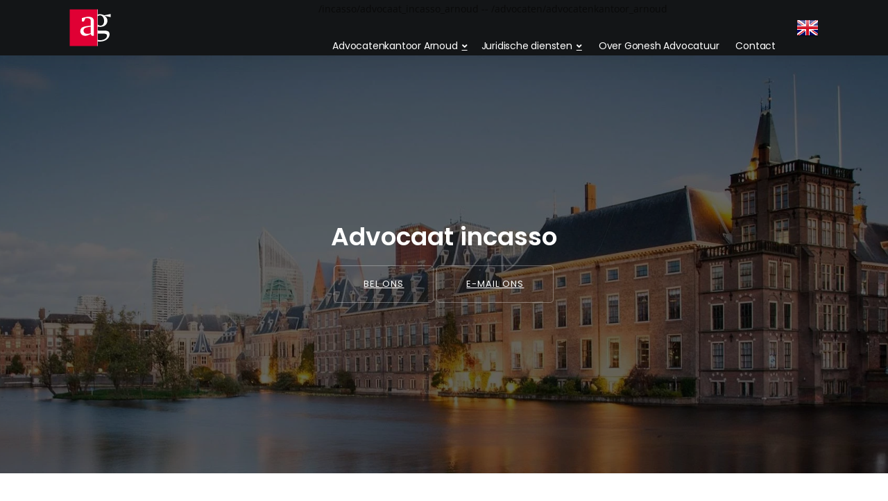

--- FILE ---
content_type: text/html; charset=UTF-8
request_url: https://advocatenkantoor-den-haag.nl/incasso/advocaat_incasso_arnoud
body_size: 8274
content:
<!DOCTYPE html>
<html lang="nl">
	<head>
	<meta charset="utf-8" dir="ltr">
<meta name="viewport" content="width=device-width, initial-scale=1, shrink-to-fit=no">
<meta name="robots" content="all"> <!-- index,follow -->
<meta name="googlebot" content="all">
<meta name="description" content="Zoekt u een advocaat in - of bij Arnoud voor een incasso? Ons advocatenkantoor in de regio van Arnoud heeft veel ervaring en deskundigheid op het gebied van incasso, en wij helpen u graag verder. Als advocaat incasso staat Aroon Gonesh voor u klaar om u te helpen met het leggen van beslag en het voeren van een incassoprocedure. Neem gerust vrijblijvend contact op.">
<meta name="keywords" content="advocaat incasso Arnoud, incasso Arnoud, advocaat incasso, Arnoud, advocaat, incasso, Aroon Gonesh">
<title>Advocaat incasso Arnoud</title>
<!-- Favicon -->
<link href="https://advocatenkantoor-den-haag.nl/images/GoneshAdvocatuur_beeldmerk.ico" rel="shortcut icon">
<!-- PREFETCH DNS -->
<link rel="dns-prefetch" href="//r3.o.lencr.org//">  <!-- checking ssl certificate -->
<link rel="dns-prefetch" href="//advocatenkantoor-den-haag.nl/"> 
<link rel="dns-prefetch" href="//polyfill.io/">
<!-- <link rel="dns-prefetch" href="//fonts.gstatic.com/"> -->
<!-- <link rel="dns-prefetch" href="//fonts.googleapis.com/"> -->
<!-- <link rel="dns-prefetch" href="//ocsp.pki.goog/">  -->
<link rel="dns-prefetch" href="//www.google-analytics.com/">
<!-- PRELOADING to gain speed -->
<!-- Preload on condition the images -->
<link rel="preload" as="image" href="https://advocatenkantoor-den-haag.nl/images/advocaat_incasso_arnoud.webp">
<link rel="preload" as="image" href="https://advocatenkantoor-den-haag.nl/images/aroon_gonesh_advocaat_arnoud.webp">
<!-- Preload css -->
<link rel="preload" href="https://advocatenkantoor-den-haag.nl/software/bootstrap.min.css" as="style">
<link rel="preload" href="https://advocatenkantoor-den-haag.nl/themes/mono/assets/plugins/magnific-popup/magnific-popup.min.css" as="style">
<link rel="preload" href="https://advocatenkantoor-den-haag.nl/themes/mono/assets/plugins/sal/sal.min.css" as="style">
<link rel="preload" href="https://advocatenkantoor-den-haag.nl/themes/mono/assets/css/theme.css" as="style">
<!-- -->
<link rel="preload" href="https://advocatenkantoor-den-haag.nl/themes/mono/assets/plugins/font-awesome/css/all.min.css" as="style">
<link rel="preload" href="https://advocatenkantoor-den-haag.nl/themes/mono/assets/plugins/themify/themify-icons.min.css" as="style">
<link rel="preload" href="https://advocatenkantoor-den-haag.nl/themes/mono/assets/plugins/simple-line-icons/css/simple-line-icons.css" as="style">
<!-- Preload the fonts... -->
<link rel="preload" href="https://advocatenkantoor-den-haag.nl/fonts/Poppins-SemiBold.woff2" as="font" type="font/woff2" crossorigin>
<link rel="preload" href="https://advocatenkantoor-den-haag.nl/fonts/Poppins-Regular.woff2" as="font" type="font/woff2" crossorigin>
<link rel="preload" href="https://advocatenkantoor-den-haag.nl/fonts/OpenSans-Regular.woff2" as="font" type="font/woff2" crossorigin>
<link rel="preload" href="https://advocatenkantoor-den-haag.nl/fonts/Poppins-Light.woff2" as="font" type="font/woff2" crossorigin>
<link rel="preload" href="https://advocatenkantoor-den-haag.nl/fonts/OpenSans-Italic.woff2" as="font" type="font/woff2" crossorigin>
<!-- Fontawesome -->
<link rel="preload" href="https://advocatenkantoor-den-haag.nl/themes/mono/assets/plugins/font-awesome/webfonts/fa-solid-900.woff2" as="font" type="font/woff2" crossorigin>
<link rel="preload" href="https://advocatenkantoor-den-haag.nl/themes/mono/assets/plugins/font-awesome/webfonts/fa-brands-400.woff2" as="font" type="font/woff2" crossorigin>
<!-- Themify -->
<link rel="preload" href="https://advocatenkantoor-den-haag.nl/themes/mono/assets/plugins/themify/fonts/themify.woff?-fvbane" as="font" type="font/woff2" crossorigin>
<!-- .. -->
<!-- And the javascripts in preload -->
<link rel="preload" href="https://advocatenkantoor-den-haag.nl/software/jquery.min.js" as="script">
<link rel="preload" href="https://advocatenkantoor-den-haag.nl/themes/mono/assets/plugins/plugins.js" as="script">
<link rel="preload" href="https://advocatenkantoor-den-haag.nl/themes/mono/assets/js/functions.js" as="script">
<!-- Preload end -->
<!-- CSS -->
<link href="https://advocatenkantoor-den-haag.nl/software/bootstrap.min.css" rel="stylesheet">
<!--  -->
<link href="https://advocatenkantoor-den-haag.nl/themes/mono/assets/plugins/magnific-popup/magnific-popup.min.css" rel="stylesheet">
<link href="https://advocatenkantoor-den-haag.nl/themes/mono/assets/plugins/sal/sal.min.css" rel="stylesheet">
<link href="https://advocatenkantoor-den-haag.nl/themes/mono/assets/css/theme.css" rel="stylesheet">
<!-- Fonts/Icons -->
<link href="https://advocatenkantoor-den-haag.nl/themes/mono/assets/plugins/font-awesome/css/all.min.css" rel="stylesheet">
<link href="https://advocatenkantoor-den-haag.nl/themes/mono/assets/plugins/themify/themify-icons.min.css" rel="stylesheet">
<link href="https://advocatenkantoor-den-haag.nl/themes/mono/assets/plugins/simple-line-icons/css/simple-line-icons.css" rel="stylesheet">
<!-- Some magic after this          -->
<!-- href-lang                      -->
	<!-- This is non-index -->
	<link rel="canonical" href="https://advocatenkantoor-den-haag.nl/incasso/advocaat_incasso_arnoud">
	<link rel="alternate" hreflang="nl" href="https://advocatenkantoor-den-haag.nl/incasso/advocaat_incasso_arnoud" />
	<link rel="alternate" hreflang="x-default" href="https://advocatenkantoor-den-haag.nl" />
 <!-- end index or not -->
 <!-- End Multilingual -->

<!-- Classification and distribution-->
<meta name='Classification' content='Legal'>
<meta name='distribution' content='Global'>
<meta name='coverage' content='Worldwide'>
<meta name='rating' content='General'>
<meta name='target' content='all'>



	<!-- Global site tag (gtag.js) - Google Analytics -->
<script async src="https://www.googletagmanager.com/gtag/js?id=G-4XZXY8C5KP"></script>
<script>
  window.dataLayer = window.dataLayer || [];
  function gtag(){dataLayer.push(arguments);}
  gtag('js', new Date());

  gtag('config', 'G-4XZXY8C5KP');
</script>

	<!-- Schema.org, rich data-->
<script type="application/ld+json">
{"@context": "https://schema.org/",
"@type":"Person",
"address":{
"@type": "PostalAddress",
"addressCountry":"Nederland",
"addressLocality":"Den Haag",
"addressRegion":"Zuid-Holland",
"postalCode":"2548 BM",
"streetAddress": "Laan van Wateringse Veld 707"
},
"email": "mailto:info@goneshadvocatuur.nl",
"image": "https://advocatenkantoor-den-haag.nl/images/Aroon_Gonesh_advocaat_den_haag.webp",
"jobTitle": "advocaat in Den Haag",
"name": "Aroon Gonesh",
"description": "advocaat in Den Haag",
"alumniOf":"https://www.universiteitleiden.nl/onderzoek/onderzoeksinstituten/rechtsgeleerdheid",
"gender": "male",
"nationality": "NL",
"telephone": "+31.703050502",
"url": "https://advocatenkantoor-den-haag.nl",
"sameAs": "https://www.linkedin.com/company/advocatenkantoor-in-den-haag/"
}
</script>

<!-- Schema.org, rich data-->
<script type="application/ld+json">
{
"@context": "https://schema.org",
    "@type": "LegalService",
    "@id": "https://www.google.com/search?q=advocatenkantoor+Den+Haag",
    "name": "Gonesh - advocatenkantoor in Den Haag",
    "description": "Ons advocatenkantoor in Den Haag heeft de ambitie om in elke zaak en voor elke klant op topniveau te presteren. Als advocaat begrijp ik dat het belang van de klant altijd voorop staat, en dat het mijn taak is om alle nodige juridische middelen in te zetten om dat belang te dienen.",
    "url": "https://advocatenkantoor-den-haag.nl",
    "logo": {
        "@type": "https://schema.org/ImageObject",
        "url": "https://advocatenkantoor-den-haag.nl/images/GoneshAdvocatuur_beeldmerk.svg"
    },
    "foundingDate": "2004",
    "telephone": "+31.703050502",
    "email": "info@goneshadvocatuur.nl",
    "founder": {
        "@type": "Person",
        "name": "Aroon Gonesh",
        "givenName": "Aroon",
        "familyName": "Gonesh",
        "image": "https://advocatenkantoor-den-haag.nl/images/Aroon_Gonesh_advocaat_den_haag.webp",
        "jobTitle": "advocaat in Den Haag",
        "description": "Aroon Gonesh is een advocaat in Den Haag en oprichter van Gonesh - advocatenkantoor in Den Haag.",
        "alumniOf": "Universiteit Leiden, Leiden, Nederland",
        "birthDate": "1975-08-04",
        "gender": "male",
        "nationality": "NL",
        "url": "https://advocatenkantoor-den-haag.nl/",
        "worksFor": "https://advocatenkantoor-den-haag.nl/",
        "additionalType": ["https://nl.wikipedia.org/wiki/Advocatenkantoor",
            "https://nl.wikipedia.org/wiki/Advocaat_(beroep)",
            "https://nl.wikipedia.org/wiki/Jurist",
            "https://nl.wikipedia.org/wiki/Juridisch_adviseur",
            "https://nl.wikipedia.org/wiki/Intellectueel_eigendom",
            "https://nl.wikipedia.org/wiki/Wet_op_de_economische_delicten",
            "https://nl.wikipedia.org/wiki/Arbeidsrecht_(Nederland)",
            "https://nl.wikipedia.org/wiki/Arbeidsovereenkomst_(Nederland)"],
        "sameAs": ["https://www.linkedin.com/company/advocatenkantoor-in-den-haag/",
            "https://site.google.com/dvocatenkantoor-den-haag/",
            "https://business.google.com/website/advocatenkantoor-den-haag/",
            "https://advocaten.site/gonesh-advocaten/273598450000",
            "https://drimble.nl/bedrijf/den-haag/2668947/uitleg.html",
            "https://www.openingstijden.com/open/gonesh-advocaten/den-haag/",
            "https://www.cylex.nl/bedrijf/gonesh-advocaten-11430860.html",
            "https://www.bedrijvenpagina.nl/Gonesh_Advocatuur/2364588/b9179c97/",
            "https://www.alleadvocateninnederland.nl/Zuid-Holland/den-haag/Kantoor/gonesh",
            "https://drimble.nl/bedrijf/den-haag/2668947/uitleg.html"],
        "knowsAbout": [
            "arbeidsrecht",
            "huurrecht",
            "ondernemingsrecht",
            "ontslag",
            "incasso",
            "financieel-economisch strafrecht"
        ],
        "knowsLanguage": [
            "NLD",
            "GBR",
            "DEU",
            "FRA"
        ],
        "address": {
            "@type": "PostalAddress",
            "streetAddress": "Laan van Wateringse Veld 707",
            "postalCode": "2548 BM",
            "addressLocality": "Den Haag",
            "addressRegion": "Zuid-Holland",
            "addressCountry": "Nederland"
          }
   }
}
</script>


<!-- Schema.org, rich data-->
<script type="application/ld+json">
{
  "@context": "https://schema.org",
  "@type": "Article",
  "mainEntityOfPage": {
    "@type": "WebPage",
    "@id": "https://advocatenkantoor-den-haag.nl/incasso/advocaat_incasso_arnoud"
  },
  "headline": "Advocaat incasso - Arnoud",
  "image": "",  
  "author": {
    "@type": "Person",
    "name": "Aroon Gonesh"
  },  
  "publisher": {
    "@type": "Organization",
    "name": "Gonesh - advocatenkantoor in Den Haag",
    "logo": {
      "@type": "ImageObject",
      "url": "https://advocatenkantoor-den-haag.nl/images/GoneshAdvocatuur_beeldmerk.svg"
    }
  },
  "datePublished": "2022-09-06"
}
</script>



	</head>
	<body data-preloader="1">

		<!-- Header -->
<!--  <div class="header right absolute-light"> -->
<div class="header right dark sticky-autohide">
    <div class="container">
        <!-- Logo -->
        <div class="header-logo">
                    <a href="https://advocatenkantoor-den-haag.nl"> <img class="logo-light" src="https://advocatenkantoor-den-haag.nl/themes/mono/assets/images/GoneshAdvocatuur_beeldmerk.svg" alt="Advocaat Aaron Gonesh"> </a>
	</div>
<!--	<div class="header-logo">                                                    -->
<!--            <h3><a href="https://advocatenkantoor-den-haag.nl">&emsp;</a></h3>  -->
<!--        </div>                                                                   -->

            <!-- <img class="logo-dark" src="https://advocatenkantoor-den-haag.nl/themes/mono/assets//images/zandvoort.png" alt=""> -->
            <!-- <img class="logo-light" src="https://advocatenkantoor-den-haag.nl/themes/mono/assets//images/zandvoort.png" alt=""> --> 

        <!-- Menu -->
        <div class="header-menu">
            <ul class="nav" aria-label=’menu’>

<!-- where are we -->
		    		    		    		    		    		    		    		    		    		    		    		    <p> /incasso/advocaat_incasso_arnoud   -- /advocaten/advocatenkantoor_arnoud </p>

<!-- dropdown 2, juridische diensten gemeenten -->
             <li class="nav-item">
               <a class="nav-link" href="#" aria-label="dropdown menu}"> 
			Advocatenkantoor Arnoud</a>
                 <ul class="nav-dropdown" aria-label="dropdown menu 2 over de gemeente Arnoud ">

		                        <li class="nav-dropdown-item"><a class="nav-dropdown-link text-decoration-none" 
			href="/advocaten/advocatenkantoor_arnoud"> 
			      Advocatenkantoor Arnoud</a> 
		   </li>
		   
		                        <li class="nav-dropdown-item"><a class="nav-dropdown-link text-decoration-none" 
			href="/arbeidsrecht/advocaat_arbeidsrecht_arnoud"> 
			      Advocaat arbeidsrecht Arnoud</a> 
		   </li>
		   
		                        <li class="nav-dropdown-item"><a class="nav-dropdown-link text-decoration-none" 
			href="/bestuursrecht/advocaat_besluit_gemeente_arnoud"> 
			      Advocaat besluit gemeente Arnoud</a> 
		   </li>
		   
		                        <li class="nav-dropdown-item"><a class="nav-dropdown-link text-decoration-none" 
			href="/bestuursrecht/bestemmingsplan_gemeente_arnoud"> 
			      Advocaat bestemmingsplan Arnoud</a> 
		   </li>
		   
		                        <li class="nav-dropdown-item"><a class="nav-dropdown-link text-decoration-none" 
			href="/huurrecht/advocaat_huurrecht_arnoud"> 
			      Advocaat huurrecht Arnoud</a> 
		   </li>
		   
		    
		                        <li class="nav-dropdown-item"><a class="nav-dropdown-link text-decoration-none" 
			href="/ondernemingsrecht/advocaat_ondernemingsrecht_arnoud"> 
			      Advocaat ondernemingsrecht Arnoud</a> 
		   </li>
		   
		                        <li class="nav-dropdown-item"><a class="nav-dropdown-link text-decoration-none" 
			href="/ontslag/advocaat_ontslag_arnoud"> 
			      Advocaat ontslagrecht Arnoud</a> 
		   </li>
		   
                </ul> <!-- end dropdown 2, juridische diensten gemeenten -->


<!-- dropdown 2, juridische diensten -->
                <li class="nav-item">
                    <a class="nav-link" href="#" aria-label="dropdown menu 2">Juridische diensten</a>
                    <ul class="nav-dropdown" aria-label="dropdown menu 2 items ">
                        <li class="nav-dropdown-item"><a class="nav-dropdown-link text-decoration-none" 
			href="/advocaat_ondernemingsrecht"> Ondernemingsrecht</a>
			 </li>
                        <li class="nav-dropdown-item"><a class="nav-dropdown-link text-decoration-none" 
			href="/advocaat_huurrecht_den_haag"> Advocaat huurrecht</a>
			 </li>
                        <li class="nav-dropdown-item"><a class="nav-dropdown-link text-decoration-none" 
			href="/arbeidsrechtadvocaat_den_haag"> Advocaat arbeidsrecht</a>
			 </li>
                        <li class="nav-dropdown-item"><a class="nav-dropdown-link text-decoration-none" 
			href="/advocaat_ontslag_den_haag"> Advocaat ontslag</a>
			 </li>
                        <li class="nav-dropdown-item"><a class="nav-dropdown-link text-decoration-none" 
			href="/advocaat_financieel-economisch_strafrecht"> Economisch strafrecht</a>
			 </li>
                        <li class="nav-dropdown-item"><a class="nav-dropdown-link text-decoration-none" 
			href="/advocaat_intellectueel_eigendom_den_haag"> Intellectueel eigendom</a>
			 </li>
                        <li class="nav-dropdown-item"><a class="nav-dropdown-link text-decoration-none" 
			href="/advocaat_incasso_den_haag"> Advocaat incasso</a>
			 </li>
                        <li class="nav-dropdown-item"><a class="nav-dropdown-link text-decoration-none" 
			href="/advocaat_contractenrecht_den_haag"> Contractenrecht</a>
			 </li>
                        <li class="nav-dropdown-item"><a class="nav-dropdown-link text-decoration-none" 
			href="/advocaat_suriname"> Advocaat Suriname</a
			 </li>
                        <li class="nav-dropdown-item"><a class="nav-dropdown-link text-decoration-none" 
			href="/advocaat_ambassades_consulaten"> Ambassades en consulaten</a>
			 </li>
                                                <li class="nav-dropdown-item"><a class="nav-dropdown-link text-decoration-none" 
			href="/advocaat_second_opinion"> Second opinion</a>
			 </li>
			                        
                                                <li class="nav-dropdown-item"><a class="nav-dropdown-link text-decoration-none" 
			href="/advocaat_internationale_handel"> Internationale handel</a>
			 </li>
			                        
                                                <li class="nav-dropdown-item"><a class="nav-dropdown-link text-decoration-none" 
			href="/olie_gas_suriname"> Olie en gas</a>
			 </li>
			                        
                    </ul>
                </li> <!-- end dropdown 2 juridische diensten -->


	<!-- dropdown 3 -->	
		 <li class="nav-item">
                    <a class="nav-link" href="/gonesh_advocatuur"> 
			Over Gonesh Advocatuur</a>
                </li> <!-- end dropdown 3 -->

	<!-- dropdown 4 -->	
                <li class="nav-item">
                    <a class="nav-link" href="/contact"> 
			Contact</a>
                </li> <!-- end dropdown 4 -->

	<!-- dropdown 5 -->	
		

            </ul>
        </div>

        <!-- Menu Extra -->
        <div class="header-menu-extra">
            <ul class="list-inline">
                                <li><a href="https://law-office-netherlands.com/" rel=”noopener“ target=”_blank”>
                <img src="https://advocatenkantoor-den-haag.nl/images/flags_iso_32/gb.png" alt="en"></a></li>
                <!--                <ul>
<li><a href="https://www.linkedin.com/company/advocatenkantoor-in-den-haag/" aria-label="Linkedin" rel=”noopener” target=”_blank”> <i class="fab fa-linkedin-in"></i></a></li>
</ul>
     Remove outging link in navigation area -->
            </ul>
        </div>

        <!-- Menu Toggle -->


        <button class="header-toggle" aria-label="Mobile hamburger">
            <span></span>
        </button>
    </div><!-- end container -->
</div>
<!-- end Header -->

		<!-- Hero section -->
<!-- <div class="section-2xl bg-image parallax" data-bg-src="https://advocatenkantoor-den-haag.nl/images/advocaat_incasso_arnoud.webp"> -->
<div class="section-2xl bg-image " data-bg-src="https://advocatenkantoor-den-haag.nl/images/advocaat_incasso_arnoud.webp">
    <div class="bg-black-06">
        <!-- <div class="container"> -->
        <div class="container text-center">
            <div class="row align-items-center col-spacing-50">  
<!-- container text-center -->
<!--                <div class="col-12 col-lg-5 order-lg-2 text-center"> -->
<!--                    <a class="button-circle button-circle-xl button-circle-white-3 button-circle-animation-drop button-hover-shrink lightbox-media-link" href="https://www.youtube.com/watch?v=WRYwoLL7_Xw"><i class="fas fa-play"></i></a> -->
<!--                </div> -->
		    <div class="col-12 col-md-10 offset-md-1 col-lg-8 offset-lg-2">
                <!-- <div class="col-12 col-lg-7 order-lg-1 text-center text-lg-left"> --><!-- oud gedrag -->
                    <!--<h1 class="font-weight-normal">Advocaat incasso</h1>  -->
                    <p class="font-family-tertiary font-weight-semi-bold display-5 text-white">Advocaat incasso</p>
                    <a class="button button-lg button-radius button-outline-white margin-top-20 aria-label=Bellen" href="tel:+31.703050502">Bel ons</a>
                    <a class="button button-lg button-radius button-outline-white margin-top-20 aria-label=E-mailen" href="mailto:info@goneshadvocatuur.nl">E-mail ons</a>
                </div>
            </div><!-- end row -->
        </div><!-- end container -->
    </div><!-- end bg-dark-* -->
</div>
<!-- end Hero section -->

		<!-- 1-column section First paragraph-->
<div class="section padding-top-0">
    <div class="container">
            <!-- 1Column content H1 -->
            <div class="col-12 col-lg-12">
		<br>
		<br>
		<h1 class="display-5">Advocaat incasso - Arnoud</h1>
		<!-- <h1 class="font-weight-light">Advocaat incasso - Arnoud</h1> -->
		<p>Mr. drs. Aroon Gonesh is als meer dat 17 jaar actief als advocaat voor incasso.   </p>
<p><br></p>
<h2 class="display-6">Incasso via een advocaat in de regio van Arnoud</h2>
<p>Zijn advocatenkantoor is gevestigd op een steenworp van Arnoud, t.w. in <a href="https://www.google.com/maps?cid=15852081298072794203">Wateringse Veld</a> (Den Haag), en is in geheel Nederland en ook ver daarbuiten actief als advocaat.<br />
Dus, zoekt u een advocaat voor een incasso in Arnoud of in de buurt van Arnoud ?<br />
Als u een incasso-opdracht aan ons advocatenkantoor geeft, gaan wij direct met de incasso aan het werk.   </p>
<p><br></p>
<h3 class="display-6">Sommatie tot betaling via een incassoadvocaat</h3>
<p>Als advocaat incasso weet Aroon dat een onbetaalde schuldeiser niet zit te wachten op allerlei gedoe en smoesjes van zijn debiteur.<br />
Daarom spreken we de debiteur direct aan, in duidelijke taal, met korte termijnen die vervolgens ook werkelijk strikt bewaakt worden. Geen ruimte voor gedoe of onterechte verhalen.   </p>
<p><br>
Elke incasso starten wij door constructief contact te zoeken met de schuldenaar, en het geld alsnog in goed overleg te incasseren zonder het voeren van een procedure.<br />
De meeste incasso’s worden op die manier in goed overleg alsnog opgelost. Ruim 87% van de incassozaken van ons <a href="https://advocatenkantoor-den-haag.nl/advocaten/advocatenkantoor_arnoud">advocatenkantoor in de buurt van Arnoud</a> wordt op die manier tot een goed einde gebracht, dus zonder dat er hoeft te worden geprocedeerd. De commeriele relatie met de klant blijft op die manier zoveel als mogelijk is intact.   </p>
<p><br></p>
<h3 class="display-6">Incassoprocedure door een incassoadvocaat bij Arnoud</h3>
<p>Aroon start pas met een incassoprocedure als duidelijk is dat de buitengerechtelijke fase niets of niet snel een voldoende resultaat gaat opleveren.<br />
Als ervaren incassoadvocaat kan hij dan snel en effectief doorpakken met de inzet van alle juridische middelen die er zijn, waaronder ook:   </p>
<p><br></p>
<ul>
<li>het voeren van een incassoprocedure, waar mogelijk door middel van een kort geding</li>
<li>het leggen van conservatoir beslag</li>
<li>het leggen van executoriaal beslag</li>
<li>het leggen van derdenbeslag, zoals beslag op een bankrekening</li>
<li>het leggen van beslag op een huis of ander onroerend goed </li>
<li>het leggen van beslag op een auto</li>
<li>het leggen van beslag op (de beslagvrije voet van) salaris</li>
<li>het nemen van executiemaatregelen, zoals de verkoop van onroerend goed</li>
<li>het uitwinnen van overige verhaalsrechten, en</li>
<li>het aanvragen van faillissement van de schuldenaar.   </li>
</ul>
<p><br></p>
<h3 class="display-6">Beslagleggen door een incassoadvocaat bij Arnoud</h3>
<p>Door beslag te leggen wordt er naar gestreefd om vermogen van de schuldenaar te blokkeren en zo te reserveren voor de betaling van de vordering.<br />
Een regulier incassobureau kan dat niet zelf. Daarom is Aroon als incassoadvocaat ook zo succesvol bij het incasseren van onbetaalde facturen.   </p>
<p><br></p>
<h3 class="display-6">Incasso tegen vaste prijzen of no cure, no pay</h3>
<p>Bij de incasso van onbetwiste vorderingen, werkt ons <a href="https://advocatenkantoor-den-haag.nl/advocaten/advocatenkantoor_arnoud">advocatenkantoor bij Arnoud</a> met vaste prijzen (terwijl ook no cure – no pay mogelijk is).   </p>
<p><br></p>
<h3 class="display-6">Incassokosten verhalen op de schuldenaar</h3>
<p>De kosten van de incasso verhaalt een goede incassoadvocaat zoveel mogelijk op de schuldenaar.<br />
Indien de vordering die geïncasseerd moet worden, lager of gelijk is aan € 25.000, behandelt de afdeling kanton van de rechtbank (de kantonrechter) de zaak.<br />
Indien het geschil om méér dan € 25.000 gaat, wordt de zaak behandeld door de civiele rechter bij de sector handel van de rechtbank.<br />
Een procedure bij de kantonrechter is in de regel goedkoper en vergt veelal minder tijd dan een procedure voor de sector handel van de rechtbank.   </p>
<p><br>
Met ingang van 1 juli 2012 is de Wet normering buitengerechtelijke incassokosten en het bijbehorende besluit in werking getreden. Volgens deze wet worden de werkzaamheden die de advocaat verricht voor de incasso van de vordering (voor een deel) in rekening gebracht bij de wederpartij. In een procedure zonder dat de tegenpartij verweer voert (een “verstekprocedure”) EUR 500,- + 15 % van de hoofdsom van de vordering. En in een procedure waarbij de tegenpartij wel verweer voert (procedure op tegenspraak) EUR 1.000 + 15% van de hoofdsom van uw vordering.   </p>
<p><br>
Deze bedragen zijn exclusief de verschuldigde griffierechten en kosten van derden (zoals deurwaarderskosten). Griffierechten zijn het bedrag dat aan een gerecht moet worden betaald als men een civiele zaak of bestuursrechtzaak start, of daarin gedaagde is – zie daarvoor: <a href="https://www.rechtspraak.nl/Naar-de-rechter/Kosten-rechtszaak/Griffierecht">www.rechtspraak.nl</a>.   </p>
<p><br>
Door een veroordeling in de proceskosten wordt de tegenpartij door de rechter verplicht om uw kosten (griffierechten, advocaatkosten, deurwaarderskosten) te vergoeden.<br />
Als er een vonnis is gewezen waarbij de schuldenaar is veroordeeld om uw vordering en de proceskosten aan u te betalen, schakelen wij een deurwaarder in om het totale geldbedrag te innen.   </p>
<p><br></p>
<h3 class="display-6">Incassoadvocaat bij Arnoud</h3>
<p>Aroon als advocaat veel ervaring met incassozaken. Dus; zoekt u een advocaat in verband met de incasso van een onbetaalde rekening? Neem dan gerust vrijblijvend contact met Aroon op. Bijvoorbeeld door te bellen naar <a href="tel:+31703050502">070-3050502</a> of een e-mail te sturen een e-mail naar <a href="mailto:info@goneshadvocatuur.nl">info@goneshadvocatuur.nl</a>.   </p>
<p><br>
Aroon heeft graag een vrijblijvend kennismakingsgesprek met u, en geeft als advocaat incasso een eerste vrijblijvend telefonisch advies over het incasseren van uw vordering.  Dat kan op zijn <a href="https://advocatenkantoor-den-haag.nl/advocaten/advocatenkantoor_arnoud">advocatenkantoor in de buurt van Arnoud</a> of ergens anders, bijvoorbeeld in Arnoud. Aroon zal vervolgens graag gezamenlijk bekijken wat hij als advocaat voor u kan betekenen in uw incassozaak.</p>
            </div>
    </div><!-- end container -->
</div>

		<!-- About section -->
<div class="section padding-30 bg-grey">
<!-- <div class="section padding-top-0       bg-grey-lightest   padding-60"> -->
    <div class="container">
        <div class="row align-items-center col-spacing-50">
            <div class="col-12 col-lg-6">
                <img class="border-radius-025" src="https://advocatenkantoor-den-haag.nl/images/aroon_gonesh_advocaat_arnoud.webp" alt="Aroon_Gonesh,_advocaat_voor_incasso_in_de_regio_van_Arnoud">
            </div>
            	<div class="col-12 col-lg-6">
            	<!-- <h3 class="font-weight-light">Maak kennis met Aroon Gonesh</h3> -->
            	<h3 class="display-6">Maak kennis met Aroon Gonesh</h3>
		<!-- Block Quote -->
           	<blockquote class="blockquote style-3 margin-0">
           	<p>Wanneer je geconfronteerd wordt met een wanbetalende debiteur, dan wil je niet zomaar een advocaat. Dan wil je een goede incassoadvocaat. Als het kan de beste advocaat voor jou en je incassozaak... Ik streef ernaar dat te zijn voor mijn cliënten. Voortdurend. Een goede advocaat voor de incasso van vorderingen. Advocatuur is niet mijn baan ... het is mijn passie. Het vertrouwen dat cliënten daarom in mij hebben is voor mij een erezaak. Hun belang is voor mij als advocaat altijd leidend. Dat drijft mij.</p>
           	<footer class="blockquote-footer">Aroon Gonesh, <cite title="Source Title">advocaat voor incasso in de regio Arnoud </cite></footer>
           	</blockquote>
		<!-- end Block Quote -->
		<br>
		<div style="text-align: center;">
		<a class="button button-xl button-outline-grey button-radius button-border-2"  \
		href="tel:+31.703050502">Bel ons</a>
		<a class="button button-xl button-outline-grey button-radius button-border-2"  \
		href="mailto:info@goneshadvocatuur.nl">E-mail ons</a>
		</div>
             </div>
        </div><!-- end row -->
    </div><!-- end container -->
</div>
<!-- end About section -->

		<div class="section-sm bg-dark">
    <div class="container">
        <div class="row col-spacing-20">

<!--            <div class="col-6 col-sm-6 col-lg-3"> -->
<!--                <h3></h3>  -->
<!--            </div>                                -->

            <div class="col-12 col-sm-6 col-lg-3">
                <h4 class="font-small font-weight-normal uppercase">Voorwaarden  [PDF's]:</h4>
                <ul class="list-dash">
                    <li><a href="/pdf/algemene-voorwaarden-NL.pdf" class="text-decoration-none" target="_blank"> Algemene voorwaarden [NL]</a></li>
                    <li><a href="/pdf/general-conditions-EN.pdf" class="text-decoration-none" target="_blank"> General conditions [EN]</a></li>
                    <li><a href="/pdf/klachten-en-geschillenregeling.pdf" class="text-decoration-none" target="_blank"> Klachtenregeling [NL]</a></li>
                    <li><a href="/pdf/disclaimer-website-NL.pdf" class="text-decoration-none" target="_blank"> Voorwaarden website [NL]</a></li>
                    <li><a href="/pdf/privacybeleid-NL.pdf" class="text-decoration-none" target="_blank"> Privacybeleid [NL]</a></li>
                    <li><a href="/pdf/anti-corruption-document-EN.pdf" class="text-decoration-none" target="_blank"> Anti-corruption policy [EN]</a></li>
                </ul>
            </div>
            <div class="col-12 col-sm-6 col-lg-3">
                <h4 class="font-small font-weight-normal uppercase">Openingstijden:</h4>
                <ul class="list-dash">
		    <li>maandag 8am - 7pm
		    <li>dinsdag 8am - 7pm
		    <li>woensdag 8am - 7pm
		    <li>donderdag 8am - 7pm
		    <li>vrijdag 8am - 7pm
		    <li>zaterdag gesloten
		    <li>zondag gesloten
                </ul>
            </div>
            <div class="col-12 col-sm-6 col-lg-3">
                <h4 class="font-small font-weight-normal uppercase">Contactgegevens:</h4>
                <ul class="list-unstyled">
		    <li><a href="mailto:info@goneshadvocatuur.nl?subject=vanaf%20de%20website%20" class="text-decoration-none">E:&emsp;info@goneshadvocatuur.nl</a></li>
		    <li><a href="tel:+31.703050502" class="text-decoration-none">T:&emsp;+31.703050502</a></li>
	         </ul>
		<br>
                <h4 class="font-small font-weight-normal uppercase">Registraties:</h4>
                <ul class="list-unstyled">
		    <li><a href="https://ec.europa.eu/taxation_customs/vies/" class="text-decoration-none" rel="nofollow" target="_blank">BTW:&emsp;#NL0049026004B94</a></li>
		    <li><a href="https://www.kvk.nl/zoeken/?source=all&q=gonesh%20advocatuur&start=0&site=kvk2014" class="text-decoration-none" rel="nofollow" target="_blank">KvK:&emsp;91599768</a></li>
		    <li><a href="https://www.google.com/maps?cid=15852081298072794203" class="text-decoration-none" rel="nofollow" target="_blank">CID: 15852081298072794203</a></li>
	        </ul>
            </div>
	           <div class="col-12 col-sm-6 col-lg-3">
                <h4 class="font-small font-weight-normal uppercase">Adres:</h4>
		<address>
                <a href="https://www.google.com/maps?cid=15852081298072794203" class="text-decoration-none" target="_blank">
                    Laan van Wateringse Veld 707<br>
                    2548 BM  DEN HAAG<br>
                    Zuid-Holland<br>
                    Nederland<br></a>
		</address>
		<br>
		<h4 class="font-small font-weight-normal uppercase">Corresponding law firm:</h4>
		<ul class="list-unstyled">
		<li><a href="https://gomezcoffie.com/" class="text-decoration-none" rel="nofollow" target="_blank">Gomez Coffie</a></li>
		<li>Oranjestad, Aruba</li>
		</ul>
            </div>

        </div><!-- end row(1) -->
        <hr class="margin-top-30 margin-bottom-30">
        <div class="row col-spacing-10">
              <div class="col-12 col-md-6 text-left text-md-left">
		<p>&copy; 2023, Gonesh Advocatuur,&emsp;<a href="https://advocatenkantoor-den-haag.nl" class="text-decoration-none">advocatenkantoor</a> in<a href="https://advocatenkantoor-den-haag.nl/HTML_sitemap" class="text-decoration-none" rel="nofollow" target="_blank"> Den Haag</a></p>
            </div>
            <div class="col-12 col-md-6 text-right text-md-right"     
                <ul class="list-inline">				  
									  
			  <ul>
<li><a href="https://www.linkedin.com/company/advocatenkantoor-in-den-haag/" aria-label="Linkedin" rel=”noopener” target=”_blank”> <i class="fab fa-linkedin-in"></i></a></li>
</ul>
	  
									 
                </ul>						  
            </div>							 
        </div> <!-- end row(2) -->
    </div><!-- end container -->
</div>

			<!-- ***** JAVASCRIPTS ***** -->
	<script src="https://advocatenkantoor-den-haag.nl/software/jquery.min.js"></script>
		<script src="https://advocatenkantoor-den-haag.nl/themes/mono/assets/plugins/plugins.js"></script>
	<script src="https://advocatenkantoor-den-haag.nl/themes/mono/assets/js/functions.js"></script>
	

	</body>
</html>


--- FILE ---
content_type: text/css
request_url: https://advocatenkantoor-den-haag.nl/themes/mono/assets/css/theme.css
body_size: 32536
content:
/*------------------------------------------------
*
* Template name : Mono
* Version       : 5.7.7
* Author        : FlaTheme
* Author URL    : http://themeforest.net/user/flatheme
*
*
* Changed to localfonts; 14-Dec-2021 HM
-------------------------------------------------*/
/* 800 */
@font-face {
    font-family: "Open Sans";
    src: url("/fonts/OpenSans-ExtraBold.woff2") format('woff2'),
         url("/fonts/OpenSans-ExtraBold.woff") format('woff'),
         url("/fonts/OpenSans-ExtraBold.ttf") format('truetype');
    font-weight: 800;
    font-style: normal;
        font-display: swap
}           
@font-face {
    font-family: "Open Sans";
    src: url("/fonts/OpenSans-ExtraBoldItalic.woff2") format('woff2'),
         url("/fonts/OpenSans-ExtraBoldItalic.woff") format('woff'),
         url("/fonts/OpenSans-ExtraBoldItalic.ttf") format('truetype');
    font-weight: 800;
    font-style: italic;
        font-display: swap
}           

/* 700 */
@font-face {
    font-family: "Open Sans";
    src: url("/fonts/OpenSans-Bold.woff2") format('woff2'),
         url("/fonts/OpenSans-Bold.woff") format('woff'),
         url("/fonts/OpenSans-Bold.ttf") format('truetype');
    font-weight: 700;
    font-style: normal;
        font-display: swap
}           
@font-face {
    font-family: "Open Sans";
    src: url("/fonts/OpenSans-BoldItalic.woff2") format('woff2'),
         url("/fonts/OpenSans-BoldItalic.woff") format('woff'),
         url("/fonts/OpenSans-BoldItalic.ttf") format('truetype');
    font-weight: 700;
    font-style: italic;
        font-display: swap
}

/* 600 */
@font-face {
    font-family: "Open Sans";
    src: url("/fonts/OpenSans-SemiBold.woff2") format('woff2'),
         url("/fonts/OpenSans-SemiBold.woff") format('woff'),
         url("/fonts/OpenSans-SemiBold.ttf") format('truetype');
    font-weight: 600;
    font-style: normal;
        font-display: swap
}           
@font-face {
    font-family: "Open Sans";
    src: url("/fonts/OpenSans-SemiBoldItalic.woff2") format('woff2'),
         url("/fonts/OpenSans-SemiBoldItalic.woff") format('woff'),
         url("/fonts/OpenSans-SemiBoldItalic.ttf") format('truetype');
    font-weight: 600;
    font-style: italic;
        font-display: swap
}
/* 500 */
@font-face {
    font-family: "Open Sans";
    src: url("/fonts/OpenSans-Medium.woff2") format('woff2'),
         url("/fonts/OpenSans-Medium.woff") format('woff'),
         url("/fonts/OpenSans-Medium.ttf") format('truetype');
    font-weight: 500;
    font-style: normal;
        font-display: swap
}           
@font-face {
    font-family: "Open Sans";
    src: url("/fonts/OpenSans-MediumItalic.woff2") format('woff2'),
         url("/fonts/OpenSans-MediumItalic.woff") format('woff'),
         url("/fonts/OpenSans-MediumItalic.ttf") format('truetype');
    font-weight: 500;
    font-style: italic;
        font-display: swap
}
/* 400 */
@font-face {
    font-family: "Open Sans";
    src: url("/fonts/OpenSans-Regular.woff2") format('woff2'),
         url("/fonts/OpenSans-Regular.woff") format('woff'),
         url("/fonts/OpenSans-Regular.ttf") format('truetype');
    font-weight: 400;
    font-style: normal;
        font-display: swap
}           
@font-face {
    font-family: "Open Sans";
    src: url("/fonts/OpenSans-Italic.woff2") format('woff2'),
         url("/fonts/OpenSans-Italic.woff") format('woff'),
         url("/fonts/OpenSans-Italic.ttf") format('truetype');
    font-weight: 400;
    font-style: italic;
        font-display: swap
}
/* 300 */
@font-face {
    font-family: "Open Sans";
    src: url("/fonts/OpenSans-Light.woff2") format('woff2'),
         url("/fonts/OpenSans-Light.woff") format('woff'),
         url("/fonts/OpenSans-Light.ttf") format('truetype');
    font-weight: 300;
    font-style: normal;
        font-display: swap
}           
@font-face {
    font-family: "Open Sans";
    src: url("/fonts/OpenSans-LightItalic.woff2") format('woff2'),
         url("/fonts/OpenSans-LightItalic.woff") format('woff'),
         url("/fonts/OpenSans-LightItalic.ttf") format('truetype');
    font-weight: 300;
    font-style: italic;
        font-display: swap
}

/* 900 */
@font-face {
    font-family: "Playfair Display";
    src: url("/fonts/PlayfairDisplay-Black.woff2") format('woff2'),
         url("/fonts/PlayfairDisplay-Black.woff") format('woff'),
         url("/fonts/PlayfairDisplay-Black.ttf") format('truetype');
    font-weight: 900;
    font-style: normal;
        font-display: swap
}           
@font-face {
    font-family: "Playfair Display";
    src: url("/fonts/PlayfairDisplay-BlackItalic.woff2") format('woff2'),
         url("/fonts/PlayfairDisplay-BlackItalic.woff") format('woff'),
         url("/fonts/PlayfairDisplay-BlackItalic.ttf") format('truetype');
    font-weight: 900;
    font-style: italic;
        font-display: swap
}           

/* 700 */
@font-face {
    font-family: "Playfair Display";
    src: url("/fonts/PlayfairDisplay-Bold.woff2") format('woff2'),
         url("/fonts/PlayfairDisplay-Bold.woff") format('woff'),
         url("/fonts/PlayfairDisplay-Bold.ttf") format('truetype');
    font-weight: 700;
    font-style: normal;
        font-display: swap
}           
@font-face {
    font-family: "Playfair Display";
    src: url("/fonts/PlayfairDisplay-BoldItalic.woff2") format('woff2'),
         url("/fonts/PlayfairDisplay-BoldItalic.woff") format('woff'),
         url("/fonts/PlayfairDisplay-BoldItalic.ttf") format('truetype');
    font-weight: 700;
    font-style: italic;
        font-display: swap
}

/* 400 */
@font-face {
    font-family: "Playfair Display";
    src: url("/fonts/PlayfairDisplay-Regular.woff2") format('woff2'),
         url("/fonts/PlayfairDisplay-Regular.woff") format('woff'),
         url("/fonts/PlayfairDisplay-Regular.ttf") format('truetype');
    font-weight: 400;
    font-style: normal;
        font-display: swap
}           
@font-face {
    font-family: "Playfair Display";
    src: url("/fonts/PlayfairDisplay-Italic.woff2") format('woff2'),
         url("/fonts/PlayfairDisplay-Italic.woff") format('woff'),
         url("/fonts/PlayfairDisplay-Italic.ttf") format('truetype');
    font-weight: 400;
    font-style: italic;
        font-display: swap
}

/* 900 */
@font-face {
    font-family: "Poppins";
    src: url("/fonts/Poppins-Black.woff2") format('woff2'),
         url("/fonts/Poppins-Black.woff") format('woff'),
         url("/fonts/Poppins-Black.ttf") format('truetype');
    font-weight: 900;
    font-style: normal;
        font-display: swap
}           
@font-face {
    font-family: "Poppins";
    src: url("/fonts/Poppins-BlackItalic.woff2") format('woff2'),
         url("/fonts/Poppins-BlackItalic.woff") format('woff'),
         url("/fonts/Poppins-BlackItalic.ttf") format('truetype');
    font-weight: 900;
    font-style: italic;
        font-display: swap
}           

/* 800 */
@font-face {
    font-family: "Poppins";
    src: url("/fonts/Poppins-ExtraBold.woff2") format('woff2'),
         url("/fonts/Poppins-ExtraBold.woff") format('woff'),
         url("/fonts/Poppins-ExtraBold.ttf") format('truetype');
    font-weight: 800;
    font-style: normal;
        font-display: swap
}           
@font-face {
    font-family: "Poppins";
    src: url("/fonts/Poppins-ExtraBoldItalic.woff2") format('woff2'),
         url("/fonts/Poppins-ExtraBoldItalic.woff") format('woff'),
         url("/fonts/Poppins-ExtraBoldItalic.ttf") format('truetype');
    font-weight: 800;
    font-style: italic;
        font-display: swap
}           

/* 700 */
@font-face {
    font-family: "Poppins";
    src: url("/fonts/Poppins-Bold.woff2") format('woff2'),
         url("/fonts/Poppins-Bold.woff") format('woff'),
         url("/fonts/Poppins-Bold.ttf") format('truetype');
    font-weight: 700;
    font-style: normal;
        font-display: swap
}           
@font-face {
    font-family: "Poppins";
    src: url("/fonts/Poppins-BoldItalic.woff2") format('woff2'),
         url("/fonts/Poppins-BoldItalic.woff") format('woff'),
         url("/fonts/Poppins-BoldItalic.ttf") format('truetype');
    font-weight: 700;
    font-style: italic;
        font-display: swap
}

/* 600 */
@font-face {
    font-family: "Poppins";
    src: url("/fonts/Poppins-SemiBold.woff2") format('woff2'),
         url("/fonts/Poppins-SemiBold.woff") format('woff'),
         url("/fonts/Poppins-SemiBold.ttf") format('truetype');
    font-weight: 600;
    font-style: normal;
        font-display: swap
}           
@font-face {
    font-family: "Poppins";
    src: url("/fonts/Poppins-SemiBoldItalic.woff2") format('woff2'),
         url("/fonts/Poppins-SemiBoldItalic.woff") format('woff'),
         url("/fonts/Poppins-SemiBoldItalic.ttf") format('truetype');
    font-weight: 600;
    font-style: italic;
        font-display: swap
}
/* 500 */
@font-face {
    font-family: "Poppins";
    src: url("/fonts/Poppins-Medium.woff2") format('woff2'),
         url("/fonts/Poppins-Medium.woff") format('woff'),
         url("/fonts/Poppins-Medium.ttf") format('truetype');
    font-weight: 500;
    font-style: normal;
        font-display: swap
}           
@font-face {
    font-family: "Poppins";
    src: url("/fonts/Poppins-MediumItalic.woff2") format('woff2'),
         url("/fonts/Poppins-MediumItalic.woff") format('woff'),
         url("/fonts/Poppins-MediumItalic.ttf") format('truetype');
    font-weight: 500;
    font-style: italic;
        font-display: swap
}
/* 400 */
@font-face {
    font-family: "Poppins";
    src: url("/fonts/Poppins-Regular.woff2") format('woff2'),
         url("/fonts/Poppins-Regular.woff") format('woff'),
         url("/fonts/Poppins-Regular.ttf") format('truetype');
    font-weight: 400;
    font-style: normal;
        font-display: swap
}           
@font-face {
    font-family: "Poppins";
    src: url("/fonts/Poppins-Italic.woff2") format('woff2'),
         url("/fonts/Poppins-Italic.woff") format('woff'),
         url("/fonts/Poppins-Italic.ttf") format('truetype');
    font-weight: 400;
    font-style: italic;
        font-display: swap
}
/* 300 */
@font-face {
    font-family: "Poppins";
    src: url("/fonts/Poppins-Light.woff2") format('woff2'),
         url("/fonts/Poppins-Light.woff") format('woff'),
         url("/fonts/Poppins-Light.ttf") format('truetype');
    font-weight: 300;
    font-style: normal;
        font-display: swap
}           
@font-face {
    font-family: "Poppins";
    src: url("/fonts/Poppins-LightItalic.woff2") format('woff2'),
         url("/fonts/Poppins-LightItalic.woff") format('woff'),
         url("/fonts/Poppins-LightItalic.ttf") format('truetype');
    font-weight: 300;
    font-style: italic;
        font-display: swap
}

/* 200 */
@font-face {
    font-family: "Poppins";
    src: url("/fonts/Poppins-ExtraLight.woff2") format('woff2'),
         url("/fonts/Poppins-ExtraLight.woff") format('woff'),
         url("/fonts/Poppins-ExtraLight.ttf") format('truetype');
    font-weight: 200;
    font-style: normal;
        font-display: swap
}           
@font-face {
    font-family: "Poppins";
    src: url("/fonts/Poppins-ExtraLightItalic.woff2") format('woff2'),
         url("/fonts/Poppins-ExtraLightItalic.woff") format('woff'),
         url("/fonts/Poppins-ExtraLightItalic.ttf") format('truetype');
    font-weight: 200;
    font-style: italic;
        font-display: swap
}

/* 100 */
@font-face {
    font-family: "Poppins";
    src: url("/fonts/Poppins-Thin.woff2") format('woff2'),
         url("/fonts/Poppins-Thin.woff") format('woff'),
         url("/fonts/Poppins-Thin.ttf") format('truetype');
    font-weight: 100;
    font-style: normal;
        font-display: swap
}           
@font-face {
    font-family: "Poppins";
    src: url("/fonts/Poppins-ThinItalic.woff2") format('woff2'),
         url("/fonts/Poppins-ThinItalic.woff") format('woff'),
         url("/fonts/Poppins-ThinItalic.ttf") format('truetype');
    font-weight: 100;
    font-style: italic;
        font-display: swap
}

html, body {
  width: 100%;
  height: 100%;
}

body {
  overflow-x: hidden;
}

.container, .container-fluid {
  position: relative;
  padding: 0 30px;
}

.row {
  margin-bottom: -30px;
}

.row div[class^="col-"]:not(.row) {
  margin-bottom: 30px;
}

.row .form-row div[class^="col-"]:not(.row) {
  margin-bottom: 0;
  padding-right: 8px;
  padding-left: 8px;
}

@media (min-width: 768px) {
  .col-spacing-70 .row:not([class^="col-spacing-"]):not([class*=" col-spacing-"]),
  .col-spacing-60 .row:not([class^="col-spacing-"]):not([class*=" col-spacing-"]),
  .col-spacing-50 .row:not([class^="col-spacing-"]):not([class*=" col-spacing-"]),
  .col-spacing-40 .row:not([class^="col-spacing-"]):not([class*=" col-spacing-"]) {
    margin-right: -15px;
    margin-bottom: -30px;
    margin-left: -15px;
  }
  .col-spacing-70 .row:not([class^="col-spacing-"]):not([class*=" col-spacing-"]) div[class^="col-"]:not(.row),
  .col-spacing-60 .row:not([class^="col-spacing-"]):not([class*=" col-spacing-"]) div[class^="col-"]:not(.row),
  .col-spacing-50 .row:not([class^="col-spacing-"]):not([class*=" col-spacing-"]) div[class^="col-"]:not(.row),
  .col-spacing-40 .row:not([class^="col-spacing-"]):not([class*=" col-spacing-"]) div[class^="col-"]:not(.row) {
    margin-bottom: 30px;
    padding: 0 15px;
  }
  .col-spacing-70 {
    margin-right: -35px;
    margin-bottom: -70px;
    margin-left: -35px;
  }
  .col-spacing-70 div[class^="col-"]:not(.row) {
    margin-bottom: 70px;
    padding: 0 35px;
  }
  .col-spacing-60 {
    margin-right: -30px;
    margin-bottom: -60px;
    margin-left: -30px;
  }
  .col-spacing-60 div[class^="col-"]:not(.row) {
    margin-bottom: 60px;
    padding: 0 30px;
  }
  .col-spacing-50 {
    margin-right: -25px;
    margin-bottom: -50px;
    margin-left: -25px;
  }
  .col-spacing-50 div[class^="col-"]:not(.row) {
    margin-bottom: 50px;
    padding: 0 25px;
  }
  .col-spacing-40 {
    margin-right: -20px;
    margin-bottom: -40px;
    margin-left: -20px;
  }
  .col-spacing-40 div[class^="col-"]:not(.row) {
    margin-bottom: 40px;
    padding: 0 20px;
  }
  .container-fluid .col-spacing-70 {
    margin-right: 5px;
    margin-left: 5px;
  }
  .container-fluid .col-spacing-60 {
    margin-right: 0;
    margin-left: 0;
  }
  .container-fluid .col-spacing-50 {
    margin-right: -5px;
    margin-left: -5px;
  }
  .container-fluid .col-spacing-40 {
    margin-right: -10px;
    margin-left: -10px;
  }
}

.col-spacing-20 .row,
.col-spacing-10 .row,
.col-spacing-0 .row {
  margin-right: -15px;
  margin-bottom: -30px;
  margin-left: -15px;
}

.col-spacing-20 .row div[class^="col-"]:not(.row),
.col-spacing-10 .row div[class^="col-"]:not(.row),
.col-spacing-0 .row div[class^="col-"]:not(.row) {
  margin-bottom: 30px;
  padding: 0 15px;
}

.col-spacing-20 {
  margin-right: -10px;
  margin-bottom: -20px;
  margin-left: -10px;
}

.col-spacing-20 div[class^="col-"]:not(.row) {
  margin-bottom: 20px;
  padding: 0 10px;
}

.col-spacing-10 {
  margin-right: -5px;
  margin-bottom: -10px;
  margin-left: -5px;
}

.col-spacing-10 div[class^="col-"]:not(.row) {
  margin-bottom: 10px;
  padding: 0 5px;
}

.col-spacing-0 {
  margin-right: 0;
  margin-bottom: 0;
  margin-left: 0;
}

.col-spacing-0 div[class^="col-"]:not(.row) {
  margin-bottom: 0;
  padding: 0;
}

.container-fluid .col-spacing-20 {
  margin-right: -20px;
  margin-left: -20px;
}

.container-fluid .col-spacing-10 {
  margin-right: -25px;
  margin-left: -25px;
}

.container-fluid .col-spacing-0 {
  margin-right: -30px;
  margin-left: -30px;
}

.position-center {
  position: absolute;
  top: 50%;
  left: 50%;
  -webkit-transform: translate(-50%, -50%);
  transform: translate(-50%, -50%);
}

.position-middle {
  position: relative;
  top: 50%;
  -webkit-transform: translateY(-50%);
  transform: translateY(-50%);
  margin: 0 auto;
}

.position-top, .position-bottom {
  position: absolute;
  left: 0;
  width: 100%;
}

.position-top {
  top: 30px;
}

.position-bottom {
  bottom: 30px;
}

.container .position-top, .container .position-bottom, .container-fluid .position-top, .container-fluid .position-bottom {
  padding: 0 30px;
}

mark {
  background: #eff2f5;
  color: #131517;
}

iframe {
  width: 100%;
  border: 0;
}

pre {
  border: 1px solid rgba(0, 0, 0, 0.1);
  border-radius: 0.375em;
  padding: 6px 20px;
  color: #0A0A0A;
}

div[class^='bg-black'] pre, div[class*=' bg-black'] pre, div[class^='bg-dark'] pre, div[class*=' bg-dark'] pre {
  border-color: rgba(255, 255, 255, 0.2);
  color: rgba(255, 255, 255, 0.6);
}

.badge {
  padding: 4px 6px;
  vertical-align: middle;
}

.badge-xs {
  padding: 4px 6px;
}

.badge-sm {
  padding: 8px 12px;
}

.badge-md {
  padding: 10px 16px;
  font-size: 80%;
}

.badge-lg {
  padding: 14px 20px;
  font-size: 90%;
}

.badge-xl {
  padding: 18px 30px;
  font-size: 100%;
}

.blockquote {
  background: #f2f5f8;
  margin-bottom: 20px;
  border-left: 4px solid rgba(0, 0, 0, 0.1);
  padding: 24px 30px;
}

@media (max-width: 767.98px) {
  .blockquote {
    padding: 16px 20px;
  }
}

.blockquote p {
  font-size: 16px;
  line-height: 30px;
}

.blockquote p.font-small {
  font-size: 14px;
  line-height: 26px;
}

.blockquote p.font-large {
  font-size: 20px;
  line-height: 36px;
}

.blockquote .blockquote-footer {
  margin-top: 10px;
  color: #131517;
}

.blockquote .blockquote-footer:before {
  padding-right: 5px;
}

.blockquote .blockquote-footer h1, .blockquote .blockquote-footer h2, .blockquote .blockquote-footer h3, .blockquote .blockquote-footer h4, .blockquote .blockquote-footer h5, .blockquote .blockquote-footer h6 {
  display: inline-block;
  margin: 0;
}

.blockquote .blockquote-footer p {
  font-size: 16px;
  line-height: 30px;
}

.blockquote.style-2 {
  background: transparent;
  padding: 16px 30px;
}

@media (max-width: 767.98px) {
  .blockquote.style-2 {
    padding: 16px 20px;
  }
}

.blockquote.style-3 {
  position: relative;
  background: transparent;
  border: 0;
  padding: 20px 20px 20px 40px;
}

@media (max-width: 767.98px) {
  .blockquote.style-3 {
    padding: 16px 16px 16px 36px;
  }
}

.blockquote.style-3:before {
  content: '\f10d';
  position: absolute;
  top: 0;
  left: 0;
  color: rgba(0, 0, 0, 0.1);
  font-family: "Font Awesome 5 Free";
  font-size: 24px;
  font-weight: 900;
}

div[class^='bg-black'] .blockquote, div[class*=' bg-black'] .blockquote, div[class^='bg-dark'] .blockquote, div[class*=' bg-dark'] .blockquote {
  background: rgba(255, 255, 255, 0.1);
  border-color: rgba(255, 255, 255, 0.2);
}

div[class^='bg-black'] .blockquote .blockquote-footer, div[class*=' bg-black'] .blockquote .blockquote-footer, div[class^='bg-dark'] .blockquote .blockquote-footer, div[class*=' bg-dark'] .blockquote .blockquote-footer {
  color: #fff;
}

div[class^='bg-black'] .blockquote.style-2, div[class*=' bg-black'] .blockquote.style-2, div[class^='bg-dark'] .blockquote.style-2, div[class*=' bg-dark'] .blockquote.style-2 {
  background: transparent;
  border-color: rgba(255, 255, 255, 0.2);
}

div[class^='bg-black'] .blockquote.style-3, div[class*=' bg-black'] .blockquote.style-3, div[class^='bg-dark'] .blockquote.style-3, div[class*=' bg-dark'] .blockquote.style-3 {
  background: transparent;
}

div[class^='bg-black'] .blockquote.style-3:before, div[class*=' bg-black'] .blockquote.style-3:before, div[class^='bg-dark'] .blockquote.style-3:before, div[class*=' bg-dark'] .blockquote.style-3:before {
  color: rgba(255, 255, 255, 0.2);
}

.breadcrumb {
  display: inline-block;
  background: transparent;
  margin: 0 0 -10px;
  padding: 0;
}

.breadcrumb .breadcrumb-item {
  display: inline-block;
  font: 400 13px "Open Sans", sans-serif;
  letter-spacing: 1px;
  text-transform: uppercase;
}

.breadcrumb .breadcrumb-item:before {
  color: rgba(0, 0, 0, 0.2);
}

.breadcrumb .breadcrumb-item.active {
  color: #AAAAAA;
}

.breadcrumb .breadcrumb-item a {
  -webkit-transition: linear 0.1s;
  transition: linear 0.1s;
}

div[class^='bg-black'] .breadcrumb .breadcrumb-item:before, div[class*=' bg-black'] .breadcrumb .breadcrumb-item:before, div[class^='bg-dark'] .breadcrumb .breadcrumb-item:before, div[class*=' bg-dark'] .breadcrumb .breadcrumb-item:before {
  color: rgba(255, 255, 255, 0.3);
}

div[class^='bg-black'] .breadcrumb .breadcrumb-item.active, div[class*=' bg-black'] .breadcrumb .breadcrumb-item.active, div[class^='bg-dark'] .breadcrumb .breadcrumb-item.active, div[class*=' bg-dark'] .breadcrumb .breadcrumb-item.active {
  color: rgba(255, 255, 255, 0.5);
}

.card {
  border: 1px solid rgba(0, 0, 0, 0.1);
}

.dropdown .dropdown-menu, .btn-group .dropdown-menu {
  border: 0;
  border-radius: 0;
  -webkit-box-shadow: 0 6px 36px -4px rgba(22, 24, 26, 0.14);
  box-shadow: 0 6px 36px -4px rgba(22, 24, 26, 0.14);
  padding: 15px 20px;
}

.dropdown .dropdown-menu .dropdown-item, .btn-group .dropdown-menu .dropdown-item {
  margin-bottom: 10px;
  padding: 0;
  color: #131517;
  font: 300 15px "Open Sans", sans-serif;
  letter-spacing: 0;
  text-transform: none;
  -webkit-transition: linear 0.1s;
  transition: linear 0.1s;
}

.dropdown .dropdown-menu .dropdown-item:last-child, .btn-group .dropdown-menu .dropdown-item:last-child {
  margin: 0;
}

.dropdown .dropdown-menu .dropdown-item:hover, .dropdown .dropdown-menu .dropdown-item:focus, .dropdown .dropdown-menu .dropdown-item:active, .btn-group .dropdown-menu .dropdown-item:hover, .btn-group .dropdown-menu .dropdown-item:focus, .btn-group .dropdown-menu .dropdown-item:active {
  background: transparent;
  color: #0A0A0A;
}

.modal.fade .modal-dialog {
  -webkit-transition: ease-out 0.2s;
  transition: ease-out 0.2s;
  -webkit-transform: translate(0) scale(0.98);
  transform: translate(0) scale(0.98);
}

.modal.show .modal-dialog {
  -webkit-transform: translate(0) scale(1);
  transform: translate(0) scale(1);
}

.modal .modal-content {
  -webkit-box-shadow: 0 6px 36px -4px rgba(22, 24, 26, 0.3);
  box-shadow: 0 6px 36px -4px rgba(22, 24, 26, 0.3);
  border: 0;
}

.modal .modal-content .modal-header {
  border-bottom: 1px solid rgba(0, 0, 0, 0.1);
}

.modal .modal-content .modal-footer {
  border-top: 1px solid rgba(0, 0, 0, 0.1);
}

.nav {
  margin: 0;
  padding: 0;
}

.nav .nav-item {
  margin: 0 30px 0 0;
}

.nav .nav-item:last-child {
  margin-right: 0;
}

.nav .nav-item .nav-link {
  padding: 0;
  color: #0A0A0A;
  -webkit-transition: linear 0.1s;
  transition: linear 0.1s;
}

.nav .nav-item .nav-link h1, .nav .nav-item .nav-link h2, .nav .nav-item .nav-link h3, .nav .nav-item .nav-link h4, .nav .nav-item .nav-link h5, .nav .nav-item .nav-link h6 {
  margin: 0;
  color: #0A0A0A;
  -webkit-transition: linear 0.1s;
  transition: linear 0.1s;
}

.nav .nav-item .nav-link.active, .nav .nav-item .nav-link:hover {
  color: #131517;
}

.nav .nav-item .nav-link.active h1, .nav .nav-item .nav-link.active h2, .nav .nav-item .nav-link.active h3, .nav .nav-item .nav-link.active h4, .nav .nav-item .nav-link.active h5, .nav .nav-item .nav-link.active h6, .nav .nav-item .nav-link:hover h1, .nav .nav-item .nav-link:hover h2, .nav .nav-item .nav-link:hover h3, .nav .nav-item .nav-link:hover h4, .nav .nav-item .nav-link:hover h5, .nav .nav-item .nav-link:hover h6 {
  color: #131517;
}

.nav .nav-item .nav-link.disabled {
  color: #AAAAAA;
}

.nav.nav-tabs {
  border-bottom: 1px solid #e3e6e9;
}

.nav.nav-tabs .nav-item {
  margin: 0 0 -1px;
}

.nav.nav-tabs .nav-item .nav-link {
  background: transparent;
  padding: 10px 20px;
  color: #0A0A0A;
}

.nav.nav-tabs .nav-item .nav-link:hover {
  border-color: #e3e6e9;
}

.nav.nav-tabs .nav-item .nav-link.active {
  border-color: #e3e6e9 #e3e6e9 #fff;
  color: #131517;
}

.nav.nav-tabs .nav-item .nav-link.disabled:hover {
  border-color: transparent;
}

.nav.nav-pills .nav-item {
  margin: 0;
}

.nav.nav-pills .nav-item .nav-link {
  padding: 10px 20px;
}

.nav.nav-pills .nav-item .nav-link.active,
.nav.nav-pills .nav-item .show .nav-link {
  background: #131517;
  color: #fff;
}

.nav.nav-pills .nav-item h1, .nav.nav-pills .nav-item h2, .nav.nav-pills .nav-item h3, .nav.nav-pills .nav-item h4, .nav.nav-pills .nav-item h5, .nav.nav-pills .nav-item h6 {
  margin: 0;
}

.nav.tabs {
  display: inline-block;
  border: 1px solid #e3e6e9;
  border-radius: 0.375em;
}

.nav.tabs .nav-item {
  display: inline-block;
  margin: 0;
}

.nav.tabs .nav-item .nav-link {
  padding: 10px 20px;
  border-right: 1px solid #e3e6e9;
}

.nav.tabs .nav-item:last-child .nav-link {
  border: 0;
}

.nav.nav-custom .nav-item .nav-link {
  position: relative;
  overflow: visible;
}

.nav.nav-custom .nav-item .nav-link:after {
  content: '';
  position: absolute;
  right: 0;
  bottom: -1px;
  left: 0;
  background: #131517;
  height: 1px;
  -webkit-animation: button-line-out 0.24s cubic-bezier(0.165, 0.84, 0.44, 1) both;
  animation: button-line-out 0.24s cubic-bezier(0.165, 0.84, 0.44, 1) both;
}

.nav.nav-custom .nav-item .nav-link.active:after {
  width: 100%;
  -webkit-animation: button-line-in 0.24s cubic-bezier(0.165, 0.84, 0.44, 1) both;
  animation: button-line-in 0.24s cubic-bezier(0.165, 0.84, 0.44, 1) both;
}

div[class^='bg-black'] .nav .nav-item .nav-link, div[class*=' bg-black'] .nav .nav-item .nav-link, div[class^='bg-dark'] .nav .nav-item .nav-link, div[class*=' bg-dark'] .nav .nav-item .nav-link {
  color: rgba(255, 255, 255, 0.8);
}

div[class^='bg-black'] .nav .nav-item .nav-link.active, div[class^='bg-black'] .nav .nav-item .nav-link:hover, div[class*=' bg-black'] .nav .nav-item .nav-link.active, div[class*=' bg-black'] .nav .nav-item .nav-link:hover, div[class^='bg-dark'] .nav .nav-item .nav-link.active, div[class^='bg-dark'] .nav .nav-item .nav-link:hover, div[class*=' bg-dark'] .nav .nav-item .nav-link.active, div[class*=' bg-dark'] .nav .nav-item .nav-link:hover {
  color: #fff;
}

div[class^='bg-black'] .nav.nav-tabs, div[class*=' bg-black'] .nav.nav-tabs, div[class^='bg-dark'] .nav.nav-tabs, div[class*=' bg-dark'] .nav.nav-tabs {
  border-color: rgba(255, 255, 255, 0.2);
}

div[class^='bg-black'] .nav.nav-tabs .nav-item .nav-link, div[class*=' bg-black'] .nav.nav-tabs .nav-item .nav-link, div[class^='bg-dark'] .nav.nav-tabs .nav-item .nav-link, div[class*=' bg-dark'] .nav.nav-tabs .nav-item .nav-link {
  color: rgba(255, 255, 255, 0.8);
}

div[class^='bg-black'] .nav.nav-tabs .nav-item .nav-link.active, div[class^='bg-black'] .nav.nav-tabs .nav-item .nav-link:hover, div[class*=' bg-black'] .nav.nav-tabs .nav-item .nav-link.active, div[class*=' bg-black'] .nav.nav-tabs .nav-item .nav-link:hover, div[class^='bg-dark'] .nav.nav-tabs .nav-item .nav-link.active, div[class^='bg-dark'] .nav.nav-tabs .nav-item .nav-link:hover, div[class*=' bg-dark'] .nav.nav-tabs .nav-item .nav-link.active, div[class*=' bg-dark'] .nav.nav-tabs .nav-item .nav-link:hover {
  border-color: rgba(255, 255, 255, 0.2) rgba(255, 255, 255, 0.2) transparent;
}

div[class^='bg-black'] .nav.nav-tabs .nav-item .nav-link.active, div[class*=' bg-black'] .nav.nav-tabs .nav-item .nav-link.active, div[class^='bg-dark'] .nav.nav-tabs .nav-item .nav-link.active, div[class*=' bg-dark'] .nav.nav-tabs .nav-item .nav-link.active {
  color: #fff;
}

div[class^='bg-black'] .nav.nav-pills .nav-item .nav-link.active,
div[class^='bg-black'] .nav.nav-pills .nav-item .show .nav-link, div[class*=' bg-black'] .nav.nav-pills .nav-item .nav-link.active,
div[class*=' bg-black'] .nav.nav-pills .nav-item .show .nav-link, div[class^='bg-dark'] .nav.nav-pills .nav-item .nav-link.active,
div[class^='bg-dark'] .nav.nav-pills .nav-item .show .nav-link, div[class*=' bg-dark'] .nav.nav-pills .nav-item .nav-link.active,
div[class*=' bg-dark'] .nav.nav-pills .nav-item .show .nav-link {
  background: #fff;
  color: #131517;
}

div[class^='bg-black'] .nav.tabs, div[class*=' bg-black'] .nav.tabs, div[class^='bg-dark'] .nav.tabs, div[class*=' bg-dark'] .nav.tabs {
  border: 1px solid rgba(255, 255, 255, 0.2);
}

div[class^='bg-black'] .nav.tabs .nav-item .nav-link, div[class*=' bg-black'] .nav.tabs .nav-item .nav-link, div[class^='bg-dark'] .nav.tabs .nav-item .nav-link, div[class*=' bg-dark'] .nav.tabs .nav-item .nav-link {
  border-right: 1px solid rgba(255, 255, 255, 0.2);
}

div[class^='bg-black'] .nav.nav-custom .nav-item .nav-link:after, div[class*=' bg-black'] .nav.nav-custom .nav-item .nav-link:after, div[class^='bg-dark'] .nav.nav-custom .nav-item .nav-link:after, div[class*=' bg-dark'] .nav.nav-custom .nav-item .nav-link:after {
  background: #fff;
}

.pagination {
  margin: 0;
  padding: 0;
}

.pagination .page-item {
  margin: 0 6px 0 0;
  text-align: center;
}

.pagination .page-item:last-child {
  margin-right: 0;
}

.pagination .page-item .page-link {
  background: transparent;
  min-width: 31px;
  height: 31px;
  border: 0;
  border-radius: 20px;
  padding: 0;
  color: #0A0A0A;
  font-size: 14px;
  line-height: 31px;
  -webkit-transition: ease-out 0.12s;
  transition: ease-out 0.12s;
}

.pagination .page-item .page-link:hover {
  background: #e5e8eb;
}

.pagination .page-item.active .page-link {
  background: #e5e8eb;
  color: #131517;
}

.pagination.pagination-sm .page-item .page-link {
  min-width: 27px;
  height: 27px;
  border-radius: 20px;
  padding: 0;
  line-height: 27px;
}

.pagination.pagination-lg .page-item .page-link {
  min-width: 35px;
  height: 35px;
  border-radius: 20px;
  padding: 0;
  line-height: 35px;
}

.pagination.hover-style-2 .page-item .page-link:hover {
  background: #e3e6e9;
  border-color: #e3e6e9;
}

.pagination.hover-style-2 .page-item.active .page-link {
  background: #131517;
  border-color: #131517;
  color: #fff;
}

div[class^='bg-black'] .pagination .page-item .page-link, div[class*=' bg-black'] .pagination .page-item .page-link, div[class^='bg-dark'] .pagination .page-item .page-link, div[class*=' bg-dark'] .pagination .page-item .page-link {
  color: rgba(255, 255, 255, 0.7);
}

div[class^='bg-black'] .pagination .page-item .page-link:hover, div[class*=' bg-black'] .pagination .page-item .page-link:hover, div[class^='bg-dark'] .pagination .page-item .page-link:hover, div[class*=' bg-dark'] .pagination .page-item .page-link:hover {
  background: rgba(255, 255, 255, 0.1);
}

div[class^='bg-black'] .pagination .page-item.active .page-link, div[class*=' bg-black'] .pagination .page-item.active .page-link, div[class^='bg-dark'] .pagination .page-item.active .page-link, div[class*=' bg-dark'] .pagination .page-item.active .page-link {
  background: rgba(255, 255, 255, 0.1);
  color: #fff;
}

div[class^='bg-black'] .pagination.hover-style-2 .page-item .page-link:hover, div[class*=' bg-black'] .pagination.hover-style-2 .page-item .page-link:hover, div[class^='bg-dark'] .pagination.hover-style-2 .page-item .page-link:hover, div[class*=' bg-dark'] .pagination.hover-style-2 .page-item .page-link:hover {
  background: #fff;
  border-color: #fff;
  color: rgba(0, 0, 0, 0.9);
}

div[class^='bg-black'] .pagination.hover-style-2 .page-item.active .page-link, div[class*=' bg-black'] .pagination.hover-style-2 .page-item.active .page-link, div[class^='bg-dark'] .pagination.hover-style-2 .page-item.active .page-link, div[class*=' bg-dark'] .pagination.hover-style-2 .page-item.active .page-link {
  background: #fff;
  border-color: #fff;
  color: rgba(0, 0, 0, 0.9);
}

.popover {
  border: 0;
  -webkit-box-shadow: 0 0 12px 0 rgba(0, 0, 0, 0.08);
  box-shadow: 0 0 12px 0 rgba(0, 0, 0, 0.08);
}

.popover .arrow:before {
  border: 0;
}

.popover .popover-header {
  background: transparent;
  padding: 15px 20px;
  font-size: 16px;
  line-height: 32px;
}

.popover .popover-body {
  padding: 20px;
}

.table td, .table th {
  border-top: 1px solid #e3e6e9;
}

.table thead th {
  border-bottom: 2px solid #e3e6e9;
}

.table.table-dark {
  background: #1a1c1e;
}

.table.table-dark thead th {
  border-bottom: 2px solid rgba(255, 255, 255, 0.1);
}

.table.table-dark td, .table.table-dark th {
  border-top: 1px solid rgba(255, 255, 255, 0.1);
}

.table.table-bordered td, .table.table-bordered th {
  border: 1px solid #e3e6e9;
}

.table.table-bordered.table-dark td, .table.table-bordered.table-dark th {
  border: 1px solid rgba(255, 255, 255, 0.1);
}

.table .thead-dark th {
  background: #1a1c1e;
  border-color: rgba(255, 255, 255, 0.1);
}

.table .thead-light th {
  background: #eff2f5;
}

.table .table-active td, .table .table-active th {
  background: #dde0e3;
}

.table .table-secondary td, .table .table-secondary th {
  background: #e5e8eb;
}

.table .table-light td, .table .table-light th {
  background: #f2f5f8;
}

.table .table-dark td, .table .table-dark th {
  background: #e5e8eb;
}

.scrolltotop {
  position: fixed;
  right: 20px;
  bottom: 20px;
  -webkit-transform: translateY(20px);
  transform: translateY(20px);
  z-index: 992;
  visibility: hidden;
  opacity: 0;
  -webkit-transition: ease-out 0.12s;
  transition: ease-out 0.12s;
}

.scrolltotop.scrolltotop-show {
  -webkit-transform: translateY(0);
  transform: translateY(0);
  visibility: visible;
  opacity: 1;
}

[data-sal] {
  -webkit-transition-duration: 0.5s;
  transition-duration: 0.5s;
}

.bg-image {
  position: relative;
  background-position: center center;
  background-attachment: scroll;
  -webkit-background-size: cover;
  -moz-background-size: cover;
  background-size: cover;
  background-repeat: no-repeat;
}

.bg-image[class^="bg-image-gradient-"]:before, .bg-image[class*=" bg-image-gradient-"]:before {
  content: '';
  position: absolute;
  width: 100%;
  height: 100%;
}

.bg-image.bg-image-gradient-top:before {
  background-image: linear-gradient(to top, #fff, rgba(255, 255, 255, 0.2));
}

.bg-image.bg-image-gradient-right:before {
  background-image: linear-gradient(to right, #fff, rgba(255, 255, 255, 0.2));
}

.bg-image.bg-image-gradient-bottom:before {
  background-image: linear-gradient(to bottom, #fff, rgba(255, 255, 255, 0.2));
}

.bg-image.bg-image-gradient-left:before {
  background-image: linear-gradient(to left, #fff, rgba(255, 255, 255, 0.2));
}

.bg-image.bg-image-gradient-black-top:before {
  background-image: linear-gradient(to top, #000, rgba(0, 0, 0, 0.2));
}

.bg-image.bg-image-gradient-black-right:before {
  background-image: linear-gradient(to right, #000, rgba(0, 0, 0, 0.2));
}

.bg-image.bg-image-gradient-black-bottom:before {
  background-image: linear-gradient(to bottom, #000, rgba(0, 0, 0, 0.2));
}

.bg-image.bg-image-gradient-black-left:before {
  background-image: linear-gradient(to left, #000, rgba(0, 0, 0, 0.2));
}

.bg-video {
  position: absolute;
  top: 0;
  left: 0;
  width: 100%;
  height: 100%;
  z-index: -1;
}

.bg-video video {
  object-fit: cover;
  width: 100%;
  height: 100%;
}

.form-row {
  margin-right: -8px;
  margin-left: -8px;
}

.form-row div[class^="col-"], .form-row div[class*=" col-"], .form-row .col {
  margin: 0;
  padding-right: 8px;
  padding-left: 8px;
}

input,
textarea {
  background: transparent;
  width: 100%;
  border: 1px solid rgba(0, 0, 0, 0.1);
  margin-bottom: 1rem;
  padding: 15px 20px;
  box-shadow: none;
  font: 400 15px "Open Sans", sans-serif;
  line-height: 1.4;
  -webkit-transition: ease-out 0.16s;
  transition: ease-out 0.16s;
}

input:focus, input:active,
textarea:focus,
textarea:active {
  outline: 0;
  box-shadow: none;
}

textarea {
  height: 140px;
}

input, textarea, .form-control {
  color: #0A0A0A;
}

input::-webkit-input-placeholder, textarea::-webkit-input-placeholder, .form-control::-webkit-input-placeholder {
  color: #AAAAAA;
}

input::-moz-placeholder, textarea::-moz-placeholder, .form-control::-moz-placeholder {
  color: #AAAAAA;
}

input:-ms-placeholder, textarea:-ms-placeholder, .form-control:-ms-placeholder {
  color: #AAAAAA;
}

input::-ms-placeholder, textarea::-ms-placeholder, .form-control::-ms-placeholder {
  color: #AAAAAA;
}

input::placeholder, textarea::placeholder, .form-control::placeholder {
  color: #AAAAAA;
}

input:focus, textarea:focus, .form-control:focus {
  border-color: rgba(0, 0, 0, 0.2);
}

input[type="checkbox"], input[type="radio"] {
  width: auto;
}

.form-control {
  background: transparent;
  height: auto;
  border: 1px solid rgba(0, 0, 0, 0.1);
  border-radius: 0;
  padding: 15px 20px;
  font: 400 15px "Open Sans", sans-serif;
  line-height: 1.4;
}

.form-control:focus {
  background: transparent;
  box-shadow: none;
}

.form-control:read-only {
  background: #e5e8eb;
  border: 0;
}

.form-control.form-control-sm {
  padding: 10px 15px;
  font-size: 0.875rem;
}

.form-control.form-control-lg {
  font-size: 1.25rem;
}

.form-control-plaintext {
  border: 0;
}

.form-check-input:disabled ~ .form-check-label {
  color: #AAAAAA;
}

.required:after {
  content: '*';
  padding-left: 3px;
}

select {
  margin-bottom: 16px;
}

.custom-select {
  background-color: transparent;
  width: auto;
  min-width: 160px;
  height: auto;
  border-radius: 0;
  padding: 15px 20px;
  border-color: rgba(0, 0, 0, 0.1);
  color: #0A0A0A;
  font: 400 15px "Open Sans", sans-serif;
  line-height: 1.4;
  -webkit-transition: ease-out 0.16s;
  transition: ease-out 0.16s;
}

.custom-select:focus {
  border-color: rgba(0, 0, 0, 0.2);
  outline: 0;
  box-shadow: none;
}

.custom-select.custom-select-sm {
  height: auto;
  padding: 10px 15px;
  font-size: 0.875rem;
}

.custom-select.custom-select-lg {
  height: auto;
  padding: 15px 20px;
  font-size: 1.25rem;
}

.custom-select.select-fullwidth {
  width: 100%;
}

form.form-style-3 input, form.form-style-3 textarea, form.form-style-3 .custom-select, form.form-style-3 .form-control, .form-style-3 input, .form-style-3 textarea, .form-style-3 .custom-select, .form-style-3 .form-control,
form.form-style-4 input,
form.form-style-4 textarea,
form.form-style-4 .custom-select,
form.form-style-4 .form-control, .form-style-4 input, .form-style-4 textarea, .form-style-4 .custom-select, .form-style-4 .form-control {
  margin-bottom: 20px;
  padding: 0 0 10px;
  border-top-width: 0;
  border-right-width: 0;
  border-bottom-width: 1px;
  border-left-width: 0;
}

form.form-style-2 input:focus, form.form-style-2 textarea:focus, form.form-style-2 .custom-select:focus, form.form-style-2 .form-control:focus, .form-style-2 input:focus, .form-style-2 textarea:focus, .form-style-2 .custom-select:focus, .form-style-2 .form-control:focus,
form.form-style-4 input:focus,
form.form-style-4 textarea:focus,
form.form-style-4 .custom-select:focus,
form.form-style-4 .form-control:focus, .form-style-4 input:focus, .form-style-4 textarea:focus, .form-style-4 .custom-select:focus, .form-style-4 .form-control:focus {
  border-color: rgba(0, 0, 0, 0.9);
}

form.form-style-5 input, form.form-style-5 textarea, form.form-style-5 .custom-select, form.form-style-5 .form-control, .form-style-5 input, .form-style-5 textarea, .form-style-5 .custom-select, .form-style-5 .form-control {
  background: #eff2f5;
  border: 0;
}

form.form-style-5 input:focus, form.form-style-5 textarea:focus, form.form-style-5 .custom-select:focus, form.form-style-5 .form-control:focus, .form-style-5 input:focus, .form-style-5 textarea:focus, .form-style-5 .custom-select:focus, .form-style-5 .form-control:focus {
  background: #eff2f5;
}

div[class^='bg-grey'] form.form-style-5 input, div[class^='bg-grey'] form.form-style-5 textarea, div[class^='bg-grey'] form.form-style-5 .custom-select, div[class^='bg-grey'] form.form-style-5 .form-control, div[class^='bg-grey'] .form-style-5 input, div[class^='bg-grey'] .form-style-5 textarea, div[class^='bg-grey'] .form-style-5 .custom-select, div[class^='bg-grey'] .form-style-5 .form-control, div[class*=' bg-grey'] form.form-style-5 input, div[class*=' bg-grey'] form.form-style-5 textarea, div[class*=' bg-grey'] form.form-style-5 .custom-select, div[class*=' bg-grey'] form.form-style-5 .form-control, div[class*=' bg-grey'] .form-style-5 input, div[class*=' bg-grey'] .form-style-5 textarea, div[class*=' bg-grey'] .form-style-5 .custom-select, div[class*=' bg-grey'] .form-style-5 .form-control {
  background: #fff;
}

div[class^='bg-grey'] form.form-style-5 input:focus, div[class^='bg-grey'] form.form-style-5 textarea:focus, div[class^='bg-grey'] form.form-style-5 .custom-select:focus, div[class^='bg-grey'] form.form-style-5 .form-control:focus, div[class^='bg-grey'] .form-style-5 input:focus, div[class^='bg-grey'] .form-style-5 textarea:focus, div[class^='bg-grey'] .form-style-5 .custom-select:focus, div[class^='bg-grey'] .form-style-5 .form-control:focus, div[class*=' bg-grey'] form.form-style-5 input:focus, div[class*=' bg-grey'] form.form-style-5 textarea:focus, div[class*=' bg-grey'] form.form-style-5 .custom-select:focus, div[class*=' bg-grey'] form.form-style-5 .form-control:focus, div[class*=' bg-grey'] .form-style-5 input:focus, div[class*=' bg-grey'] .form-style-5 textarea:focus, div[class*=' bg-grey'] .form-style-5 .custom-select:focus, div[class*=' bg-grey'] .form-style-5 .form-control:focus {
  background: #fff;
}

div[class^='bg-black'] input, div[class^='bg-black'] textarea, div[class^='bg-black'] .form-control, div[class*=' bg-black'] input, div[class*=' bg-black'] textarea, div[class*=' bg-black'] .form-control, div[class^='bg-dark'] input, div[class^='bg-dark'] textarea, div[class^='bg-dark'] .form-control, div[class*=' bg-dark'] input, div[class*=' bg-dark'] textarea, div[class*=' bg-dark'] .form-control {
  background: transparent;
  border-color: rgba(255, 255, 255, 0.2);
  color: rgba(255, 255, 255, 0.7);
}

div[class^='bg-black'] input::-webkit-input-placeholder, div[class^='bg-black'] textarea::-webkit-input-placeholder, div[class^='bg-black'] .form-control::-webkit-input-placeholder, div[class*=' bg-black'] input::-webkit-input-placeholder, div[class*=' bg-black'] textarea::-webkit-input-placeholder, div[class*=' bg-black'] .form-control::-webkit-input-placeholder, div[class^='bg-dark'] input::-webkit-input-placeholder, div[class^='bg-dark'] textarea::-webkit-input-placeholder, div[class^='bg-dark'] .form-control::-webkit-input-placeholder, div[class*=' bg-dark'] input::-webkit-input-placeholder, div[class*=' bg-dark'] textarea::-webkit-input-placeholder, div[class*=' bg-dark'] .form-control::-webkit-input-placeholder {
  color: rgba(255, 255, 255, 0.5);
}

div[class^='bg-black'] input::-moz-placeholder, div[class^='bg-black'] textarea::-moz-placeholder, div[class^='bg-black'] .form-control::-moz-placeholder, div[class*=' bg-black'] input::-moz-placeholder, div[class*=' bg-black'] textarea::-moz-placeholder, div[class*=' bg-black'] .form-control::-moz-placeholder, div[class^='bg-dark'] input::-moz-placeholder, div[class^='bg-dark'] textarea::-moz-placeholder, div[class^='bg-dark'] .form-control::-moz-placeholder, div[class*=' bg-dark'] input::-moz-placeholder, div[class*=' bg-dark'] textarea::-moz-placeholder, div[class*=' bg-dark'] .form-control::-moz-placeholder {
  color: rgba(255, 255, 255, 0.5);
}

div[class^='bg-black'] input:-ms-placeholder, div[class^='bg-black'] textarea:-ms-placeholder, div[class^='bg-black'] .form-control:-ms-placeholder, div[class*=' bg-black'] input:-ms-placeholder, div[class*=' bg-black'] textarea:-ms-placeholder, div[class*=' bg-black'] .form-control:-ms-placeholder, div[class^='bg-dark'] input:-ms-placeholder, div[class^='bg-dark'] textarea:-ms-placeholder, div[class^='bg-dark'] .form-control:-ms-placeholder, div[class*=' bg-dark'] input:-ms-placeholder, div[class*=' bg-dark'] textarea:-ms-placeholder, div[class*=' bg-dark'] .form-control:-ms-placeholder {
  color: rgba(255, 255, 255, 0.5);
}

div[class^='bg-black'] input::-ms-placeholder, div[class^='bg-black'] textarea::-ms-placeholder, div[class^='bg-black'] .form-control::-ms-placeholder, div[class*=' bg-black'] input::-ms-placeholder, div[class*=' bg-black'] textarea::-ms-placeholder, div[class*=' bg-black'] .form-control::-ms-placeholder, div[class^='bg-dark'] input::-ms-placeholder, div[class^='bg-dark'] textarea::-ms-placeholder, div[class^='bg-dark'] .form-control::-ms-placeholder, div[class*=' bg-dark'] input::-ms-placeholder, div[class*=' bg-dark'] textarea::-ms-placeholder, div[class*=' bg-dark'] .form-control::-ms-placeholder {
  color: rgba(255, 255, 255, 0.5);
}

div[class^='bg-black'] input::placeholder, div[class^='bg-black'] textarea::placeholder, div[class^='bg-black'] .form-control::placeholder, div[class*=' bg-black'] input::placeholder, div[class*=' bg-black'] textarea::placeholder, div[class*=' bg-black'] .form-control::placeholder, div[class^='bg-dark'] input::placeholder, div[class^='bg-dark'] textarea::placeholder, div[class^='bg-dark'] .form-control::placeholder, div[class*=' bg-dark'] input::placeholder, div[class*=' bg-dark'] textarea::placeholder, div[class*=' bg-dark'] .form-control::placeholder {
  color: rgba(255, 255, 255, 0.5);
}

div[class^='bg-black'] input:focus, div[class^='bg-black'] textarea:focus, div[class^='bg-black'] .form-control:focus, div[class*=' bg-black'] input:focus, div[class*=' bg-black'] textarea:focus, div[class*=' bg-black'] .form-control:focus, div[class^='bg-dark'] input:focus, div[class^='bg-dark'] textarea:focus, div[class^='bg-dark'] .form-control:focus, div[class*=' bg-dark'] input:focus, div[class*=' bg-dark'] textarea:focus, div[class*=' bg-dark'] .form-control:focus {
  border-color: rgba(255, 255, 255, 0.3);
}

div[class^='bg-black'] .custom-select, div[class*=' bg-black'] .custom-select, div[class^='bg-dark'] .custom-select, div[class*=' bg-dark'] .custom-select {
  background: transparent;
  border-color: rgba(255, 255, 255, 0.2);
  color: rgba(255, 255, 255, 0.7);
}

div[class^='bg-black'] .custom-select:focus, div[class*=' bg-black'] .custom-select:focus, div[class^='bg-dark'] .custom-select:focus, div[class*=' bg-dark'] .custom-select:focus {
  border-color: rgba(255, 255, 255, 0.3);
}

div[class^='bg-black'] form.form-style-2 input:focus, div[class^='bg-black'] form.form-style-2 textarea:focus, div[class^='bg-black'] form.form-style-2 .custom-select:focus, div[class^='bg-black'] form.form-style-2 .form-control:focus, div[class^='bg-black'] .form-style-2 input:focus, div[class^='bg-black'] .form-style-2 textarea:focus, div[class^='bg-black'] .form-style-2 .custom-select:focus, div[class^='bg-black'] .form-style-2 .form-control:focus,
div[class^='bg-black'] form.form-style-4 input:focus,
div[class^='bg-black'] form.form-style-4 textarea:focus,
div[class^='bg-black'] form.form-style-4 .custom-select:focus,
div[class^='bg-black'] form.form-style-4 .form-control:focus, div[class^='bg-black'] .form-style-4 input:focus, div[class^='bg-black'] .form-style-4 textarea:focus, div[class^='bg-black'] .form-style-4 .custom-select:focus, div[class^='bg-black'] .form-style-4 .form-control:focus, div[class*=' bg-black'] form.form-style-2 input:focus, div[class*=' bg-black'] form.form-style-2 textarea:focus, div[class*=' bg-black'] form.form-style-2 .custom-select:focus, div[class*=' bg-black'] form.form-style-2 .form-control:focus, div[class*=' bg-black'] .form-style-2 input:focus, div[class*=' bg-black'] .form-style-2 textarea:focus, div[class*=' bg-black'] .form-style-2 .custom-select:focus, div[class*=' bg-black'] .form-style-2 .form-control:focus,
div[class*=' bg-black'] form.form-style-4 input:focus,
div[class*=' bg-black'] form.form-style-4 textarea:focus,
div[class*=' bg-black'] form.form-style-4 .custom-select:focus,
div[class*=' bg-black'] form.form-style-4 .form-control:focus, div[class*=' bg-black'] .form-style-4 input:focus, div[class*=' bg-black'] .form-style-4 textarea:focus, div[class*=' bg-black'] .form-style-4 .custom-select:focus, div[class*=' bg-black'] .form-style-4 .form-control:focus, div[class^='bg-dark'] form.form-style-2 input:focus, div[class^='bg-dark'] form.form-style-2 textarea:focus, div[class^='bg-dark'] form.form-style-2 .custom-select:focus, div[class^='bg-dark'] form.form-style-2 .form-control:focus, div[class^='bg-dark'] .form-style-2 input:focus, div[class^='bg-dark'] .form-style-2 textarea:focus, div[class^='bg-dark'] .form-style-2 .custom-select:focus, div[class^='bg-dark'] .form-style-2 .form-control:focus,
div[class^='bg-dark'] form.form-style-4 input:focus,
div[class^='bg-dark'] form.form-style-4 textarea:focus,
div[class^='bg-dark'] form.form-style-4 .custom-select:focus,
div[class^='bg-dark'] form.form-style-4 .form-control:focus, div[class^='bg-dark'] .form-style-4 input:focus, div[class^='bg-dark'] .form-style-4 textarea:focus, div[class^='bg-dark'] .form-style-4 .custom-select:focus, div[class^='bg-dark'] .form-style-4 .form-control:focus, div[class*=' bg-dark'] form.form-style-2 input:focus, div[class*=' bg-dark'] form.form-style-2 textarea:focus, div[class*=' bg-dark'] form.form-style-2 .custom-select:focus, div[class*=' bg-dark'] form.form-style-2 .form-control:focus, div[class*=' bg-dark'] .form-style-2 input:focus, div[class*=' bg-dark'] .form-style-2 textarea:focus, div[class*=' bg-dark'] .form-style-2 .custom-select:focus, div[class*=' bg-dark'] .form-style-2 .form-control:focus,
div[class*=' bg-dark'] form.form-style-4 input:focus,
div[class*=' bg-dark'] form.form-style-4 textarea:focus,
div[class*=' bg-dark'] form.form-style-4 .custom-select:focus,
div[class*=' bg-dark'] form.form-style-4 .form-control:focus, div[class*=' bg-dark'] .form-style-4 input:focus, div[class*=' bg-dark'] .form-style-4 textarea:focus, div[class*=' bg-dark'] .form-style-4 .custom-select:focus, div[class*=' bg-dark'] .form-style-4 .form-control:focus {
  border-color: #fff;
}

div[class^='bg-black'] form.form-style-5 input, div[class^='bg-black'] form.form-style-5 textarea, div[class^='bg-black'] form.form-style-5 .custom-select, div[class^='bg-black'] form.form-style-5 .form-control, div[class^='bg-black'] .form-style-5 input, div[class^='bg-black'] .form-style-5 textarea, div[class^='bg-black'] .form-style-5 .custom-select, div[class^='bg-black'] .form-style-5 .form-control, div[class*=' bg-black'] form.form-style-5 input, div[class*=' bg-black'] form.form-style-5 textarea, div[class*=' bg-black'] form.form-style-5 .custom-select, div[class*=' bg-black'] form.form-style-5 .form-control, div[class*=' bg-black'] .form-style-5 input, div[class*=' bg-black'] .form-style-5 textarea, div[class*=' bg-black'] .form-style-5 .custom-select, div[class*=' bg-black'] .form-style-5 .form-control, div[class^='bg-dark'] form.form-style-5 input, div[class^='bg-dark'] form.form-style-5 textarea, div[class^='bg-dark'] form.form-style-5 .custom-select, div[class^='bg-dark'] form.form-style-5 .form-control, div[class^='bg-dark'] .form-style-5 input, div[class^='bg-dark'] .form-style-5 textarea, div[class^='bg-dark'] .form-style-5 .custom-select, div[class^='bg-dark'] .form-style-5 .form-control, div[class*=' bg-dark'] form.form-style-5 input, div[class*=' bg-dark'] form.form-style-5 textarea, div[class*=' bg-dark'] form.form-style-5 .custom-select, div[class*=' bg-dark'] form.form-style-5 .form-control, div[class*=' bg-dark'] .form-style-5 input, div[class*=' bg-dark'] .form-style-5 textarea, div[class*=' bg-dark'] .form-style-5 .custom-select, div[class*=' bg-dark'] .form-style-5 .form-control {
  background: rgba(255, 255, 255, 0.1);
  border: 0;
}

div[class^='bg-black'] form.form-style-5 input:focus, div[class^='bg-black'] form.form-style-5 textarea:focus, div[class^='bg-black'] form.form-style-5 .custom-select:focus, div[class^='bg-black'] form.form-style-5 .form-control:focus, div[class^='bg-black'] .form-style-5 input:focus, div[class^='bg-black'] .form-style-5 textarea:focus, div[class^='bg-black'] .form-style-5 .custom-select:focus, div[class^='bg-black'] .form-style-5 .form-control:focus, div[class*=' bg-black'] form.form-style-5 input:focus, div[class*=' bg-black'] form.form-style-5 textarea:focus, div[class*=' bg-black'] form.form-style-5 .custom-select:focus, div[class*=' bg-black'] form.form-style-5 .form-control:focus, div[class*=' bg-black'] .form-style-5 input:focus, div[class*=' bg-black'] .form-style-5 textarea:focus, div[class*=' bg-black'] .form-style-5 .custom-select:focus, div[class*=' bg-black'] .form-style-5 .form-control:focus, div[class^='bg-dark'] form.form-style-5 input:focus, div[class^='bg-dark'] form.form-style-5 textarea:focus, div[class^='bg-dark'] form.form-style-5 .custom-select:focus, div[class^='bg-dark'] form.form-style-5 .form-control:focus, div[class^='bg-dark'] .form-style-5 input:focus, div[class^='bg-dark'] .form-style-5 textarea:focus, div[class^='bg-dark'] .form-style-5 .custom-select:focus, div[class^='bg-dark'] .form-style-5 .form-control:focus, div[class*=' bg-dark'] form.form-style-5 input:focus, div[class*=' bg-dark'] form.form-style-5 textarea:focus, div[class*=' bg-dark'] form.form-style-5 .custom-select:focus, div[class*=' bg-dark'] form.form-style-5 .form-control:focus, div[class*=' bg-dark'] .form-style-5 input:focus, div[class*=' bg-dark'] .form-style-5 textarea:focus, div[class*=' bg-dark'] .form-style-5 .custom-select:focus, div[class*=' bg-dark'] .form-style-5 .form-control:focus {
  background: rgba(255, 255, 255, 0.2);
}

img {
  width: auto;
  max-width: 100%;
  height: auto;
}

img[class^='img-circle'], img[class*=' img-circle'] {
  border-radius: 50%;
}

img.img-circle-xs {
  min-width: 60px;
  width: 60px;
  height: 60px;
}

img.img-circle-sm {
  min-width: 80px;
  width: 80px;
  height: 80px;
}

img.img-circle-md {
  min-width: 100px;
  width: 100px;
  height: 100px;
}

img.img-circle-lg {
  min-width: 120px;
  width: 120px;
  height: 120px;
}

img.img-circle-xl {
  min-width: 140px;
  width: 140px;
  height: 140px;
}

img.img-circle-2xl {
  min-width: 160px;
  width: 160px;
  height: 160px;
}

img.img-circle-3xl {
  min-width: 180px;
  width: 180px;
  height: 180px;
}

ul {
  margin: 0 0 -7px;
}

ul li {
  margin: 0 0 7px;
}

ul li ul, ul li ol {
  margin-top: 7px;
}

ul li a {
  -webkit-transition: linear 0.1s;
  transition: linear 0.1s;
}

ul[class*=' list-'], ul[class^='list-'] {
  padding: 0;
}

ul.list-unstyled li, ul.list-dash li, ul.list-icon li {
  list-style-type: none;
}

ul.list-dash li:before {
  content: '-';
  padding-right: 7px;
}

ul.list-dash li a:hover {
  padding-left: 2px;
}

ul.list-dash li ul, ul.list-dash li ol {
  padding-left: 40px;
}

ul[class*=' list-inline'] li, ul[class^='list-inline'] li {
  display: inline-block;
}

ul.list-inline {
  margin-right: -7px;
  margin-left: -7px;
}

ul.list-inline li {
  padding: 0 7px;
}

ul.list-inline-sm {
  margin-right: -3px;
  margin-left: -3px;
}

ul.list-inline-sm li {
  padding: 0 3px;
}

ul.list-inline-lg {
  margin-right: -14px;
  margin-left: -14px;
}

ul.list-inline-lg li {
  padding: 0 14px;
}

ul.list-inline-dash li:after {
  content: '-';
}

ul.list-inline-slash li:after {
  content: '/';
}

ul.list-inline-vbar li:after {
  content: '|';
}

ul.list-inline-dash li:after, ul.list-inline-slash li:after, ul.list-inline-vbar li:after {
  padding: 0 3px 0 6px;
}

ul.list-inline-dash li:last-child:after, ul.list-inline-slash li:last-child:after, ul.list-inline-vbar li:last-child:after {
  content: '';
  padding: 0;
}

ul.list-icon li {
  position: relative;
  padding-left: 24px;
}

ul.list-icon li:before {
  position: absolute;
  top: 0;
  left: 0;
  font-family: "Font Awesome 5 Free";
  font-weight: 900;
}

ul.list-icon li a:hover {
  padding-left: 2px;
}

ul.list-icon li ul, ul.list-icon li ol {
  padding-left: 40px;
}

ul.list-icon.list-icon-check li:before {
  content: "\f00c";
}

ul.list-icon.list-icon-close li:before {
  content: "\f00d";
}

ul.list-icon.list-icon-plus li:before {
  content: "\f067";
}

ul.list-icon.list-icon-arrow li {
  padding-left: 16px;
}

ul.list-icon.list-icon-arrow li:before {
  content: "\f105";
}

ul.list-icon.list-icon-caret li {
  padding-left: 16px;
}

ul.list-icon.list-icon-caret li:before {
  content: "\f0da";
}

ul.list-icon.list-icon-globe li:before {
  content: "\f0ac";
}

ul.list-icon.list-icon-circle-check li:before {
  content: "\f058";
}

ul.list-icon.list-icon-circle-plus li:before {
  content: "\f055";
}

ul.list-icon.list-icon-circle-arrow li:before {
  content: "\f138";
}

ol {
  margin: 0 0 -7px;
}

ol li {
  margin: 0 0 7px;
}

ol li ul, ol li ol {
  margin-top: 7px;
}

ol.list-ordered {
  list-style: none;
  counter-reset: custom-counter;
  padding-left: 0;
}

ol.list-ordered li {
  position: relative;
  padding-left: 34px;
  counter-increment: custom-counter;
}

ol.list-ordered li::before {
  content: counter(custom-counter);
}

ol.list-ordered li ol {
  list-style: none;
  padding-left: 0;
}

ol.list-ordered.style-2 li::before, ol.list-ordered.style-3 li::before, ol.list-ordered.style-4 li::before, ol.list-ordered.style-5 li::before {
  position: absolute;
  top: 0;
  left: 0;
  width: 24px;
  height: 24px;
  border-radius: 50%;
  font-size: 13px;
  line-height: 24px;
  text-align: center;
}

ol.list-ordered.style-2 li::before {
  background: rgba(0, 0, 0, 0.1);
  color: #000;
}

ol.list-ordered.style-3 li::before {
  background: rgba(0, 0, 0, 0.9);
  color: #fff;
}

ol.list-ordered.style-4 li::before {
  border: 1px solid rgba(0, 0, 0, 0.2);
  color: rgba(0, 0, 0, 0.5);
}

ol.list-ordered.style-5 li::before {
  border: 1px solid rgba(0, 0, 0, 0.9);
  color: #000;
}

div[class^='bg-black'] ol.list-ordered.style-2 li::before, div[class*=' bg-black'] ol.list-ordered.style-2 li::before, div[class^='bg-dark'] ol.list-ordered.style-2 li::before, div[class*=' bg-dark'] ol.list-ordered.style-2 li::before {
  background: rgba(255, 255, 255, 0.2);
  color: #fff;
}

div[class^='bg-black'] ol.list-ordered.style-3 li::before, div[class*=' bg-black'] ol.list-ordered.style-3 li::before, div[class^='bg-dark'] ol.list-ordered.style-3 li::before, div[class*=' bg-dark'] ol.list-ordered.style-3 li::before {
  background: #fff;
  color: #000;
}

div[class^='bg-black'] ol.list-ordered.style-4 li::before, div[class*=' bg-black'] ol.list-ordered.style-4 li::before, div[class^='bg-dark'] ol.list-ordered.style-4 li::before, div[class*=' bg-dark'] ol.list-ordered.style-4 li::before {
  border-color: rgba(255, 255, 255, 0.3);
  color: rgba(255, 255, 255, 0.6);
}

div[class^='bg-black'] ol.list-ordered.style-5 li::before, div[class*=' bg-black'] ol.list-ordered.style-5 li::before, div[class^='bg-dark'] ol.list-ordered.style-5 li::before, div[class*=' bg-dark'] ol.list-ordered.style-5 li::before {
  border-color: #fff;
  color: #fff;
}

@media (max-width: 991.98px) {
  ol {
    margin: 0 0 -5px;
  }
  ol li {
    margin: 0 0 5px;
  }
  ul {
    margin: 0 0 -5px;
  }
  ul li {
    margin: 0 0 5px;
  }
  ul li ul, ul li ol {
    margin-top: 5px;
  }
  ul.list-dash li:before {
    content: '-';
    padding-right: 6px;
  }
  ul.list-dash li a:hover {
    padding-left: 2px;
  }
  ul.list-dash li ul, ul.list-dash li ol {
    padding-left: 30px;
  }
  ul.list-inline-lg {
    margin-right: -12px;
    margin-left: -12px;
  }
  ul.list-inline-lg li {
    padding: 0 12px;
  }
  ul.list-inline {
    margin-right: -6px;
    margin-left: -6px;
  }
  ul.list-inline li {
    padding: 0 6px;
  }
  ul.list-inline-sm {
    margin-right: -2px;
    margin-left: -2px;
  }
  ul.list-inline-sm li {
    padding: 0 2px;
  }
}

/* HM, 14-dec-2021, change color #0A0A0A to #0A0A0A */
/* HM, 14-dec-2021, added line-height: 1.6 */
body {
  color: #0A0A0A;
  font-family: "Open Sans", sans-serif;
  font-size: 15px;
  font-weight: 400;
  letter-spacing: 0;
  line-height: 1.6;  /* HM, Added */
}

@media (max-width: 991.98px) {
  body {
    font-size: 14px;
  }
}

h1, h2, h3, h4, h5, h6 {
  margin: 0 0 10px;
  letter-spacing: -0.3px;
  color: #131517;
  font-family: "Poppins", sans-serif;
  font-weight: 600;
}

h1 {
  font-size: 2.66em;
  /* 40px */
  line-height: 1.5;
  /* 60px */
}

h2 {
  font-size: 2.13em;
  /* 32px */
  line-height: 1.625;
  /* 52px */
}

h3 {
  font-size: 1.86em;
  /* 28px */
  line-height: 1.65;
  /* 46px */
}

h4 {
  font-size: 1.6em;
  /* 24px */
  line-height: 1.7;
  /* 40px */
}

h5 {
  font-size: 1.33em;
  /* 20px */
  line-height: 1.8;
  /* 36px */
}

h6 {
  font-size: 1.06em;
  /* 16px */
  line-height: 1.87;
  /* 30px */
}

p {
  margin: 0;
  line-height: 1.86;
  /* 28px */
}

@media (max-width: 991.98px) {
  p {
    line-height: 1.75;
    /* 24.5px */
  }
}

/* HM, 17-dec-2021, add display-5 */

.display-1 {
  font-size: 6.4em;
}

/* 96px */
.display-2 {
  font-size: 5.86em;
}

/* 88px */
.display-3 {
  font-size: 4.8em;
}

/* 72px */
.display-4 {
  font-size: 3.73em;
}

.display-5 {
  font-size: 2.4em;
}
/* 44px , HM */

.display-6 {
  font-size: 1.8em;
}
/* 38px , HM */

/* 56px */
@media (max-width: 767.98px) {
  .display-1 {
    font-size: 5.73em;
  }
  /* 86px */
  .display-2 {
    font-size: 5.33em;
  }
  /* 80px */
  .display-3 {
    font-size: 4.26em;
  }
  /* 64px */
  .display-4 {
    font-size: 3.2em;
  }
  /* 48px */
  .display-5 {
    font-size: 2.13em;
  }
  /* 40px , HM */
  .display-6 {
    font-size: 1.6em;
  }
  /* 36px , HM */
}

@media (max-width: 575.98px) {
  .display-1 {
    font-size: 5.33em;
  }
  /* 80px */
  .display-2 {
    font-size: 4.8em;
  }
  /* 72px */
  .display-3 {
    font-size: 3.73em;
  }
  /* 56px */
  .display-4 {
    font-size: 3.2em;
  }
  /* 48px */
  .display-5 {
    font-size: 2.66em;
  }
  /* 40px , HM */
  .display-6 {
    font-size: 1.6em;
  }
  /* 36px , HM */
}

.uppercase {
  letter-spacing: 1px;
  text-transform: uppercase;
}

.font-small {
  font-size: 0.875em;
  /* 13px */
  line-height: 1.85;
  /* 24px */
}

@media (max-width: 991.98px) {
  .font-small {
    font-size: 0.85em;
    /* 12px */
    line-height: 1.66;
    /* 20px */
  }
}

.font-large {
  font-size: 1.13em;
  /* 17px */
  line-height: 1.8;
  /* 30px */
}

@media (max-width: 991.98px) {
  .font-large {
    font-size: 1.145em;
    /* 16px */
  }
}

@media (min-width: 992px) {
  .font-lg-large {
    font-size: 1.13em;
    /* 17px */
    line-height: 1.8;
    /* 30px */
  }
  .font-lg-small {
    font-size: 0.875em;
    /* 13px */
    line-height: 1.85;
    /* 24px */
  }
}

.letter-spacing-1, .letter-spacing-1px {
  letter-spacing: 1px;
}

.letter-spacing-2, .letter-spacing-2px {
  letter-spacing: 2px;
}

.letter-spacing-3, .letter-spacing-3px {
  letter-spacing: 3px;
}

.letter-spacing-4, .letter-spacing-4px {
  letter-spacing: 4px;
}

.letter-spacing-5, .letter-spacing-5px {
  letter-spacing: 5px;
}

.line-height-100 {
  line-height: 100%;
}

.line-height-110 {
  line-height: 110%;
}

.line-height-120 {
  line-height: 120%;
}

.line-height-130 {
  line-height: 130%;
}

.line-height-140 {
  line-height: 140%;
}

.line-height-150 {
  line-height: 150%;
}

.line-height-160 {
  line-height: 160%;
}

.line-height-170 {
  line-height: 170%;
}

.line-height-180 {
  line-height: 180%;
}

.line-height-190 {
  line-height: 190%;
}

.line-height-200 {
  line-height: 200%;
}

i {
  display: inline-block;
}

.icon-5xl {
  /* 42px */
}

.icon-5xl i {
  font-size: 2.8em;
}

.icon-4xl {
  /* 36px */
}

.icon-4xl i {
  font-size: 2.4em;
}

.icon-3xl {
  /* 32px */
}

.icon-3xl i {
  font-size: 2.13em;
}

.icon-2xl {
  /* 28px */
}

.icon-2xl i {
  font-size: 1.86em;
}

.icon-xl {
  /* 24px */
}

.icon-xl i {
  font-size: 1.6em;
}

.icon-lg {
  /* 20px */
}

.icon-lg i {
  font-size: 1.33em;
}

.icon-sm {
  /* 13px */
}

.icon-sm i {
  font-size: 0.86em;
}

.accordion {
  list-style-type: none;
  padding: 0;
}

.accordion li {
  border: 0;
  margin-bottom: 8px;
  padding: 0;
  -webkit-transition: linear 0.1s;
  transition: linear 0.1s;
}

.accordion li:last-child {
  margin-bottom: 0;
}

.accordion li .accordion-title {
  position: relative;
  border: 1px solid rgba(0, 0, 0, 0.1);
  padding: 14px 24px;
  cursor: pointer;
  -webkit-transition: linear 0.1s;
  transition: linear 0.1s;
}

.accordion li .accordion-title:before, .accordion li .accordion-title:after {
  content: '';
  position: absolute;
  top: 50%;
  -webkit-transform: translateY(-50%);
  transform: translateY(-50%);
  background: #000;
}

.accordion li .accordion-title:before {
  right: 24px;
  width: 11px;
  height: 1px;
}

.accordion li .accordion-title:after {
  right: 29px;
  width: 1px;
  height: 11px;
  -webkit-transition: linear 0.1s;
  transition: linear 0.1s;
}

.accordion li .accordion-title h1, .accordion li .accordion-title h2, .accordion li .accordion-title h3, .accordion li .accordion-title h4, .accordion li .accordion-title h5, .accordion li .accordion-title h6 {
  margin: 0;
}

.accordion li .accordion-title * {
  -webkit-transition: linear 0.1s;
  transition: linear 0.1s;
}

.accordion li .accordion-content {
  overflow: hidden;
  max-height: 0;
  padding: 0 25px;
  -webkit-transition: ease-out 0.2s;
  transition: ease-out 0.2s;
}

.accordion li .accordion-content:before {
  content: '';
  display: block;
  width: 100%;
  height: 20px;
}

.accordion li .accordion-content:after {
  content: '';
  display: block;
  width: 100%;
  height: 12px;
}

.accordion li .accordion-content ul li, .accordion li .accordion-content ol li {
  border: 0;
  padding: 0;
}

.accordion li .accordion-content ul li:last-child, .accordion li .accordion-content ol li:last-child {
  border: 0;
}

.accordion li .accordion-content ul {
  list-style-type: disc;
}

.accordion li .accordion-content ul ul {
  list-style-type: circle;
}

.accordion li .accordion-content ol.list-ordered li {
  margin-bottom: 8px;
  padding-left: 34px;
}

.accordion li .accordion-content ol.list-ordered li:last-child {
  margin: 0;
}

.accordion li .accordion-content .nav {
  list-style-type: none;
}

.accordion li.active .accordion-title {
  border-color: rgba(0, 0, 0, 0.9);
}

.accordion li.active .accordion-title:after {
  -webkit-transform: translateY(-50%) rotate(-90deg);
  transform: translateY(-50%) rotate(-90deg);
}

.accordion.style-2 li {
  margin-bottom: 14px;
  padding: 0;
}

.accordion.style-2 li:last-child {
  margin-bottom: 0;
}

.accordion.style-2 li .accordion-title {
  border: 0;
  border-bottom: 1px solid rgba(0, 0, 0, 0.2);
  padding: 0 0 10px;
  -webkit-transition: linear 0.1s;
  transition: linear 0.1s;
}

.accordion.style-2 li .accordion-title:before, .accordion.style-2 li .accordion-title:after {
  margin-top: -6px;
}

.accordion.style-2 li .accordion-title:before {
  right: 0;
}

.accordion.style-2 li .accordion-title:after {
  right: 5px;
}

.accordion.style-2 li .accordion-content {
  padding: 0 20px;
}

.accordion.style-2 li.active .accordion-title {
  border-bottom-color: rgba(0, 0, 0, 0.9);
}

.accordion.style-3 li .accordion-title {
  background: #f2f5f8;
  border: 0;
}

.accordion.style-3 li .accordion-content {
  padding: 0 24px;
}

.accordion.style-3 li.active .accordion-title {
  background: #131517;
  color: rgba(255, 255, 255, 0.8);
}

.accordion.style-3 li.active .accordion-title:before, .accordion.style-3 li.active .accordion-title:after {
  background: #fff;
}

.accordion.style-3 li.active .accordion-title h1, .accordion.style-3 li.active .accordion-title h2, .accordion.style-3 li.active .accordion-title h3, .accordion.style-3 li.active .accordion-title h4, .accordion.style-3 li.active .accordion-title h5, .accordion.style-3 li.active .accordion-title h6 {
  color: #fff;
}

.accordion.border-radius:not(.style-2) li .accordion-title {
  border-radius: 0.375em;
}

.accordion.rounded:not(.style-2) li .accordion-title {
  border-radius: 50px;
}

.bg-gray .accordion.style-3 li .accordion-title, .bg-light-gray .accordion.style-3 li .accordion-title {
  background: #fff;
}

div[class^='bg-black'] .accordion li .accordion-title, div[class*=' bg-black'] .accordion li .accordion-title, div[class^='bg-dark'] .accordion li .accordion-title, div[class*=' bg-dark'] .accordion li .accordion-title {
  border-color: rgba(255, 255, 255, 0.2);
}

div[class^='bg-black'] .accordion li .accordion-title:before, div[class^='bg-black'] .accordion li .accordion-title:after, div[class*=' bg-black'] .accordion li .accordion-title:before, div[class*=' bg-black'] .accordion li .accordion-title:after, div[class^='bg-dark'] .accordion li .accordion-title:before, div[class^='bg-dark'] .accordion li .accordion-title:after, div[class*=' bg-dark'] .accordion li .accordion-title:before, div[class*=' bg-dark'] .accordion li .accordion-title:after {
  background: #fff;
}

div[class^='bg-black'] .accordion li.active .accordion-title, div[class*=' bg-black'] .accordion li.active .accordion-title, div[class^='bg-dark'] .accordion li.active .accordion-title, div[class*=' bg-dark'] .accordion li.active .accordion-title {
  border-color: #fff;
}

div[class^='bg-black'] .accordion.style-3 li .accordion-title, div[class*=' bg-black'] .accordion.style-3 li .accordion-title, div[class^='bg-dark'] .accordion.style-3 li .accordion-title, div[class*=' bg-dark'] .accordion.style-3 li .accordion-title {
  background: rgba(255, 255, 255, 0.1);
}

div[class^='bg-black'] .accordion.style-3 li.active .accordion-title, div[class*=' bg-black'] .accordion.style-3 li.active .accordion-title, div[class^='bg-dark'] .accordion.style-3 li.active .accordion-title, div[class*=' bg-dark'] .accordion.style-3 li.active .accordion-title {
  background: #fff;
  color: #0A0A0A;
}

div[class^='bg-black'] .accordion.style-3 li.active .accordion-title:before, div[class^='bg-black'] .accordion.style-3 li.active .accordion-title:after, div[class*=' bg-black'] .accordion.style-3 li.active .accordion-title:before, div[class*=' bg-black'] .accordion.style-3 li.active .accordion-title:after, div[class^='bg-dark'] .accordion.style-3 li.active .accordion-title:before, div[class^='bg-dark'] .accordion.style-3 li.active .accordion-title:after, div[class*=' bg-dark'] .accordion.style-3 li.active .accordion-title:before, div[class*=' bg-dark'] .accordion.style-3 li.active .accordion-title:after {
  background: #000;
}

div[class^='bg-black'] .accordion.style-3 li.active .accordion-title h1, div[class^='bg-black'] .accordion.style-3 li.active .accordion-title h2, div[class^='bg-black'] .accordion.style-3 li.active .accordion-title h3, div[class^='bg-black'] .accordion.style-3 li.active .accordion-title h4, div[class^='bg-black'] .accordion.style-3 li.active .accordion-title h5, div[class^='bg-black'] .accordion.style-3 li.active .accordion-title h6, div[class*=' bg-black'] .accordion.style-3 li.active .accordion-title h1, div[class*=' bg-black'] .accordion.style-3 li.active .accordion-title h2, div[class*=' bg-black'] .accordion.style-3 li.active .accordion-title h3, div[class*=' bg-black'] .accordion.style-3 li.active .accordion-title h4, div[class*=' bg-black'] .accordion.style-3 li.active .accordion-title h5, div[class*=' bg-black'] .accordion.style-3 li.active .accordion-title h6, div[class^='bg-dark'] .accordion.style-3 li.active .accordion-title h1, div[class^='bg-dark'] .accordion.style-3 li.active .accordion-title h2, div[class^='bg-dark'] .accordion.style-3 li.active .accordion-title h3, div[class^='bg-dark'] .accordion.style-3 li.active .accordion-title h4, div[class^='bg-dark'] .accordion.style-3 li.active .accordion-title h5, div[class^='bg-dark'] .accordion.style-3 li.active .accordion-title h6, div[class*=' bg-dark'] .accordion.style-3 li.active .accordion-title h1, div[class*=' bg-dark'] .accordion.style-3 li.active .accordion-title h2, div[class*=' bg-dark'] .accordion.style-3 li.active .accordion-title h3, div[class*=' bg-dark'] .accordion.style-3 li.active .accordion-title h4, div[class*=' bg-dark'] .accordion.style-3 li.active .accordion-title h5, div[class*=' bg-dark'] .accordion.style-3 li.active .accordion-title h6 {
  color: #000;
}

.box-shadow {
  -webkit-box-shadow: 0 10px 36px 0 rgba(22, 24, 26, 0.13);
  box-shadow: 0 10px 36px 0 rgba(22, 24, 26, 0.13);
}

.box-shadow-with-hover {
  -webkit-box-shadow: 0 10px 36px 0 rgba(22, 24, 26, 0.13);
  box-shadow: 0 10px 36px 0 rgba(22, 24, 26, 0.13);
  -webkit-transition: ease-out 0.16s;
  transition: ease-out 0.16s;
}

.box-shadow-with-hover:hover {
  -webkit-box-shadow: 0 10px 40px 0 rgba(22, 24, 26, 0.19);
  box-shadow: 0 10px 40px 0 rgba(22, 24, 26, 0.19);
}

.hover-shadow {
  -webkit-transition: ease-out 0.16s;
  transition: ease-out 0.16s;
}

.hover-shadow:hover {
  -webkit-box-shadow: 0 10px 36px 0 rgba(22, 24, 26, 0.13);
  box-shadow: 0 10px 36px 0 rgba(22, 24, 26, 0.13);
}

.hover-float {
  -webkit-transition: ease-out 0.16s;
  transition: ease-out 0.16s;
}

.hover-float:hover {
  -webkit-transform: translateY(-4px);
  transform: translateY(-4px);
}

.hover-scale {
  -webkit-transition: ease-out 0.16s;
  transition: ease-out 0.16s;
}

.hover-scale:hover {
  -webkit-transform: scale(1.015);
  transform: scale(1.015);
}

.hover-shrink {
  -webkit-transition: ease-out 0.16s;
  transition: ease-out 0.16s;
}

.hover-shrink:hover {
  -webkit-transform: scale(0.985);
  transform: scale(0.985);
}

div[class^="square-box"], div[class*=" square-box"],
div[class^="circle-box"], div[class*=" circle-box"] {
  display: inline-block;
  text-align: center;
}

div[class^="square-box"] *, div[class*=" square-box"] *,
div[class^="circle-box"] *, div[class*=" circle-box"] * {
  margin: 0;
  vertical-align: middle;
}

.square-box-xs {
  width: 40px;
  height: 40px;
  line-height: 40px;
}

.square-box-xs * {
  line-height: 40px;
}

.square-box-sm {
  width: 50px;
  height: 50px;
  line-height: 50px;
}

.square-box-sm * {
  line-height: 50px;
}

.square-box, .square-box-md {
  width: 60px;
  height: 60px;
  line-height: 60px;
}

.square-box *, .square-box-md * {
  line-height: 60px;
}

.square-box-lg {
  width: 70px;
  height: 70px;
  line-height: 70px;
}

.square-box-lg * {
  line-height: 70px;
}

.square-box-xl {
  width: 80px;
  height: 80px;
  line-height: 80px;
}

.square-box-xl * {
  line-height: 80px;
}

div[class^="circle-box"], div[class*=" circle-box"] {
  border-radius: 50%;
}

.circle-box-xs {
  width: 40px;
  height: 40px;
  line-height: 40px;
}

.circle-box-xs * {
  line-height: 40px;
}

.circle-box-sm {
  width: 50px;
  height: 50px;
  line-height: 50px;
}

.circle-box-sm * {
  line-height: 50px;
}

.circle-box, .circle-box-md {
  width: 60px;
  height: 60px;
  line-height: 60px;
}

.circle-box *, .circle-box-md * {
  line-height: 60px;
}

.circle-box-lg {
  width: 70px;
  height: 70px;
  line-height: 70px;
}

.circle-box-lg * {
  line-height: 70px;
}

.circle-box-xl {
  width: 80px;
  height: 80px;
  line-height: 80px;
}

.circle-box-xl * {
  line-height: 80px;
}

.border-radius, .border-radius-0375 {
  border-radius: 0.375em;
}

.border-radius-025 {
  border-radius: 0.25em;
}

.border-radius-05 {
  border-radius: 0.5em;
}

.border-radius-10 {
  border-radius: 1em;
}

.border-radius-15 {
  border-radius: 1.5em;
}

.border-radius-20 {
  border-radius: 2em;
}

.border-radius-25 {
  border-radius: 2.5em;
}

.border-radius-30 {
  border-radius: 3em;
}

.move-top-100 {
  -webkit-transform: translateY(-100px);
  transform: translateY(-100px);
  margin-bottom: -100px;
}

.move-top-90 {
  -webkit-transform: translateY(-90px);
  transform: translateY(-90px);
  margin-bottom: -90px;
}

.move-top-80 {
  -webkit-transform: translateY(-80px);
  transform: translateY(-80px);
  margin-bottom: -80px;
}

.move-top-70 {
  -webkit-transform: translateY(-70px);
  transform: translateY(-70px);
  margin-bottom: -70px;
}

.move-top-60 {
  -webkit-transform: translateY(-60px);
  transform: translateY(-60px);
  margin-bottom: -60px;
}

.move-top-50 {
  -webkit-transform: translateY(-50px);
  transform: translateY(-50px);
  margin-bottom: -50px;
}

.move-top-40 {
  -webkit-transform: translateY(-40px);
  transform: translateY(-40px);
  margin-bottom: -40px;
}

.move-top-30 {
  -webkit-transform: translateY(-30px);
  transform: translateY(-30px);
  margin-bottom: -30px;
}

.move-top-20 {
  -webkit-transform: translateY(-20px);
  transform: translateY(-20px);
  margin-bottom: -20px;
}

.move-top-10 {
  -webkit-transform: translateY(-10px);
  transform: translateY(-10px);
  margin-bottom: -10px;
}

a {
  color: #0A0A0A;
  -webkit-transition: linear 0.1s;
  transition: linear 0.1s;
}

a:hover {
  color: #131517;
  text-decoration: none;
}

button {
  background: transparent;
  box-shadow: none;
  border: 0;
  padding: 0;
  cursor: pointer;
}

a:focus, a:active, button:focus, button:active {
  box-shadow: none;
  outline: 0;
}

.button {
  font: 400 13px "Poppins", sans-serif;
  letter-spacing: 1px;
  text-transform: uppercase;
}

.button {
  position: relative;
  display: inline-block;
  overflow: hidden;
  background: #e5e8eb;
  border: 1px solid #e5e8eb;
  padding: 5px 10px;
  color: #131517;
  -webkit-transition: ease-out 0.12s;
  transition: ease-out 0.12s;
}

.button i {
  margin-right: 8px;
  font-size: 15px;
}

.button:hover {
  color: #131517;
}

.button-xs {
  padding: 7px 16px;
}

.button-sm {
  padding: 10px 22px;
}

.button-md {
  padding: 14px 34px;
}

.button-lg {
  padding: 16px 42px;
}

.button-xl {
  padding: 18px 50px;
}

.button-fullwidth {
  width: 100%;
  text-align: center;
}

.button-grey, a.button-grey {
  background: #e5e8eb;
  border: 0;
}

.button-grey:hover, .button-grey:focus, a.button-grey:hover, a.button-grey:focus {
  background: #dde0e3;
  color: #131517;
}

.button-dark, a.button-dark {
  background: #1d2023;
  border: 0;
  color: #fff;
}

.button-dark:hover, .button-dark:focus, a.button-dark:hover, a.button-dark:focus {
  background: #131517;
  color: #fff;
}

.button-white, a.button-white {
  background: #fff;
  border: 0;
  color: #131517;
}

.button-white:hover, .button-white:focus, a.button-white:hover, a.button-white:focus {
  background: rgba(255, 255, 255, 0.9);
  border: 0;
  color: #131517;
}

.button-white-2, a.button-white-2 {
  background: #fff;
  border-color: #fff;
  color: #131517;
}

.button-white-2:hover, .button-white-2:focus, a.button-white-2:hover, a.button-white-2:focus {
  background: transparent;
  border-color: #fff;
  color: #fff;
}

.button-white-3, a.button-white-3 {
  background: rgba(255, 255, 255, 0.15);
  border: 0;
  color: #fff;
}

.button-white-3:hover, .button-white-3:focus, a.button-white-3:hover, a.button-white-3:focus {
  background: rgba(255, 255, 255, 0.2);
  color: #fff;
}

.button-outline-grey, a.button-outline-grey {
  background: transparent;
  border-color: rgba(0, 0, 0, 0.15);
}

.button-outline-grey:hover, .button-outline-grey:focus, a.button-outline-grey:hover, a.button-outline-grey:focus {
  border-color: #131517;
  color: #131517;
}

.button-outline-grey-2, a.button-outline-grey-2 {
  background: transparent;
  border-color: rgba(0, 0, 0, 0.15);
}

.button-outline-grey-2:hover, .button-outline-grey-2:focus, a.button-outline-grey-2:hover, a.button-outline-grey-2:focus {
  background: rgba(0, 0, 0, 0.1);
  border-color: transparent;
  color: #131517;
}

.button-outline-dark, a.button-outline-dark {
  background: transparent;
  border-color: #131517;
}

.button-outline-dark:hover, .button-outline-dark:focus, a.button-outline-dark:hover, a.button-outline-dark:focus {
  border-color: rgba(0, 0, 0, 0.15);
  color: #131517;
}

.button-outline-dark-2, a.button-outline-dark-2 {
  background: transparent;
  border-color: #131517;
}

.button-outline-dark-2:hover, .button-outline-dark-2:focus, a.button-outline-dark-2:hover, a.button-outline-dark-2:focus {
  background: #131517;
  border-color: transparent;
  color: #fff;
}

.button-outline-white, a.button-outline-white {
  background: transparent;
  border-color: rgba(255, 255, 255, 0.3);
  color: #fff;
}

.button-outline-white:hover, .button-outline-white:focus, a.button-outline-white:hover, a.button-outline-white:focus {
  border-color: #fff;
  color: #fff;
}

.button-outline-white-2, a.button-outline-white-2 {
  background: transparent;
  border-color: #fff;
  color: #fff;
}

.button-outline-white-2:hover, .button-outline-white-2:focus, a.button-outline-white-2:hover, a.button-outline-white-2:focus {
  background: #fff;
  color: #131517;
}

a[class*=' button-fill-'], a[class^='button-fill-'], button[class*=' button-fill-'], button[class^='button-fill-'] {
  z-index: 1;
  background: transparent;
}

a[class*=' button-fill-']:before, a[class^='button-fill-']:before, button[class*=' button-fill-']:before, button[class^='button-fill-']:before {
  content: '';
  position: absolute;
  z-index: -1;
  -webkit-transition: all 0.24s cubic-bezier(0.165, 0.84, 0.44, 1);
  transition: all 0.24s cubic-bezier(0.165, 0.84, 0.44, 1);
}

.button-fill-left-outline, a.button-fill-left-outline,
.button-fill-top-outline, a.button-fill-top-outline,
.button-fill-right-outline, a.button-fill-right-outline,
.button-fill-bottom-outline, a.button-fill-bottom-outline {
  border-color: #131517;
}

.button-fill-left-outline:before, a.button-fill-left-outline:before,
.button-fill-top-outline:before, a.button-fill-top-outline:before,
.button-fill-right-outline:before, a.button-fill-right-outline:before,
.button-fill-bottom-outline:before, a.button-fill-bottom-outline:before {
  background: #131517;
}

.button-fill-left-outline:hover, a.button-fill-left-outline:hover,
.button-fill-top-outline:hover, a.button-fill-top-outline:hover,
.button-fill-right-outline:hover, a.button-fill-right-outline:hover,
.button-fill-bottom-outline:hover, a.button-fill-bottom-outline:hover {
  color: #fff;
}

.button-fill-left-outline-white, a.button-fill-left-outline-white,
.button-fill-top-outline-white, a.button-fill-top-outline-white,
.button-fill-right-outline-white, a.button-fill-right-outline-white,
.button-fill-bottom-outline-white, a.button-fill-bottom-outline-white {
  border-color: #fff;
  color: #fff;
}

.button-fill-left-outline-white:before, a.button-fill-left-outline-white:before,
.button-fill-top-outline-white:before, a.button-fill-top-outline-white:before,
.button-fill-right-outline-white:before, a.button-fill-right-outline-white:before,
.button-fill-bottom-outline-white:before, a.button-fill-bottom-outline-white:before {
  background: #fff;
}

.button-fill-left-outline-white:hover, a.button-fill-left-outline-white:hover,
.button-fill-top-outline-white:hover, a.button-fill-top-outline-white:hover,
.button-fill-right-outline-white:hover, a.button-fill-right-outline-white:hover,
.button-fill-bottom-outline-white:hover, a.button-fill-bottom-outline-white:hover {
  color: #131517;
}

.button-fill-left-outline:before, a.button-fill-left-outline:before,
.button-fill-left-outline-white:before, a.button-fill-left-outline-white:before {
  top: 0;
  left: 0;
  width: 0%;
  height: 100%;
}

.button-fill-left-outline:hover:before, a.button-fill-left-outline:hover:before,
.button-fill-left-outline-white:hover:before, a.button-fill-left-outline-white:hover:before {
  width: 100%;
}

.button-fill-top-outline:before, a.button-fill-top-outline:before,
.button-fill-top-outline-white:before, a.button-fill-top-outline-white:before {
  top: 0;
  left: 0;
  width: 100%;
  height: 0%;
}

.button-fill-top-outline:hover:before, a.button-fill-top-outline:hover:before,
.button-fill-top-outline-white:hover:before, a.button-fill-top-outline-white:hover:before {
  height: 100%;
}

.button-fill-right-outline:before, a.button-fill-right-outline:before,
.button-fill-right-outline-white:before, a.button-fill-right-outline-white:before {
  top: 0;
  right: 0;
  width: 0%;
  height: 100%;
}

.button-fill-right-outline:hover:before, a.button-fill-right-outline:hover:before,
.button-fill-right-outline-white:hover:before, a.button-fill-right-outline-white:hover:before {
  width: 100%;
}

.button-fill-bottom-outline:before, a.button-fill-bottom-outline:before,
.button-fill-bottom-outline-white:before, a.button-fill-bottom-outline-white:before {
  bottom: 0;
  left: 0;
  width: 100%;
  height: 0%;
}

.button-fill-bottom-outline:hover:before, a.button-fill-bottom-outline:hover:before,
.button-fill-bottom-outline-white:hover:before, a.button-fill-bottom-outline-white:hover:before {
  height: 100%;
}

a[class*=' button-reveal'] span, a[class*=' button-reveal'] i, a[class^='button-reveal'] span, a[class^='button-reveal'] i, button[class*=' button-reveal'] span, button[class*=' button-reveal'] i, button[class^='button-reveal'] span, button[class^='button-reveal'] i {
  -webkit-transition: all 0.24s cubic-bezier(0.165, 0.84, 0.44, 1);
  transition: all 0.24s cubic-bezier(0.165, 0.84, 0.44, 1);
}

a[class*=' button-reveal'] span, a[class^='button-reveal'] span, button[class*=' button-reveal'] span, button[class^='button-reveal'] span {
  position: relative;
}

a[class*=' button-reveal'] i, a[class^='button-reveal'] i, button[class*=' button-reveal'] i, button[class^='button-reveal'] i {
  position: absolute;
  top: 50%;
  -webkit-transform: translateY(-50%);
  transform: translateY(-50%);
  opacity: 0;
  margin: 0;
}

a[class*=' button-reveal']:hover i, a[class*=' button-reveal']:focus i, a[class^='button-reveal']:hover i, a[class^='button-reveal']:focus i, button[class*=' button-reveal']:hover i, button[class*=' button-reveal']:focus i, button[class^='button-reveal']:hover i, button[class^='button-reveal']:focus i {
  opacity: 1;
}

.button-reveal-left-grey span, a.button-reveal-left-grey span,
.button-reveal-left-dark span, a.button-reveal-left-dark span,
.button-reveal-left-white span, a.button-reveal-left-white span {
  left: 0;
}

.button-reveal-left-grey:hover span, .button-reveal-left-grey:focus span, a.button-reveal-left-grey:hover span, a.button-reveal-left-grey:focus span,
.button-reveal-left-dark:hover span,
.button-reveal-left-dark:focus span, a.button-reveal-left-dark:hover span, a.button-reveal-left-dark:focus span,
.button-reveal-left-white:hover span,
.button-reveal-left-white:focus span, a.button-reveal-left-white:hover span, a.button-reveal-left-white:focus span {
  left: 12px;
}

.button-reveal-right-grey span, a.button-reveal-right-grey span,
.button-reveal-right-dark span, a.button-reveal-right-dark span,
.button-reveal-right-white span, a.button-reveal-right-white span {
  right: 0;
}

.button-reveal-right-grey:hover span, .button-reveal-right-grey:focus span, a.button-reveal-right-grey:hover span, a.button-reveal-right-grey:focus span,
.button-reveal-right-dark:hover span,
.button-reveal-right-dark:focus span, a.button-reveal-right-dark:hover span, a.button-reveal-right-dark:focus span,
.button-reveal-right-white:hover span,
.button-reveal-right-white:focus span, a.button-reveal-right-white:hover span, a.button-reveal-right-white:focus span {
  right: 12px;
}

.button-reveal-left-grey, a.button-reveal-left-grey,
.button-reveal-right-grey, a.button-reveal-right-grey {
  background: #e5e8eb;
  border: 0;
}

.button-reveal-left-grey:hover, .button-reveal-left-grey:focus, a.button-reveal-left-grey:hover, a.button-reveal-left-grey:focus,
.button-reveal-right-grey:hover,
.button-reveal-right-grey:focus, a.button-reveal-right-grey:hover, a.button-reveal-right-grey:focus {
  background: #dde0e3;
  color: #131517;
}

.button-reveal-left-dark, a.button-reveal-left-dark,
.button-reveal-right-dark, a.button-reveal-right-dark {
  background: #1d2023;
  border: 0;
  color: #fff;
}

.button-reveal-left-dark:hover, .button-reveal-left-dark:focus, a.button-reveal-left-dark:hover, a.button-reveal-left-dark:focus,
.button-reveal-right-dark:hover,
.button-reveal-right-dark:focus, a.button-reveal-right-dark:hover, a.button-reveal-right-dark:focus {
  background: #131517;
  color: #fff;
}

.button-reveal-left-white, a.button-reveal-left-white,
.button-reveal-right-white, a.button-reveal-right-white {
  background: #fff;
  border: 0;
  color: #131517;
}

.button-reveal-left-white:hover, .button-reveal-left-white:focus, a.button-reveal-left-white:hover, a.button-reveal-left-white:focus,
.button-reveal-right-white:hover,
.button-reveal-right-white:focus, a.button-reveal-right-white:hover, a.button-reveal-right-white:focus {
  background: #fff;
  color: #131517;
}

.button-xs.button-reveal-left-grey i, .button-xs.button-reveal-left-dark i, .button-xs.button-reveal-left-white i {
  left: 10px;
}

.button-xs.button-reveal-left-grey:hover i, .button-xs.button-reveal-left-grey:focus i, .button-xs.button-reveal-left-dark:hover i, .button-xs.button-reveal-left-dark:focus i, .button-xs.button-reveal-left-white:hover i, .button-xs.button-reveal-left-white:focus i {
  left: 0;
}

.button-xs.button-reveal-right-grey i, .button-xs.button-reveal-right-dark i, .button-xs.button-reveal-right-white i {
  right: 10px;
}

.button-xs.button-reveal-right-grey:hover i, .button-xs.button-reveal-right-grey:focus i, .button-xs.button-reveal-right-dark:hover i, .button-xs.button-reveal-right-dark:focus i, .button-xs.button-reveal-right-white:hover i, .button-xs.button-reveal-right-white:focus i {
  right: 0;
}

.button-sm.button-reveal-left-grey i, .button-sm.button-reveal-left-dark i, .button-sm.button-reveal-left-white i {
  left: 20px;
}

.button-sm.button-reveal-left-grey:hover i, .button-sm.button-reveal-left-grey:focus i, .button-sm.button-reveal-left-dark:hover i, .button-sm.button-reveal-left-dark:focus i, .button-sm.button-reveal-left-white:hover i, .button-sm.button-reveal-left-white:focus i {
  left: 10px;
}

.button-sm.button-reveal-right-grey i, .button-sm.button-reveal-right-dark i, .button-sm.button-reveal-right-white i {
  right: 20px;
}

.button-sm.button-reveal-right-grey:hover i, .button-sm.button-reveal-right-grey:focus i, .button-sm.button-reveal-right-dark:hover i, .button-sm.button-reveal-right-dark:focus i, .button-sm.button-reveal-right-white:hover i, .button-sm.button-reveal-right-white:focus i {
  right: 10px;
}

.button-md.button-reveal-left-grey i, .button-md.button-reveal-left-dark i, .button-md.button-reveal-left-white i {
  left: 30px;
}

.button-md.button-reveal-left-grey:hover i, .button-md.button-reveal-left-grey:focus i, .button-md.button-reveal-left-dark:hover i, .button-md.button-reveal-left-dark:focus i, .button-md.button-reveal-left-white:hover i, .button-md.button-reveal-left-white:focus i {
  left: 18px;
}

.button-md.button-reveal-right-grey i, .button-md.button-reveal-right-dark i, .button-md.button-reveal-right-white i {
  right: 30px;
}

.button-md.button-reveal-right-grey:hover i, .button-md.button-reveal-right-grey:focus i, .button-md.button-reveal-right-dark:hover i, .button-md.button-reveal-right-dark:focus i, .button-md.button-reveal-right-white:hover i, .button-md.button-reveal-right-white:focus i {
  right: 18px;
}

.button-lg.button-reveal-left-grey i, .button-lg.button-reveal-left-dark i, .button-lg.button-reveal-left-white i {
  left: 40px;
}

.button-lg.button-reveal-left-grey:hover i, .button-lg.button-reveal-left-grey:focus i, .button-lg.button-reveal-left-dark:hover i, .button-lg.button-reveal-left-dark:focus i, .button-lg.button-reveal-left-white:hover i, .button-lg.button-reveal-left-white:focus i {
  left: 28px;
}

.button-lg.button-reveal-right-grey i, .button-lg.button-reveal-right-dark i, .button-lg.button-reveal-right-white i {
  right: 40px;
}

.button-lg.button-reveal-right-grey:hover i, .button-lg.button-reveal-right-grey:focus i, .button-lg.button-reveal-right-dark:hover i, .button-lg.button-reveal-right-dark:focus i, .button-lg.button-reveal-right-white:hover i, .button-lg.button-reveal-right-white:focus i {
  right: 28px;
}

.button-xl.button-reveal-left-grey i, .button-xl.button-reveal-left-dark i, .button-xl.button-reveal-left-white i {
  left: 50px;
}

.button-xl.button-reveal-left-grey:hover i, .button-xl.button-reveal-left-grey:focus i, .button-xl.button-reveal-left-dark:hover i, .button-xl.button-reveal-left-dark:focus i, .button-xl.button-reveal-left-white:hover i, .button-xl.button-reveal-left-white:focus i {
  left: 38px;
}

.button-xl.button-reveal-right-grey i, .button-xl.button-reveal-right-dark i, .button-xl.button-reveal-right-white i {
  right: 50px;
}

.button-xl.button-reveal-right-grey:hover i, .button-xl.button-reveal-right-grey:focus i, .button-xl.button-reveal-right-dark:hover i, .button-xl.button-reveal-right-dark:focus i, .button-xl.button-reveal-right-white:hover i, .button-xl.button-reveal-right-white:focus i {
  right: 38px;
}

.button-reveal-left-outline-grey, a.button-reveal-left-outline-grey,
.button-reveal-right-outline-grey, a.button-reveal-right-outline-grey {
  background: transparent;
  border-color: rgba(0, 0, 0, 0.15);
}

.button-reveal-left-outline-grey:hover, .button-reveal-left-outline-grey:focus, a.button-reveal-left-outline-grey:hover, a.button-reveal-left-outline-grey:focus,
.button-reveal-right-outline-grey:hover,
.button-reveal-right-outline-grey:focus, a.button-reveal-right-outline-grey:hover, a.button-reveal-right-outline-grey:focus {
  border-color: #131517;
  color: #131517;
}

.button-reveal-left-outline-grey span, a.button-reveal-left-outline-grey span,
.button-reveal-left-outline-dark span, a.button-reveal-left-outline-dark span,
.button-reveal-left-outline-white span, a.button-reveal-left-outline-white span {
  left: 0;
}

.button-reveal-left-outline-grey:hover span, .button-reveal-left-outline-grey:focus span, a.button-reveal-left-outline-grey:hover span, a.button-reveal-left-outline-grey:focus span,
.button-reveal-left-outline-dark:hover span,
.button-reveal-left-outline-dark:focus span, a.button-reveal-left-outline-dark:hover span, a.button-reveal-left-outline-dark:focus span,
.button-reveal-left-outline-white:hover span,
.button-reveal-left-outline-white:focus span, a.button-reveal-left-outline-white:hover span, a.button-reveal-left-outline-white:focus span {
  left: 12px;
}

.button-reveal-right-outline-grey span, a.button-reveal-right-outline-grey span,
.button-reveal-right-outline-dark span, a.button-reveal-right-outline-dark span,
.button-reveal-right-outline-white span, a.button-reveal-right-outline-white span {
  right: 0;
}

.button-reveal-right-outline-grey:hover span, .button-reveal-right-outline-grey:focus span, a.button-reveal-right-outline-grey:hover span, a.button-reveal-right-outline-grey:focus span,
.button-reveal-right-outline-dark:hover span,
.button-reveal-right-outline-dark:focus span, a.button-reveal-right-outline-dark:hover span, a.button-reveal-right-outline-dark:focus span,
.button-reveal-right-outline-white:hover span,
.button-reveal-right-outline-white:focus span, a.button-reveal-right-outline-white:hover span, a.button-reveal-right-outline-white:focus span {
  right: 12px;
}

.button-reveal-left-outline-dark, a.button-reveal-left-outline-dark,
.button-reveal-right-outline-dark, a.button-reveal-right-outline-dark {
  background: transparent;
  border-color: #131517;
}

.button-reveal-left-outline-dark:hover, .button-reveal-left-outline-dark:focus, a.button-reveal-left-outline-dark:hover, a.button-reveal-left-outline-dark:focus,
.button-reveal-right-outline-dark:hover,
.button-reveal-right-outline-dark:focus, a.button-reveal-right-outline-dark:hover, a.button-reveal-right-outline-dark:focus {
  border-color: rgba(0, 0, 0, 0.15);
  color: #131517;
}

.button-reveal-left-outline-white, a.button-reveal-left-outline-white,
.button-reveal-right-outline-white, a.button-reveal-right-outline-white {
  background: transparent;
  border-color: rgba(255, 255, 255, 0.3);
  color: #fff;
}

.button-reveal-left-outline-white:hover, .button-reveal-left-outline-white:focus, a.button-reveal-left-outline-white:hover, a.button-reveal-left-outline-white:focus,
.button-reveal-right-outline-white:hover,
.button-reveal-right-outline-white:focus, a.button-reveal-right-outline-white:hover, a.button-reveal-right-outline-white:focus {
  border-color: #fff;
  color: #fff;
}

.button-xs.button-reveal-left-outline-grey i, .button-xs.button-reveal-left-outline-dark i, .button-xs.button-reveal-left-outline-white i {
  left: 10px;
}

.button-xs.button-reveal-left-outline-grey:hover i, .button-xs.button-reveal-left-outline-grey:focus i, .button-xs.button-reveal-left-outline-dark:hover i, .button-xs.button-reveal-left-outline-dark:focus i, .button-xs.button-reveal-left-outline-white:hover i, .button-xs.button-reveal-left-outline-white:focus i {
  left: 0;
}

.button-xs.button-reveal-right-outline-grey i, .button-xs.button-reveal-right-outline-dark i, .button-xs.button-reveal-right-outline-white i {
  right: 10px;
}

.button-xs.button-reveal-right-outline-grey:hover i, .button-xs.button-reveal-right-outline-grey:focus i, .button-xs.button-reveal-right-outline-dark:hover i, .button-xs.button-reveal-right-outline-dark:focus i, .button-xs.button-reveal-right-outline-white:hover i, .button-xs.button-reveal-right-outline-white:focus i {
  right: 0;
}

.button-sm.button-reveal-left-outline-grey i, .button-sm.button-reveal-left-outline-dark i, .button-sm.button-reveal-left-outline-white i {
  left: 20px;
}

.button-sm.button-reveal-left-outline-grey:hover i, .button-sm.button-reveal-left-outline-grey:focus i, .button-sm.button-reveal-left-outline-dark:hover i, .button-sm.button-reveal-left-outline-dark:focus i, .button-sm.button-reveal-left-outline-white:hover i, .button-sm.button-reveal-left-outline-white:focus i {
  left: 10px;
}

.button-sm.button-reveal-right-outline-grey i, .button-sm.button-reveal-right-outline-dark i, .button-sm.button-reveal-right-outline-white i {
  right: 20px;
}

.button-sm.button-reveal-right-outline-grey:hover i, .button-sm.button-reveal-right-outline-grey:focus i, .button-sm.button-reveal-right-outline-dark:hover i, .button-sm.button-reveal-right-outline-dark:focus i, .button-sm.button-reveal-right-outline-white:hover i, .button-sm.button-reveal-right-outline-white:focus i {
  right: 10px;
}

.button-md.button-reveal-left-outline-grey i, .button-md.button-reveal-left-outline-dark i, .button-md.button-reveal-left-outline-white i {
  left: 30px;
}

.button-md.button-reveal-left-outline-grey:hover i, .button-md.button-reveal-left-outline-grey:focus i, .button-md.button-reveal-left-outline-dark:hover i, .button-md.button-reveal-left-outline-dark:focus i, .button-md.button-reveal-left-outline-white:hover i, .button-md.button-reveal-left-outline-white:focus i {
  left: 18px;
}

.button-md.button-reveal-right-outline-grey i, .button-md.button-reveal-right-outline-dark i, .button-md.button-reveal-right-outline-white i {
  right: 30px;
}

.button-md.button-reveal-right-outline-grey:hover i, .button-md.button-reveal-right-outline-grey:focus i, .button-md.button-reveal-right-outline-dark:hover i, .button-md.button-reveal-right-outline-dark:focus i, .button-md.button-reveal-right-outline-white:hover i, .button-md.button-reveal-right-outline-white:focus i {
  right: 18px;
}

.button-lg.button-reveal-left-outline-grey i, .button-lg.button-reveal-left-outline-dark i, .button-lg.button-reveal-left-outline-white i {
  left: 40px;
}

.button-lg.button-reveal-left-outline-grey:hover i, .button-lg.button-reveal-left-outline-grey:focus i, .button-lg.button-reveal-left-outline-dark:hover i, .button-lg.button-reveal-left-outline-dark:focus i, .button-lg.button-reveal-left-outline-white:hover i, .button-lg.button-reveal-left-outline-white:focus i {
  left: 28px;
}

.button-lg.button-reveal-right-outline-grey i, .button-lg.button-reveal-right-outline-dark i, .button-lg.button-reveal-right-outline-white i {
  right: 40px;
}

.button-lg.button-reveal-right-outline-grey:hover i, .button-lg.button-reveal-right-outline-grey:focus i, .button-lg.button-reveal-right-outline-dark:hover i, .button-lg.button-reveal-right-outline-dark:focus i, .button-lg.button-reveal-right-outline-white:hover i, .button-lg.button-reveal-right-outline-white:focus i {
  right: 28px;
}

.button-xl.button-reveal-left-outline-grey i, .button-xl.button-reveal-left-outline-dark i, .button-xl.button-reveal-left-outline-white i {
  left: 50px;
}

.button-xl.button-reveal-left-outline-grey:hover i, .button-xl.button-reveal-left-outline-grey:focus i, .button-xl.button-reveal-left-outline-dark:hover i, .button-xl.button-reveal-left-outline-dark:focus i, .button-xl.button-reveal-left-outline-white:hover i, .button-xl.button-reveal-left-outline-white:focus i {
  left: 38px;
}

.button-xl.button-reveal-right-outline-grey i, .button-xl.button-reveal-right-outline-dark i, .button-xl.button-reveal-right-outline-white i {
  right: 50px;
}

.button-xl.button-reveal-right-outline-grey:hover i, .button-xl.button-reveal-right-outline-grey:focus i, .button-xl.button-reveal-right-outline-dark:hover i, .button-xl.button-reveal-right-outline-dark:focus i, .button-xl.button-reveal-right-outline-white:hover i, .button-xl.button-reveal-right-outline-white:focus i {
  right: 38px;
}

a[class*=' button-fancy-1'], a[class^='button-fancy-1'], button[class*=' button-fancy-1'], button[class^='button-fancy-1'] {
  z-index: 1;
  overflow: visible;
  background: transparent;
  border: 0;
}

a[class*=' button-fancy-1']:before, a[class^='button-fancy-1']:before, button[class*=' button-fancy-1']:before, button[class^='button-fancy-1']:before {
  content: '';
  position: absolute;
  top: 0;
  left: 0;
  -webkit-transform: scaleY(1);
  transform: scaleY(1);
  z-index: -1;
  opacity: 1;
  width: 100%;
  height: 100%;
  -webkit-transition: all 0.24s cubic-bezier(0.165, 0.84, 0.44, 1);
  transition: all 0.24s cubic-bezier(0.165, 0.84, 0.44, 1);
}

a[class*=' button-fancy-1']:after, a[class^='button-fancy-1']:after, button[class*=' button-fancy-1']:after, button[class^='button-fancy-1']:after {
  content: '';
  position: absolute;
  top: 0;
  left: 0;
  -webkit-transform: scaleY(0.2);
  transform: scaleY(0.2);
  opacity: 0;
  width: 100%;
  height: 100%;
  border: 1px solid rgba(0, 0, 0, 0.9);
  -webkit-transition: all 0.24s cubic-bezier(0.165, 0.84, 0.44, 1);
  transition: all 0.24s cubic-bezier(0.165, 0.84, 0.44, 1);
}

a[class*=' button-fancy-1']:hover:before, a[class^='button-fancy-1']:hover:before, button[class*=' button-fancy-1']:hover:before, button[class^='button-fancy-1']:hover:before {
  -webkit-transform: scaleY(0.2);
  transform: scaleY(0.2);
  opacity: 0;
}

a[class*=' button-fancy-1']:hover:after, a[class^='button-fancy-1']:hover:after, button[class*=' button-fancy-1']:hover:after, button[class^='button-fancy-1']:hover:after {
  -webkit-transform: scaleY(1);
  transform: scaleY(1);
  opacity: 1;
}

.button-fancy-1:before, a.button-fancy-1:before {
  background: #e5e8eb;
}

.button-fancy-1-dark, a.button-fancy-1-dark {
  color: #fff;
}

.button-fancy-1-dark:before, a.button-fancy-1-dark:before {
  background: #131517;
}

.button-fancy-1-white, a.button-fancy-1-white {
  color: #131517;
}

.button-fancy-1-white:before, a.button-fancy-1-white:before {
  background: #fff;
}

.button-fancy-1-white:after, a.button-fancy-1-white:after {
  border-color: #fff;
}

.button-fancy-1-white:hover, a.button-fancy-1-white:hover {
  color: #fff;
}

.button-fancy-1-outline:before, a.button-fancy-1-outline:before {
  border: 1px solid rgba(0, 0, 0, 0.15);
}

.button-fancy-1-outline:after, a.button-fancy-1-outline:after {
  z-index: -1;
  background: #131517;
  border: 0;
}

.button-fancy-1-outline:hover, a.button-fancy-1-outline:hover {
  color: #fff;
}

.button-fancy-1-outline-dark:before, a.button-fancy-1-outline-dark:before {
  border: 1px solid rgba(0, 0, 0, 0.9);
}

.button-fancy-1-outline-dark:after, a.button-fancy-1-outline-dark:after {
  z-index: -1;
  background: #131517;
}

.button-fancy-1-outline-dark:hover, a.button-fancy-1-outline-dark:hover {
  color: #fff;
}

.button-fancy-1-outline-white, a.button-fancy-1-outline-white {
  color: #fff;
}

.button-fancy-1-outline-white:before, a.button-fancy-1-outline-white:before {
  border: 1px solid rgba(255, 255, 255, 0.9);
}

.button-fancy-1-outline-white:after, a.button-fancy-1-outline-white:after {
  z-index: -1;
  background: #fff;
}

.button-fancy-1-outline-white:hover, a.button-fancy-1-outline-white:hover {
  color: #131517;
}

a[class*=' button-fancy-2'], a[class^='button-fancy-2'], button[class*=' button-fancy-2'], button[class^='button-fancy-2'] {
  z-index: 1;
  overflow: visible;
  background: transparent;
  border: 0;
}

a[class*=' button-fancy-2']:before, a[class^='button-fancy-2']:before, button[class*=' button-fancy-2']:before, button[class^='button-fancy-2']:before {
  content: '';
  position: absolute;
  top: 0;
  left: 0;
  -webkit-transform: scaleX(1);
  transform: scaleX(1);
  z-index: -1;
  opacity: 1;
  width: 100%;
  height: 100%;
  -webkit-transition: all 0.24s cubic-bezier(0.165, 0.84, 0.44, 1);
  transition: all 0.24s cubic-bezier(0.165, 0.84, 0.44, 1);
}

a[class*=' button-fancy-2']:after, a[class^='button-fancy-2']:after, button[class*=' button-fancy-2']:after, button[class^='button-fancy-2']:after {
  content: '';
  position: absolute;
  top: 0;
  left: 0;
  -webkit-transform: scaleX(0.6);
  transform: scaleX(0.6);
  opacity: 0;
  width: 100%;
  height: 100%;
  border: 1px solid rgba(0, 0, 0, 0.9);
  border-right: 0;
  border-left: 0;
  -webkit-transition: all 0.24s cubic-bezier(0.165, 0.84, 0.44, 1);
  transition: all 0.24s cubic-bezier(0.165, 0.84, 0.44, 1);
}

a[class*=' button-fancy-2']:hover:before, a[class^='button-fancy-2']:hover:before, button[class*=' button-fancy-2']:hover:before, button[class^='button-fancy-2']:hover:before {
  -webkit-transform: scaleX(0.6);
  transform: scaleX(0.6);
  opacity: 0;
}

a[class*=' button-fancy-2']:hover:after, a[class^='button-fancy-2']:hover:after, button[class*=' button-fancy-2']:hover:after, button[class^='button-fancy-2']:hover:after {
  -webkit-transform: scaleX(1);
  transform: scaleX(1);
  opacity: 1;
}

.button-fancy-2:before, a.button-fancy-2:before {
  background: #e5e8eb;
}

.button-fancy-2-dark, a.button-fancy-2-dark {
  color: #fff;
}

.button-fancy-2-dark:before, a.button-fancy-2-dark:before {
  background: #131517;
}

.button-fancy-2-white, a.button-fancy-2-white {
  color: #131517;
}

.button-fancy-2-white:before, a.button-fancy-2-white:before {
  background: #fff;
}

.button-fancy-2-white:after, a.button-fancy-2-white:after {
  border-color: #fff;
}

.button-fancy-2-white:hover, a.button-fancy-2-white:hover {
  color: #fff;
}

.button-fancy-2-outline:before, a.button-fancy-2-outline:before {
  border: 1px solid rgba(0, 0, 0, 0.15);
}

.button-fancy-2-outline-white, a.button-fancy-2-outline-white {
  color: #fff;
}

.button-fancy-2-outline-white:before, a.button-fancy-2-outline-white:before {
  border: 1px solid rgba(255, 255, 255, 0.2);
}

.button-fancy-2-outline-white:after, a.button-fancy-2-outline-white:after {
  border-color: #fff;
}

.button-fancy-2-outline-white:hover, a.button-fancy-2-outline-white:hover {
  color: #fff;
}

.button-text-1,
.button-text-2,
.button-text-3 {
  position: relative;
  display: inline-block;
  color: #000;
  font-family: "Poppins", sans-serif;
  letter-spacing: -0.2px;
}

.button-text-1:before {
  content: '';
  position: absolute;
  bottom: -1px;
  left: 0;
  background: rgba(0, 0, 0, 0.2);
  width: 100%;
  height: 1px;
}

.button-text-1:after {
  content: '';
  position: absolute;
  right: 0;
  bottom: -1px;
  left: 0;
  background: #000;
  height: 1px;
  -webkit-animation: button-line-out 0.24s cubic-bezier(0.165, 0.84, 0.44, 1) both;
  animation: button-line-out 0.24s cubic-bezier(0.165, 0.84, 0.44, 1) both;
}

.button-text-1:hover:after {
  width: 100%;
  -webkit-animation: button-line-in 0.24s cubic-bezier(0.165, 0.84, 0.44, 1) both;
  animation: button-line-in 0.24s cubic-bezier(0.165, 0.84, 0.44, 1) both;
}

.button-text-2:before {
  content: '';
  position: absolute;
  top: 40%;
  right: 0;
  left: 0;
  background: rgba(0, 0, 0, 0.2);
  height: 40%;
  -webkit-animation: button-line-out 0.24s cubic-bezier(0.165, 0.84, 0.44, 1) both;
  animation: button-line-out 0.24s cubic-bezier(0.165, 0.84, 0.44, 1) both;
}

.button-text-2:after {
  content: '';
  position: absolute;
  bottom: -1px;
  right: 0;
  left: 0;
  background: #000;
  height: 1px;
  -webkit-animation: button-line-in 0.24s cubic-bezier(0.165, 0.84, 0.44, 1) both;
  animation: button-line-in 0.24s cubic-bezier(0.165, 0.84, 0.44, 1) both;
}

.button-text-2:hover:before {
  -webkit-animation: button-line-in 0.24s cubic-bezier(0.165, 0.84, 0.44, 1) both;
  animation: button-line-in 0.24s cubic-bezier(0.165, 0.84, 0.44, 1) both;
}

.button-text-2:hover:after {
  -webkit-animation: button-line-out 0.24s cubic-bezier(0.165, 0.84, 0.44, 1) both;
  animation: button-line-out 0.24s cubic-bezier(0.165, 0.84, 0.44, 1) both;
}

.button-text-3 {
  padding-left: 30px;
  -webkit-transition: all 0.24s cubic-bezier(0.165, 0.84, 0.44, 1);
  transition: all 0.24s cubic-bezier(0.165, 0.84, 0.44, 1);
}

.button-text-3:before {
  content: '';
  position: absolute;
  top: 50%;
  left: 0;
  -webkit-transform: translateY(-50%);
  transform: translateY(-50%);
  background: #000;
  width: 20px;
  height: 1px;
  -webkit-transition: all 0.24s cubic-bezier(0.165, 0.84, 0.44, 1);
  transition: all 0.24s cubic-bezier(0.165, 0.84, 0.44, 1);
}

.button-text-3:hover {
  padding-left: 40px;
}

.button-text-3:hover:before {
  width: 30px;
}

@-webkit-keyframes button-line-out {
  0% {
    -webkit-transform: scaleX(1);
    transform: scaleX(1);
    -webkit-transform-origin: 100% 50%;
    transform-origin: 100% 50%;
  }
  100% {
    -webkit-transform: scaleX(0);
    transform: scaleX(0);
    -webkit-transform-origin: 100% 50%;
    transform-origin: 100% 50%;
  }
}

@keyframes button-line-out {
  0% {
    -webkit-transform: scaleX(1);
    transform: scaleX(1);
    -webkit-transform-origin: 100% 50%;
    transform-origin: 100% 50%;
  }
  100% {
    -webkit-transform: scaleX(0);
    transform: scaleX(0);
    -webkit-transform-origin: 100% 50%;
    transform-origin: 100% 50%;
  }
}

@-webkit-keyframes button-line-in {
  0% {
    -webkit-transform: scaleX(0);
    transform: scaleX(0);
    -webkit-transform-origin: 0 50%;
    transform-origin: 0 50%;
  }
  100% {
    -webkit-transform: scale(1);
    transform: scale(1);
    -webkit-transform-origin: 0 50%;
    transform-origin: 0 50%;
  }
}

@keyframes button-line-in {
  0% {
    -webkit-transform: scaleX(0);
    transform: scaleX(0);
    -webkit-transform-origin: 0 50%;
    transform-origin: 0 50%;
  }
  100% {
    -webkit-transform: scale(1);
    transform: scale(1);
    -webkit-transform-origin: 0 50%;
    transform-origin: 0 50%;
  }
}

div[class^='bg-dark'] .button-text-1,
div[class^='bg-dark'] .button-text-2,
div[class^='bg-dark'] .button-text-3, div[class*=' bg-dark'] .button-text-1,
div[class*=' bg-dark'] .button-text-2,
div[class*=' bg-dark'] .button-text-3, div[class^='bg-black'] .button-text-1,
div[class^='bg-black'] .button-text-2,
div[class^='bg-black'] .button-text-3, div[class*=' bg-black'] .button-text-1,
div[class*=' bg-black'] .button-text-2,
div[class*=' bg-black'] .button-text-3 {
  color: rgba(255, 255, 255, 0.8);
}

div[class^='bg-dark'] .button-text-1:hover,
div[class^='bg-dark'] .button-text-2:hover,
div[class^='bg-dark'] .button-text-3:hover, div[class*=' bg-dark'] .button-text-1:hover,
div[class*=' bg-dark'] .button-text-2:hover,
div[class*=' bg-dark'] .button-text-3:hover, div[class^='bg-black'] .button-text-1:hover,
div[class^='bg-black'] .button-text-2:hover,
div[class^='bg-black'] .button-text-3:hover, div[class*=' bg-black'] .button-text-1:hover,
div[class*=' bg-black'] .button-text-2:hover,
div[class*=' bg-black'] .button-text-3:hover {
  color: #fff;
}

div[class^='bg-dark'] .button-text-1:before, div[class*=' bg-dark'] .button-text-1:before, div[class^='bg-black'] .button-text-1:before, div[class*=' bg-black'] .button-text-1:before {
  background: rgba(255, 255, 255, 0.3);
}

div[class^='bg-dark'] .button-text-1:after, div[class*=' bg-dark'] .button-text-1:after, div[class^='bg-black'] .button-text-1:after, div[class*=' bg-black'] .button-text-1:after {
  background: #fff;
}

div[class^='bg-dark'] .button-text-2:before, div[class*=' bg-dark'] .button-text-2:before, div[class^='bg-black'] .button-text-2:before, div[class*=' bg-black'] .button-text-2:before {
  background: rgba(255, 255, 255, 0.4);
}

div[class^='bg-dark'] .button-text-2:after, div[class*=' bg-dark'] .button-text-2:after, div[class^='bg-black'] .button-text-2:after, div[class*=' bg-black'] .button-text-2:after {
  background: #fff;
}

div[class^='bg-dark'] .button-text-3:before, div[class*=' bg-dark'] .button-text-3:before, div[class^='bg-black'] .button-text-3:before, div[class*=' bg-black'] .button-text-3:before {
  background: rgba(255, 255, 255, 0.8);
}

div[class^='bg-dark'] .button-text-3:hover:before, div[class*=' bg-dark'] .button-text-3:hover:before, div[class^='bg-black'] .button-text-3:hover:before, div[class*=' bg-black'] .button-text-3:hover:before {
  background: #fff;
}

.button-circle, a.button-circle {
  background: #e5e8eb;
  display: inline-block;
  border: 1px solid #e5e8eb;
  border-radius: 50%;
  color: #131517;
  text-align: center;
  -webkit-transition: ease-out 0.12s;
  transition: ease-out 0.12s;
}

.button-circle:hover, a.button-circle:hover {
  color: #0A0A0A;
}

.button-circle-xs {
  width: 32px;
  height: 32px;
  line-height: 32px;
}

.button-circle-xs i {
  line-height: 32px;
}

.button-circle-sm {
  width: 40px;
  height: 40px;
  line-height: 40px;
}

.button-circle-sm i {
  line-height: 40px;
}

.button-circle-md {
  width: 50px;
  height: 50px;
  line-height: 50px;
}

.button-circle-md i {
  line-height: 50px;
}

.button-circle-lg {
  width: 60px;
  height: 60px;
  line-height: 60px;
}

.button-circle-lg i {
  line-height: 60px;
}

.button-circle-xl {
  width: 70px;
  height: 70px;
  line-height: 70px;
}

.button-circle-xl i {
  line-height: 70px;
}

.button-circle-hover-slide {
  position: relative;
  display: inline-block;
  overflow: hidden;
}

.button-circle-hover-slide i {
  position: absolute;
  left: 50%;
}

.button-circle-hover-slide i:first-child {
  top: 50%;
  -webkit-transform: translateX(-50%) translateY(-50%);
  transform: translateX(-50%) translateY(-50%);
}

.button-circle-hover-slide i:last-child {
  top: 100%;
  -webkit-transform: translateX(-50%);
  transform: translateX(-50%);
}

.button-circle-hover-slide:hover i:first-child {
  -webkit-animation: button-slide-out 0.24s ease-out both;
  animation: button-slide-out 0.24s ease-out both;
}

.button-circle-hover-slide:hover i:last-child {
  -webkit-animation: button-slide-in 0.24s ease-out both;
  animation: button-slide-in 0.24s ease-out both;
}

@-webkit-keyframes button-slide-out {
  0% {
    top: 50%;
    -webkit-transform: translateX(-50%) translateY(-50%);
    transform: translateX(-50%) translateY(-50%);
    opacity: 1;
  }
  100% {
    top: -100%;
    -webkit-transform: translateX(-50%) translateY(0);
    transform: translateX(-50%) translateY(0);
    opacity: 0;
  }
}

@keyframes button-slide-out {
  0% {
    top: 50%;
    -webkit-transform: translateX(-50%) translateY(-50%);
    transform: translateX(-50%) translateY(-50%);
    opacity: 1;
  }
  100% {
    top: -100%;
    -webkit-transform: translateX(-50%) translateY(0);
    transform: translateX(-50%) translateY(0);
    opacity: 0;
  }
}

@-webkit-keyframes button-slide-in {
  0% {
    top: 100%;
    -webkit-transform: translateX(-50%);
    transform: translateX(-50%);
    opacity: 0;
  }
  100% {
    top: 50%;
    -webkit-transform: translateX(-50%) translateY(-50%);
    transform: translateX(-50%) translateY(-50%);
    opacity: 1;
  }
}

@keyframes button-slide-in {
  0% {
    top: 100%;
    -webkit-transform: translateX(-50%);
    transform: translateX(-50%);
    opacity: 0;
  }
  100% {
    top: 50%;
    -webkit-transform: translateX(-50%) translateY(-50%);
    transform: translateX(-50%) translateY(-50%);
    opacity: 1;
  }
}

.button-circle-grey, a.button-circle-grey {
  background: #e5e8eb;
  border: 0;
}

.button-circle-grey:hover, .button-circle-grey:focus, a.button-circle-grey:hover, a.button-circle-grey:focus {
  background: #dde0e3;
  color: #131517;
}

.button-circle-dark, a.button-circle-dark {
  background: #1d2023;
  border: 0;
  color: #fff;
}

.button-circle-dark:hover, .button-circle-dark:focus, a.button-circle-dark:hover, a.button-circle-dark:focus {
  background: #131517;
  color: #fff;
}

.button-circle-white, a.button-circle-white {
  background: #fff;
  border: 0;
  color: #131517;
}

.button-circle-white:hover, .button-circle-white:focus, a.button-circle-white:hover, a.button-circle-white:focus {
  background: rgba(255, 255, 255, 0.9);
  color: #131517;
}

.button-circle-white-2, a.button-circle-white-2 {
  background: #fff;
  border-color: #fff;
  color: #131517;
}

.button-circle-white-2:hover, .button-circle-white-2:focus, a.button-circle-white-2:hover, a.button-circle-white-2:focus {
  background: transparent;
  border-color: #fff;
  color: #fff;
}

.button-circle-white-3, a.button-circle-white-3 {
  background: rgba(255, 255, 255, 0.15);
  border: 0;
  color: #fff;
}

.button-circle-white-3:hover, .button-circle-white-3:focus, a.button-circle-white-3:hover, a.button-circle-white-3:focus {
  background: rgba(255, 255, 255, 0.2);
  color: #fff;
}

.button-circle-outline-grey, a.button-circle-outline-grey {
  background: transparent;
  border-color: rgba(0, 0, 0, 0.15);
}

.button-circle-outline-grey:hover, .button-circle-outline-grey:focus, a.button-circle-outline-grey:hover, a.button-circle-outline-grey:focus {
  border-color: #131517;
  color: #131517;
}

.button-circle-outline-grey-2, a.button-circle-outline-grey-2 {
  background: transparent;
  border-color: rgba(0, 0, 0, 0.15);
}

.button-circle-outline-grey-2:hover, .button-circle-outline-grey-2:focus, a.button-circle-outline-grey-2:hover, a.button-circle-outline-grey-2:focus {
  background: rgba(0, 0, 0, 0.15);
  border-color: transparent;
  color: #131517;
}

.button-circle-outline-dark, a.button-circle-outline-dark {
  background: transparent;
  border-color: #131517;
}

.button-circle-outline-dark:hover, .button-circle-outline-dark:focus, a.button-circle-outline-dark:hover, a.button-circle-outline-dark:focus {
  border-color: rgba(0, 0, 0, 0.15);
  color: #131517;
}

.button-circle-outline-dark-2, a.button-circle-outline-dark-2 {
  background: transparent;
  border-color: #131517;
}

.button-circle-outline-dark-2:hover, .button-circle-outline-dark-2:focus, a.button-circle-outline-dark-2:hover, a.button-circle-outline-dark-2:focus {
  background: #131517;
  border-color: transparent;
  color: #fff;
}

.button-circle-outline-white, a.button-circle-outline-white {
  background: transparent;
  border-color: rgba(255, 255, 255, 0.3);
  color: #fff;
}

.button-circle-outline-white:hover, .button-circle-outline-white:focus, a.button-circle-outline-white:hover, a.button-circle-outline-white:focus {
  border-color: #fff;
  color: #fff;
}

.button-circle-outline-white-2, a.button-circle-outline-white-2 {
  background: transparent;
  border-color: #fff;
  color: #fff;
}

.button-circle-outline-white-2:hover, .button-circle-outline-white-2:focus, a.button-circle-outline-white-2:hover, a.button-circle-outline-white-2:focus {
  background: #fff;
  color: #131517;
}

.button-circle-animation-drop {
  position: relative;
}

.button-circle-animation-drop:before {
  content: '';
  position: absolute;
  top: 50%;
  left: 50%;
  -webkit-transform: translate(-50%, -50%);
  transform: translate(-50%, -50%);
  opacity: 1;
  width: 100%;
  height: 100%;
  border: 2px solid rgba(0, 0, 0, 0.1);
  border-radius: 50%;
  -webkit-animation: button-drop 2s ease-out infinite;
  animation: button-drop 2s ease-out infinite;
}

.button-circle-animation-drop.button-circle-dark:before {
  border-color: rgba(0, 0, 0, 0.15);
}

.button-circle-animation-drop.button-circle-white:before, .button-circle-animation-drop.button-circle-white-2:before, .button-circle-animation-drop.button-circle-white-3:before {
  border-color: rgba(255, 255, 255, 0.4);
}

.button-circle-animation-drop.button-circle-outline-white:before, .button-circle-animation-drop.button-circle-outline-white-2:before {
  border-color: rgba(255, 255, 255, 0.3);
}

@-webkit-keyframes button-drop {
  0% {
    opacity: 1;
    width: 100%;
    height: 100%;
  }
  60% {
    opacity: 0;
    width: 160%;
    height: 160%;
  }
  100% {
    opacity: 0;
    width: 100%;
    height: 100%;
  }
}

@keyframes button-drop {
  0% {
    opacity: 1;
    width: 100%;
    height: 100%;
  }
  60% {
    opacity: 0;
    width: 160%;
    height: 160%;
  }
  100% {
    opacity: 0;
    width: 100%;
    height: 100%;
  }
}

.button-font-2 {
  font-size: 14px;
  letter-spacing: -0.2px;
  text-transform: none;
}

.button-radius {
  border-radius: 0.375em;
}

.button-rounded {
  border-radius: 50px;
}

.button-border-2,
.button-border-2.button-circle {
  border-width: 2px;
}

.button-hover-float:hover, .button-hover-float:focus, a.button-hover-float:hover, a.button-hover-float:focus {
  -webkit-transform: translateY(-3px);
  transform: translateY(-3px);
}

.button-hover-scale:hover, .button-hover-scale:focus, a.button-hover-scale:hover, a.button-hover-scale:focus {
  -webkit-transform: scale(1.03);
  transform: scale(1.03);
}

.button-hover-scale.button-circle:hover, .button-hover-scale.button-circle:focus, a.button-hover-scale.button-circle:hover, a.button-hover-scale.button-circle:focus {
  -webkit-transform: scale(1.04);
  transform: scale(1.04);
}

.button-hover-shrink:hover, .button-hover-shrink:focus, a.button-hover-shrink:hover, a.button-hover-shrink:focus {
  -webkit-transform: scale(0.97);
  transform: scale(0.97);
}

.button-hover-shrink.button-circle:hover, .button-hover-shrink.button-circle:focus, a.button-hover-shrink.button-circle:hover, a.button-hover-shrink.button-circle:focus {
  -webkit-transform: scale(0.96);
  transform: scale(0.96);
}

.button-shadow, a.button-shadow {
  -webkit-box-shadow: 0 6px 30px 0 rgba(22, 24, 26, 0.13);
  box-shadow: 0 6px 30px 0 rgba(22, 24, 26, 0.13);
}

.button-shadow:hover, .button-shadow:focus, a.button-shadow:hover, a.button-shadow:focus {
  -webkit-box-shadow: 0 6px 36px 0 rgba(22, 24, 26, 0.19);
  box-shadow: 0 6px 36px 0 rgba(22, 24, 26, 0.19);
}

.client-box {
  text-align: center;
}

.client-box a img {
  opacity: 0.4;
  -webkit-transition: ease-out 0.16s;
  transition: ease-out 0.16s;
}

.client-box a:hover img, .client-box a:focus img {
  opacity: 1;
}

.owl-carousel .client-box img {
  display: inline-block;
}

.clients-grid {
  list-style-type: none;
  overflow: hidden;
  margin: 0;
  padding: 0;
  text-align: center;
}

.clients-grid li {
  position: relative;
  float: left;
  width: 16.6%;
  margin: 0;
  padding: 30px;
}

.clients-grid li:before, .clients-grid li:after {
  content: '';
  position: absolute;
}

.clients-grid li:before {
  top: 0;
  left: -1px;
  height: 100%;
  border-left: 1px dashed rgba(0, 0, 0, 0.1);
}

.clients-grid li:after {
  left: 0;
  bottom: -1px;
  width: 100%;
  border-bottom: 1px dashed rgba(0, 0, 0, 0.1);
}

.clients-grid li a img {
  opacity: 0.4;
  -webkit-transition: ease-out 0.16s;
  transition: ease-out 0.16s;
}

.clients-grid li a:hover img, .clients-grid li a:focus img {
  opacity: 1;
}

@media (max-width: 991.98px) {
  .clients-grid li {
    width: 25%;
  }
}

@media (max-width: 767.98px) {
  .clients-grid li {
    width: 33.3%;
  }
}

@media (max-width: 575.98px) {
  .clients-grid li {
    width: 50%;
  }
}

.clients-grid.column-5 li {
  width: 20%;
}

@media (max-width: 991.98px) {
  .clients-grid.column-5 li {
    width: 25%;
  }
}

@media (max-width: 767.98px) {
  .clients-grid.column-5 li {
    width: 33.3%;
  }
}

@media (max-width: 575.98px) {
  .clients-grid.column-5 li {
    width: 50%;
  }
}

.clients-grid.column-4 li, .clients-grid.masonry.masonry-column-5 li, .clients-grid.masonry.masonry-column-6 li, .clients-grid.portfolio-wrapper.column-5 li, .clients-grid.portfolio-wrapper.column-6 li {
  width: 25%;
}

@media (max-width: 767.98px) {
  .clients-grid.column-4 li, .clients-grid.masonry.masonry-column-5 li, .clients-grid.masonry.masonry-column-6 li, .clients-grid.portfolio-wrapper.column-5 li, .clients-grid.portfolio-wrapper.column-6 li {
    width: 33.3%;
  }
}

@media (max-width: 575.98px) {
  .clients-grid.column-4 li, .clients-grid.masonry.masonry-column-5 li, .clients-grid.masonry.masonry-column-6 li, .clients-grid.portfolio-wrapper.column-5 li, .clients-grid.portfolio-wrapper.column-6 li {
    width: 50%;
  }
}

.clients-grid.column-3 li {
  width: 33.3%;
}

@media (max-width: 767.98px) {
  .clients-grid.column-3 li {
    width: 50%;
  }
}

.clients-grid.column-2 li {
  width: 50%;
}

.clients-grid.border-style-solid {
  border: 0;
}

.clients-grid.border-style-solid li:before {
  border-left-style: solid;
}

.clients-grid.border-style-solid li:after {
  border-bottom-style: solid;
}

.clients-grid.border-style-dotted {
  border: 0;
}

.clients-grid.border-style-dotted li:before {
  border-left-style: dotted;
}

.clients-grid.border-style-dotted li:after {
  border-bottom-style: dotted;
}

div[class^='bg-black'] .clients-grid li:before, div[class^='bg-black'] .clients-grid li:after, div[class*=' bg-black'] .clients-grid li:before, div[class*=' bg-black'] .clients-grid li:after, div[class^='bg-dark'] .clients-grid li:before, div[class^='bg-dark'] .clients-grid li:after, div[class*=' bg-dark'] .clients-grid li:before, div[class*=' bg-dark'] .clients-grid li:after {
  border-color: rgba(255, 255, 255, 0.2);
}

.submit-result span {
  display: none;
  -webkit-transition: ease-out 0.2s;
  transition: ease-out 0.2s;
}

.submit-result span.show-result {
  margin-top: 30px;
  display: block;
}

.submit-result span#success {
  color: #24963e;
}

.submit-result span#error {
  color: #c62f3e;
}

.submit-result span .error-color {
  background: rgba(255, 0, 0, 0.1);
}

.countdown {
  display: -webkit-box;
  display: -webkit-flex;
  display: -ms-flexbox;
  display: flex;
}

.countdown div {
  width: 25%;
}

hr {
  background: rgba(0, 0, 0, 0.1);
  height: 1px;
  border: 0;
  margin-right: 0;
  margin-left: 0;
}

.text-center hr {
  margin-right: auto;
  margin-left: auto;
}

.text-right hr {
  margin-left: auto;
}

.divider-width-10px hr {
  width: 10px;
}

.divider-width-20px hr {
  width: 20px;
}

.divider-width-30px hr {
  width: 30px;
}

.divider-width-40px hr {
  width: 40px;
}

.divider-width-50px hr {
  width: 50px;
}

.divider-width-60px hr {
  width: 60px;
}

.divider-width-70px hr {
  width: 70px;
}

.divider-height-2px hr {
  height: 2px;
}

.divider-height-3px hr {
  height: 3px;
}

div[class^='bg-black'] hr, div[class*=' bg-black'] hr, div[class^='bg-dark'] hr, div[class*=' bg-dark'] hr {
  background: rgba(255, 255, 255, 0.1);
}

.divider-dots span {
  display: inline-block;
  background: rgba(0, 0, 0, 0.1);
  width: 6px;
  height: 6px;
  margin-right: 8px;
  border-radius: 50%;
}

.divider-dots span:last-child {
  margin-right: 0;
}

.divider-dots.divider-dots-sm span {
  width: 4px;
  height: 4px;
  margin-right: 6px;
}

.divider-dots.divider-dots-sm span:last-child {
  margin-right: 0;
}

.divider-dots.divider-dots-lg span {
  width: 8px;
  height: 8px;
  margin-right: 10px;
}

.divider-dots.divider-dots-lg span:last-child {
  margin-right: 0;
}

div[class^='bg-black'] .divider-dots span, div[class*=' bg-black'] .divider-dots span, div[class^='bg-dark'] .divider-dots span, div[class*=' bg-dark'] .divider-dots span {
  background: rgba(255, 255, 255, 0.1);
}

.divider-zigzag {
  height: 16px;
}

.divider-zigzag span {
  position: relative;
  display: inline-block;
  width: 17px;
  height: 16px;
  margin-right: -3px;
}

.divider-zigzag span:before, .divider-zigzag span:after {
  content: '';
  position: absolute;
  top: 50%;
  -webkit-transform: translateY(-50%);
  transform: translateY(-50%);
  background: rgba(0, 0, 0, 0.2);
  width: 10px;
  height: 1px;
}

.divider-zigzag span:before {
  left: 0;
  -webkit-transform: rotate(45deg);
  transform: rotate(45deg);
}

.divider-zigzag span:after {
  right: 0;
  -webkit-transform: rotate(-45deg);
  transform: rotate(-45deg);
}

.divider-zigzag span:last-child {
  margin-right: 0;
}

.divider-zigzag.divider-zigzag-sm {
  height: 14px;
}

.divider-zigzag.divider-zigzag-sm span {
  width: 12px;
  height: 14px;
  margin-right: -2px;
}

.divider-zigzag.divider-zigzag-sm span:before, .divider-zigzag.divider-zigzag-sm span:after {
  width: 7px;
}

.divider-zigzag.divider-zigzag-sm span:last-child {
  margin-right: 0;
}

.divider-zigzag.divider-zigzag-lg {
  height: 18px;
}

.divider-zigzag.divider-zigzag-lg span {
  width: 24px;
  height: 18px;
  margin-right: -4px;
}

.divider-zigzag.divider-zigzag-lg span:before, .divider-zigzag.divider-zigzag-lg span:after {
  width: 14px;
}

.divider-zigzag.divider-zigzag-lg span:last-child {
  margin-right: 0;
}

.divider-zigzag.divider-zigzag-color-black span:before, .divider-zigzag.divider-zigzag-color-black span:after {
  background: #000;
}

.divider-zigzag.divider-zigzag-color-black-09 span:before, .divider-zigzag.divider-zigzag-color-black-09 span:after {
  background: rgba(0, 0, 0, 0.9);
}

.divider-zigzag.divider-zigzag-color-black-08 span:before, .divider-zigzag.divider-zigzag-color-black-08 span:after {
  background: rgba(0, 0, 0, 0.8);
}

.divider-zigzag.divider-zigzag-color-black-07 span:before, .divider-zigzag.divider-zigzag-color-black-07 span:after {
  background: rgba(0, 0, 0, 0.7);
}

.divider-zigzag.divider-zigzag-color-black-06 span:before, .divider-zigzag.divider-zigzag-color-black-06 span:after {
  background: rgba(0, 0, 0, 0.6);
}

.divider-zigzag.divider-zigzag-color-black-05 span:before, .divider-zigzag.divider-zigzag-color-black-05 span:after {
  background: rgba(0, 0, 0, 0.5);
}

.divider-zigzag.divider-zigzag-color-black-04 span:before, .divider-zigzag.divider-zigzag-color-black-04 span:after {
  background: rgba(0, 0, 0, 0.4);
}

.divider-zigzag.divider-zigzag-color-black-03 span:before, .divider-zigzag.divider-zigzag-color-black-03 span:after {
  background: rgba(0, 0, 0, 0.3);
}

.divider-zigzag.divider-zigzag-color-black-02 span:before, .divider-zigzag.divider-zigzag-color-black-02 span:after {
  background: rgba(0, 0, 0, 0.2);
}

.divider-zigzag.divider-zigzag-color-black-01 span:before, .divider-zigzag.divider-zigzag-color-black-01 span:after {
  background: rgba(0, 0, 0, 0.1);
}

.divider-zigzag.divider-zigzag-color-white span:before, .divider-zigzag.divider-zigzag-color-white span:after {
  background: #fff;
}

.divider-zigzag.divider-zigzag-color-white-09 span:before, .divider-zigzag.divider-zigzag-color-white-09 span:after {
  background: rgba(255, 255, 255, 0.9);
}

.divider-zigzag.divider-zigzag-color-white-08 span:before, .divider-zigzag.divider-zigzag-color-white-08 span:after {
  background: rgba(255, 255, 255, 0.8);
}

.divider-zigzag.divider-zigzag-color-white-07 span:before, .divider-zigzag.divider-zigzag-color-white-07 span:after {
  background: rgba(255, 255, 255, 0.7);
}

.divider-zigzag.divider-zigzag-color-white-06 span:before, .divider-zigzag.divider-zigzag-color-white-06 span:after {
  background: rgba(255, 255, 255, 0.6);
}

.divider-zigzag.divider-zigzag-color-white-05 span:before, .divider-zigzag.divider-zigzag-color-white-05 span:after {
  background: rgba(255, 255, 255, 0.5);
}

.divider-zigzag.divider-zigzag-color-white-04 span:before, .divider-zigzag.divider-zigzag-color-white-04 span:after {
  background: rgba(255, 255, 255, 0.4);
}

.divider-zigzag.divider-zigzag-color-white-03 span:before, .divider-zigzag.divider-zigzag-color-white-03 span:after {
  background: rgba(255, 255, 255, 0.3);
}

.divider-zigzag.divider-zigzag-color-white-02 span:before, .divider-zigzag.divider-zigzag-color-white-02 span:after {
  background: rgba(255, 255, 255, 0.2);
}

.divider-zigzag.divider-zigzag-color-white-01 span:before, .divider-zigzag.divider-zigzag-color-white-01 span:after {
  background: rgba(255, 255, 255, 0.1);
}

.feature-box {
  display: -webkit-box;
  display: -webkit-flex;
  display: -ms-flexbox;
  display: flex;
  flex-wrap: wrap;
  align-items: center;
  position: relative;
  min-height: 50px;
  padding-left: 74px;
}

@media (max-width: 991.98px) {
  .feature-box {
    padding-left: 66px;
  }
}

.feature-box .feature-box-icon {
  position: absolute;
  top: 0;
  left: 0;
  background: #e5e8eb;
  width: 50px;
  height: 50px;
  border-radius: 50%;
  text-align: center;
  -webkit-transition: ease-out 0.16s;
  transition: ease-out 0.16s;
}

.feature-box .feature-box-icon * {
  margin: 0;
  line-height: 50px;
  vertical-align: middle;
  color: rgba(0, 0, 0, 0.9);
  -webkit-transition: ease-out 0.16s;
  transition: ease-out 0.16s;
}

.feature-box .feature-box-icon a {
  display: block;
}

.feature-box .feature-box-icon.middle {
  top: 50%;
  -webkit-transform: translateY(-50%);
  transform: translateY(-50%);
}

.feature-box h1, .feature-box h2, .feature-box h3, .feature-box h4, .feature-box h5, .feature-box h6 {
  width: 100%;
}

.feature-box:hover .feature-box-icon {
  background: #dde0e3;
}

.feature-box.feature-box-xl {
  min-height: 70px;
  padding-left: 94px;
}

@media (max-width: 991.98px) {
  .feature-box.feature-box-xl {
    padding-left: 86px;
  }
}

.feature-box.feature-box-xl .feature-box-icon {
  width: 70px;
  height: 70px;
}

.feature-box.feature-box-xl .feature-box-icon * {
  line-height: 70px;
}

.feature-box.feature-box-lg {
  min-height: 60px;
  padding-left: 84px;
}

@media (max-width: 991.98px) {
  .feature-box.feature-box-lg {
    padding-left: 80px;
  }
}

.feature-box.feature-box-lg .feature-box-icon {
  width: 60px;
  height: 60px;
}

.feature-box.feature-box-lg .feature-box-icon * {
  line-height: 60px;
}

.feature-box.feature-box-sm {
  min-height: 40px;
  padding-left: 64px;
}

@media (max-width: 991.98px) {
  .feature-box.feature-box-sm {
    padding-left: 56px;
  }
}

.feature-box.feature-box-sm .feature-box-icon {
  width: 40px;
  height: 40px;
}

.feature-box.feature-box-sm .feature-box-icon * {
  line-height: 40px;
}

.feature-box.feature-box-xs {
  min-height: 32px;
  padding-left: 54px;
}

@media (max-width: 991.98px) {
  .feature-box.feature-box-xs {
    padding-left: 48px;
  }
}

.feature-box.feature-box-xs .feature-box-icon {
  width: 32px;
  height: 32px;
}

.feature-box.feature-box-xs .feature-box-icon * {
  line-height: 32px;
}

.feature-box.dark .feature-box-icon {
  background: #1d2023;
}

.feature-box.dark .feature-box-icon * {
  color: rgba(255, 255, 255, 0.9);
}

.feature-box.dark:hover .feature-box-icon {
  background: #131517;
}

.feature-box.white .feature-box-icon {
  background: #fff;
}

.feature-box.white:hover .feature-box-icon {
  background: rgba(255, 255, 255, 0.9);
}

.feature-box.outline-gray .feature-box-icon, .feature-box.outline-grey .feature-box-icon {
  background: transparent;
  border: 1px solid #e5e8eb;
}

.feature-box.outline-gray:hover .feature-box-icon, .feature-box.outline-grey:hover .feature-box-icon {
  background: #e5e8eb;
}

.feature-box.outline-dark .feature-box-icon {
  background: transparent;
  border: 1px solid rgba(0, 0, 0, 0.8);
}

.feature-box.outline-dark:hover .feature-box-icon {
  background: #131517;
}

.feature-box.outline-dark:hover .feature-box-icon * {
  color: #fff;
}

.feature-box.outline-white .feature-box-icon {
  background: transparent;
  border: 1px solid rgba(255, 255, 255, 0.9);
}

.feature-box.outline-white .feature-box-icon * {
  color: rgba(255, 255, 255, 0.9);
}

.feature-box.outline-white:hover .feature-box-icon {
  background: #fff;
}

.feature-box.outline-white:hover .feature-box-icon * {
  color: #131517;
}

div[class^="hoverbox"] {
  overflow: hidden;
  position: relative;
  -webkit-transform: translate3d(0, 0, 0);
  transform: translate3d(0, 0, 0);
  display: inline-block;
}

div[class^="hoverbox"] img {
  -webkit-transition: transform 0.4s cubic-bezier(0.165, 0.84, 0.44, 1);
  transition: transform 0.4s cubic-bezier(0.165, 0.84, 0.44, 1);
}

.hoverbox-1:before,
.hoverbox-2:before {
  content: '';
  position: absolute;
  top: 0;
  left: 0;
  z-index: 1;
  visibility: hidden;
  opacity: 0;
  background: rgba(0, 0, 0, 0.5);
  width: 100%;
  height: 100%;
  -webkit-transition: ease-out 0.12s;
  transition: ease-out 0.12s;
}

.hoverbox-1 .hover-content,
.hoverbox-2 .hover-content {
  position: absolute;
  z-index: 2;
  visibility: hidden;
  opacity: 0;
  color: rgba(255, 255, 255, 0.7);
  -webkit-transition: ease-out 0.12s;
  transition: ease-out 0.12s;
}

.hoverbox-1 .hover-content h1, .hoverbox-1 .hover-content h2, .hoverbox-1 .hover-content h3, .hoverbox-1 .hover-content h4, .hoverbox-1 .hover-content h5, .hoverbox-1 .hover-content h6,
.hoverbox-2 .hover-content h1,
.hoverbox-2 .hover-content h2,
.hoverbox-2 .hover-content h3,
.hoverbox-2 .hover-content h4,
.hoverbox-2 .hover-content h5,
.hoverbox-2 .hover-content h6 {
  color: #fff;
}

.hoverbox-1:hover:before, .hoverbox-1:focus:before,
.hoverbox-2:hover:before,
.hoverbox-2:focus:before {
  visibility: visible;
  opacity: 1;
}

.hoverbox-1:hover img, .hoverbox-1:focus img,
.hoverbox-2:hover img,
.hoverbox-2:focus img {
  -webkit-transform: scale(1.04);
  transform: scale(1.04);
}

.hoverbox-1:hover .hover-content, .hoverbox-1:focus .hover-content,
.hoverbox-2:hover .hover-content,
.hoverbox-2:focus .hover-content {
  visibility: visible;
  opacity: 1;
}

.hoverbox-1 .hover-content {
  top: 50%;
  right: 0;
  left: 0;
  -webkit-transform: translateY(-50%);
  transform: translateY(-50%);
  width: 100%;
  margin-top: 5px;
  padding: 0 30px;
}

.hoverbox-1:hover .hover-content, .hoverbox-1:focus .hover-content {
  margin-top: 0;
}

.hoverbox-2 .hover-content {
  right: 0;
  bottom: 0;
  left: 0;
  -webkit-transform: translateY(5px);
  transform: translateY(5px);
  width: 100%;
  padding: 30px;
}

.hoverbox-2:hover .hover-content, .hoverbox-2:focus .hover-content {
  -webkit-transform: translateY(0);
  transform: translateY(0);
}

.hoverbox-3:before {
  content: '';
  position: absolute;
  top: 16px;
  right: 16px;
  bottom: 16px;
  left: 16px;
  -webkit-transform: scale(0.99);
  transform: scale(0.99);
  z-index: 1;
  visibility: hidden;
  opacity: 0;
  background: #fff;
  -webkit-transition: ease-out 0.12s;
  transition: ease-out 0.12s;
}

.hoverbox-3 .hover-content {
  position: absolute;
  top: 50%;
  right: 16px;
  left: 16px;
  -webkit-transform: translateY(-50%);
  transform: translateY(-50%);
  z-index: 2;
  visibility: hidden;
  opacity: 0;
  margin-top: 4px;
  padding: 0 30px;
  -webkit-transition: ease-out 0.12s;
  transition: ease-out 0.12s;
}

@media (max-width: 991.98px) {
  .hoverbox-3 .hover-content {
    padding: 0 20px;
  }
}

.hoverbox-3:hover:before, .hoverbox-3:focus:before {
  -webkit-transform: scale(1);
  transform: scale(1);
  visibility: visible;
  opacity: 1;
}

.hoverbox-3:hover img, .hoverbox-3:focus img {
  -webkit-transform: scale(1.04);
  transform: scale(1.04);
}

.hoverbox-3:hover .hover-content, .hoverbox-3:focus .hover-content {
  visibility: visible;
  opacity: 1;
  margin-top: 0;
}

.hoverbox-4 .hover-content {
  position: absolute;
  right: 16px;
  bottom: 16px;
  left: 16px;
  -webkit-transform: translateY(4px);
  transform: translateY(4px);
  z-index: 1;
  visibility: hidden;
  opacity: 0;
  background: #fff;
  padding: 30px;
  -webkit-transition: ease-out 0.12s;
  transition: ease-out 0.12s;
}

@media (max-width: 991.98px) {
  .hoverbox-4 .hover-content {
    padding: 20px;
  }
}

.hoverbox-4:hover img, .hoverbox-4:focus img {
  -webkit-transform: scale(1.04);
  transform: scale(1.04);
}

.hoverbox-4:hover .hover-content, .hoverbox-4:focus .hover-content {
  -webkit-transform: translateY(0);
  transform: translateY(0);
  visibility: visible;
  opacity: 1;
}

.hoverbox-5:after,
.hoverbox-6:after {
  content: '';
  position: absolute;
  top: 0;
  left: 0;
  background: rgba(0, 0, 0, 0.4);
  width: 100%;
  height: 100%;
  -webkit-transition: ease-out 0.12s;
  transition: ease-out 0.12s;
}

.hoverbox-5 .content,
.hoverbox-5 .hover-content,
.hoverbox-6 .content,
.hoverbox-6 .hover-content {
  position: absolute;
  z-index: 1;
  color: rgba(255, 255, 255, 0.7);
  -webkit-transition: ease-out 0.12s;
  transition: ease-out 0.12s;
}

.hoverbox-5 .content h1, .hoverbox-5 .content h2, .hoverbox-5 .content h3, .hoverbox-5 .content h4, .hoverbox-5 .content h5, .hoverbox-5 .content h6,
.hoverbox-5 .hover-content h1,
.hoverbox-5 .hover-content h2,
.hoverbox-5 .hover-content h3,
.hoverbox-5 .hover-content h4,
.hoverbox-5 .hover-content h5,
.hoverbox-5 .hover-content h6,
.hoverbox-6 .content h1,
.hoverbox-6 .content h2,
.hoverbox-6 .content h3,
.hoverbox-6 .content h4,
.hoverbox-6 .content h5,
.hoverbox-6 .content h6,
.hoverbox-6 .hover-content h1,
.hoverbox-6 .hover-content h2,
.hoverbox-6 .hover-content h3,
.hoverbox-6 .hover-content h4,
.hoverbox-6 .hover-content h5,
.hoverbox-6 .hover-content h6 {
  color: #fff;
}

.hoverbox-5 .hover-content,
.hoverbox-6 .hover-content {
  visibility: hidden;
  opacity: 0;
}

.hoverbox-5:hover:after, .hoverbox-5:focus:after,
.hoverbox-6:hover:after,
.hoverbox-6:focus:after {
  background: rgba(0, 0, 0, 0.5);
}

.hoverbox-5:hover img, .hoverbox-5:focus img,
.hoverbox-6:hover img,
.hoverbox-6:focus img {
  -webkit-transform: scale(1.04);
  transform: scale(1.04);
}

.hoverbox-5:hover .content, .hoverbox-5:focus .content,
.hoverbox-6:hover .content,
.hoverbox-6:focus .content {
  visibility: hidden;
  opacity: 0;
}

.hoverbox-5:hover .hover-content, .hoverbox-5:focus .hover-content,
.hoverbox-6:hover .hover-content,
.hoverbox-6:focus .hover-content {
  visibility: visible;
  opacity: 1;
}

.hoverbox-5 .content,
.hoverbox-5 .hover-content {
  top: 50%;
  left: 0;
  -webkit-transform: translateY(-50%);
  transform: translateY(-50%);
  width: 100%;
  padding: 0 30px;
}

.hoverbox-5 .hover-content {
  margin-top: 5px;
}

.hoverbox-5:hover .content, .hoverbox-5:focus .content {
  margin-top: -5px;
}

.hoverbox-5:hover .hover-content, .hoverbox-5:focus .hover-content {
  margin-top: 0;
}

.hoverbox-6 .content,
.hoverbox-6 .hover-content {
  bottom: 0;
  left: 0;
  width: 100%;
  padding: 30px;
}

.hoverbox-6 .hover-content {
  -webkit-transform: translateY(5px);
  transform: translateY(5px);
}

.hoverbox-6:hover .content, .hoverbox-6:focus .content {
  -webkit-transform: translateY(-5px);
  transform: translateY(-5px);
}

.hoverbox-6:hover .hover-content, .hoverbox-6:focus .hover-content {
  -webkit-transform: translateY(0);
  transform: translateY(0);
}

.hoverbox-7:after {
  content: '';
  position: absolute;
  top: 0;
  left: 0;
  background: rgba(0, 0, 0, 0.4);
  width: 100%;
  height: 100%;
  -webkit-transition: ease-out 0.12s;
  transition: ease-out 0.12s;
}

.hoverbox-7 .content,
.hoverbox-7 .hover-content {
  position: absolute;
  z-index: 1;
  left: 0;
  width: 100%;
  padding: 30px;
  color: rgba(255, 255, 255, 0.7);
}

.hoverbox-7 .content h1, .hoverbox-7 .content h2, .hoverbox-7 .content h3, .hoverbox-7 .content h4, .hoverbox-7 .content h5, .hoverbox-7 .content h6,
.hoverbox-7 .hover-content h1,
.hoverbox-7 .hover-content h2,
.hoverbox-7 .hover-content h3,
.hoverbox-7 .hover-content h4,
.hoverbox-7 .hover-content h5,
.hoverbox-7 .hover-content h6 {
  color: #fff;
}

.hoverbox-7 .content {
  top: 0;
}

.hoverbox-7 .hover-content {
  bottom: 0;
  -webkit-transform: translateY(5px);
  transform: translateY(5px);
  visibility: hidden;
  opacity: 0;
  -webkit-transition: ease-out 0.12s;
  transition: ease-out 0.12s;
}

.hoverbox-7:hover:after, .hoverbox-7:focus:after {
  background: rgba(0, 0, 0, 0.5);
}

.hoverbox-7:hover img, .hoverbox-7:focus img {
  -webkit-transform: scale(1.04);
  transform: scale(1.04);
}

.hoverbox-7:hover .hover-content, .hoverbox-7:focus .hover-content {
  -webkit-transform: translateY(0);
  transform: translateY(0);
  visibility: visible;
  opacity: 1;
}

.hoverbox-8 a,
.hoverbox-9 a,
.hoverbox-10 a {
  display: block;
}

.hoverbox-8 a:before,
.hoverbox-9 a:before,
.hoverbox-10 a:before {
  content: '';
  position: absolute;
  top: 0;
  left: 0;
  z-index: 1;
  opacity: 0;
  background: rgba(255, 255, 255, 0.1);
  width: 100%;
  height: 100%;
  -webkit-transition: ease-out 0.12s;
  transition: ease-out 0.12s;
}

.hoverbox-8 .content,
.hoverbox-9 .content,
.hoverbox-10 .content {
  position: absolute;
  z-index: 2;
  display: inline-block;
  background: #fff;
  padding: 10px 16px;
  color: rgba(0, 0, 0, 0.9);
}

.hoverbox-8 .content h1, .hoverbox-8 .content h2, .hoverbox-8 .content h3, .hoverbox-8 .content h4, .hoverbox-8 .content h5, .hoverbox-8 .content h6,
.hoverbox-9 .content h1,
.hoverbox-9 .content h2,
.hoverbox-9 .content h3,
.hoverbox-9 .content h4,
.hoverbox-9 .content h5,
.hoverbox-9 .content h6,
.hoverbox-10 .content h1,
.hoverbox-10 .content h2,
.hoverbox-10 .content h3,
.hoverbox-10 .content h4,
.hoverbox-10 .content h5,
.hoverbox-10 .content h6 {
  margin: 0;
  color: rgba(0, 0, 0, 0.9);
}

.hoverbox-8:hover a:before, .hoverbox-8:focus a:before,
.hoverbox-9:hover a:before,
.hoverbox-9:focus a:before,
.hoverbox-10:hover a:before,
.hoverbox-10:focus a:before {
  opacity: 1;
}

.hoverbox-8:hover img, .hoverbox-8:focus img,
.hoverbox-9:hover img,
.hoverbox-9:focus img,
.hoverbox-10:hover img,
.hoverbox-10:focus img {
  -webkit-transform: scale(1.04);
  transform: scale(1.04);
}

.hoverbox-8 .content {
  top: 50%;
  left: 50%;
  -webkit-transform: translate(-50%, -50%);
  transform: translate(-50%, -50%);
}

.hoverbox-9 .content {
  top: 16px;
  left: 16px;
}

.hoverbox-10 .content {
  bottom: 16px;
  left: 16px;
}

.hoverbox-11:before {
  content: '';
  position: absolute;
  top: 0;
  left: 0;
  z-index: 1;
  visibility: hidden;
  opacity: 0;
  background: rgba(0, 0, 0, 0.5);
  width: 100%;
  height: 100%;
  -webkit-transition: ease-out 0.12s;
  transition: ease-out 0.12s;
}

.hoverbox-11 .hover-content {
  position: absolute;
  top: 0;
  left: 0;
  z-index: 2;
  width: 100%;
  height: 100%;
  color: rgba(255, 255, 255, 0.7);
}

.hoverbox-11 .hover-content h1, .hoverbox-11 .hover-content h2, .hoverbox-11 .hover-content h3, .hoverbox-11 .hover-content h4, .hoverbox-11 .hover-content h5, .hoverbox-11 .hover-content h6 {
  color: #fff;
}

.hoverbox-11 .hover-content .top {
  position: absolute;
  top: 0;
  right: 0;
  left: 0;
  -webkit-transform: translateY(5px);
  transform: translateY(5px);
  opacity: 0;
  padding: 30px;
  -webkit-transition: ease-out 0.12s;
  transition: ease-out 0.12s;
}

.hoverbox-11 .hover-content .bottom {
  position: absolute;
  right: 0;
  bottom: 0;
  left: 0;
  -webkit-transform: translateY(5px);
  transform: translateY(5px);
  opacity: 0;
  padding: 30px;
  -webkit-transition: ease-out 0.12s;
  transition: ease-out 0.12s;
}

.hoverbox-11:hover:before, .hoverbox-11:focus:before {
  visibility: visible;
  opacity: 1;
}

.hoverbox-11:hover img, .hoverbox-11:focus img {
  -webkit-transform: scale(1.04);
  transform: scale(1.04);
}

.hoverbox-11:hover .hover-content, .hoverbox-11:focus .hover-content {
  visibility: visible;
  opacity: 1;
}

.hoverbox-11:hover .hover-content .top, .hoverbox-11:hover .hover-content .bottom, .hoverbox-11:focus .hover-content .top, .hoverbox-11:focus .hover-content .bottom {
  -webkit-transform: translateY(0);
  transform: translateY(0);
  opacity: 1;
}

.hoverbox-11:hover .hover-content .top, .hoverbox-11:focus .hover-content .top {
  -webkit-transition-delay: 0.05s;
  transition-delay: 0.05s;
}

.hoverbox-11:hover .hover-content .bottom, .hoverbox-11:focus .hover-content .bottom {
  -webkit-transition-delay: 0.1s;
  transition-delay: 0.1s;
}

.hoverbox-1 a:not(.button):not(.button-circle):not(.button-text),
.hoverbox-2 a:not(.button):not(.button-circle):not(.button-text),
.hoverbox-5 a:not(.button):not(.button-circle):not(.button-text),
.hoverbox-6 a:not(.button):not(.button-circle):not(.button-text),
.hoverbox-7 a:not(.button):not(.button-circle):not(.button-text),
.hoverbox-11 a:not(.button):not(.button-circle):not(.button-text) {
  color: rgba(255, 255, 255, 0.7);
}

.hoverbox-1 a:not(.button):not(.button-circle):not(.button-text):hover, .hoverbox-1 a:not(.button):not(.button-circle):not(.button-text):focus,
.hoverbox-2 a:not(.button):not(.button-circle):not(.button-text):hover,
.hoverbox-2 a:not(.button):not(.button-circle):not(.button-text):focus,
.hoverbox-5 a:not(.button):not(.button-circle):not(.button-text):hover,
.hoverbox-5 a:not(.button):not(.button-circle):not(.button-text):focus,
.hoverbox-6 a:not(.button):not(.button-circle):not(.button-text):hover,
.hoverbox-6 a:not(.button):not(.button-circle):not(.button-text):focus,
.hoverbox-7 a:not(.button):not(.button-circle):not(.button-text):hover,
.hoverbox-7 a:not(.button):not(.button-circle):not(.button-text):focus,
.hoverbox-11 a:not(.button):not(.button-circle):not(.button-text):hover,
.hoverbox-11 a:not(.button):not(.button-circle):not(.button-text):focus {
  color: #fff;
}

.hoverbox-1 a.button-text-1, .hoverbox-1 a.button-text-2, .hoverbox-1 a.button-text-3,
.hoverbox-2 a.button-text-1,
.hoverbox-2 a.button-text-2,
.hoverbox-2 a.button-text-3,
.hoverbox-5 a.button-text-1,
.hoverbox-5 a.button-text-2,
.hoverbox-5 a.button-text-3,
.hoverbox-6 a.button-text-1,
.hoverbox-6 a.button-text-2,
.hoverbox-6 a.button-text-3,
.hoverbox-7 a.button-text-1,
.hoverbox-7 a.button-text-2,
.hoverbox-7 a.button-text-3,
.hoverbox-11 a.button-text-1,
.hoverbox-11 a.button-text-2,
.hoverbox-11 a.button-text-3 {
  color: rgba(255, 255, 255, 0.8);
}

.hoverbox-1 a.button-text-1:hover, .hoverbox-1 a.button-text-2:hover, .hoverbox-1 a.button-text-3:hover,
.hoverbox-2 a.button-text-1:hover,
.hoverbox-2 a.button-text-2:hover,
.hoverbox-2 a.button-text-3:hover,
.hoverbox-5 a.button-text-1:hover,
.hoverbox-5 a.button-text-2:hover,
.hoverbox-5 a.button-text-3:hover,
.hoverbox-6 a.button-text-1:hover,
.hoverbox-6 a.button-text-2:hover,
.hoverbox-6 a.button-text-3:hover,
.hoverbox-7 a.button-text-1:hover,
.hoverbox-7 a.button-text-2:hover,
.hoverbox-7 a.button-text-3:hover,
.hoverbox-11 a.button-text-1:hover,
.hoverbox-11 a.button-text-2:hover,
.hoverbox-11 a.button-text-3:hover {
  color: #fff;
}

.hoverbox-1 a.button-text-1:before,
.hoverbox-2 a.button-text-1:before,
.hoverbox-5 a.button-text-1:before,
.hoverbox-6 a.button-text-1:before,
.hoverbox-7 a.button-text-1:before,
.hoverbox-11 a.button-text-1:before {
  background: rgba(255, 255, 255, 0.3);
}

.hoverbox-1 a.button-text-1:after,
.hoverbox-2 a.button-text-1:after,
.hoverbox-5 a.button-text-1:after,
.hoverbox-6 a.button-text-1:after,
.hoverbox-7 a.button-text-1:after,
.hoverbox-11 a.button-text-1:after {
  background: #fff;
}

.hoverbox-1 a.button-text-2:before,
.hoverbox-2 a.button-text-2:before,
.hoverbox-5 a.button-text-2:before,
.hoverbox-6 a.button-text-2:before,
.hoverbox-7 a.button-text-2:before,
.hoverbox-11 a.button-text-2:before {
  background: rgba(255, 255, 255, 0.4);
}

.hoverbox-1 a.button-text-2:after,
.hoverbox-2 a.button-text-2:after,
.hoverbox-5 a.button-text-2:after,
.hoverbox-6 a.button-text-2:after,
.hoverbox-7 a.button-text-2:after,
.hoverbox-11 a.button-text-2:after {
  background: #fff;
}

.hoverbox-1 a.button-text-3:before,
.hoverbox-2 a.button-text-3:before,
.hoverbox-5 a.button-text-3:before,
.hoverbox-6 a.button-text-3:before,
.hoverbox-7 a.button-text-3:before,
.hoverbox-11 a.button-text-3:before {
  background: rgba(255, 255, 255, 0.8);
}

.hoverbox-1 a.button-text-3:hover:before,
.hoverbox-2 a.button-text-3:hover:before,
.hoverbox-5 a.button-text-3:hover:before,
.hoverbox-6 a.button-text-3:hover:before,
.hoverbox-7 a.button-text-3:hover:before,
.hoverbox-11 a.button-text-3:hover:before {
  background: #fff;
}

.lightbox-image-box,
.lightbox-media-box {
  position: relative;
  overflow: hidden;
  display: block;
}

.lightbox-image-box[class*=' border-radius-'], .lightbox-image-box[class^='border-radius-'],
.lightbox-media-box[class*=' border-radius-'],
.lightbox-media-box[class^='border-radius-'] {
  -webkit-transform: translate3d(0, 0, 0);
  transform: translate3d(0, 0, 0);
}

.lightbox-image-box:after,
.lightbox-media-box:after {
  content: '';
  position: absolute;
  top: 0;
  right: 0;
  bottom: 0;
  left: 0;
  opacity: 0;
  background: rgba(0, 0, 0, 0.1);
  -webkit-transition: ease-out 0.12s;
  transition: ease-out 0.12s;
}

.lightbox-image-box img,
.lightbox-media-box img {
  -webkit-transform: scale(1);
  transform: scale(1);
  -webkit-transition: transform 0.4s cubic-bezier(0.165, 0.84, 0.44, 1);
  transition: transform 0.4s cubic-bezier(0.165, 0.84, 0.44, 1);
}

.lightbox-image-box i,
.lightbox-media-box i {
  z-index: 1;
  position: absolute;
  top: 50%;
  left: 50%;
  -webkit-transform: translate(-50%, -50%);
  transform: translate(-50%, -50%);
  background: rgba(0, 0, 0, 0.6);
  width: 60px;
  height: 60px;
  border-radius: 50%;
  text-align: center;
  line-height: 60px;
  color: rgba(255, 255, 255, 0.9);
  -webkit-transition: ease-out 0.16s;
  transition: ease-out 0.16s;
}

.lightbox-image-box.icon-xl i, .lightbox-image-box.icon-2xl i,
.lightbox-media-box.icon-xl i,
.lightbox-media-box.icon-2xl i {
  width: 70px;
  height: 70px;
  line-height: 70px;
}

.lightbox-image-box.icon-3xl i, .lightbox-image-box.icon-4xl i, .lightbox-image-box.icon-5xl i,
.lightbox-media-box.icon-3xl i,
.lightbox-media-box.icon-4xl i,
.lightbox-media-box.icon-5xl i {
  width: 80px;
  height: 80px;
  line-height: 80px;
}

.lightbox-image-box:hover:after,
.lightbox-media-box:hover:after {
  opacity: 1;
}

.lightbox-image-box:hover img,
.lightbox-media-box:hover img {
  -webkit-transform: scale(1.04);
  transform: scale(1.04);
}

.lightbox-image-box:hover i,
.lightbox-media-box:hover i {
  -webkit-transform: translate(-50%, -50%) scale(0.94);
  transform: translate(-50%, -50%) scale(0.94);
}

.mfp-bg {
  background: #000;
}

.mfp-container,
.mfp-bg {
  opacity: 0;
  -webkit-backface-visibility: hidden;
  -webkit-transition: ease-out 0.16s;
  transition: ease-out 0.16s;
}

.mfp-container {
  -webkit-transform: scale(0.98);
  transform: scale(0.98);
  padding: 0 20px;
}

.mfp-ready .mfp-container {
  -webkit-transform: scale(1);
  transform: scale(1);
  opacity: 1;
}

.mfp-ready.mfp-bg {
  opacity: 0.97;
}

.mfp-removing .mfp-container, .mfp-removing.mfp-bg {
  opacity: 0;
}

.mfp-removing .mfp-container {
  -webkit-transform: scale(0.98);
  transform: scale(0.98);
}

button.mfp-close {
  display: block;
  top: -5px;
  opacity: 1;
  width: auto;
  height: auto;
  line-height: auto;
  font-size: 24px;
  -webkit-transition: linear 0.1s;
  transition: linear 0.1s;
}

button.mfp-close:hover {
  top: -5px;
  opacity: 1;
  color: #fff;
}

.mfp-iframe-holder .mfp-close {
  top: -45px;
}

.mfp-iframe-holder .mfp-close:hover {
  top: -45px;
}

.mfp-close-btn-in .mfp-close {
  color: rgba(255, 255, 255, 0.7);
}

.mfp-arrow {
  -webkit-transition: linear 0.1s;
  transition: linear 0.1s;
}

.mfp-arrow-left:before {
  border-right: 0;
}

.mfp-arrow-right:before {
  border-left: 0;
}

@media (max-width: 575.98px) {
  button.mfp-arrow {
    background: rgba(0, 0, 0, 0.5);
    width: 70px;
    height: 70px;
    margin-top: -35px;
  }
  button.mfp-arrow:active {
    margin-top: -35px;
  }
  button.mfp-arrow-left {
    margin-left: 20px;
  }
  button.mfp-arrow-left:before, button.mfp-arrow-left:after {
    margin-top: 15px;
    margin-left: 20px;
  }
  button.mfp-arrow-right {
    margin-right: 20px;
  }
  button.mfp-arrow-right:before, button.mfp-arrow-right:after {
    margin-top: 15px;
    margin-left: 30px;
  }
}

.mfp-bottom-bar {
  margin-top: -30px;
}

.mfp-bottom-bar .mfp-title {
  color: rgba(255, 255, 255, 0.7);
}

.mfp-bottom-bar .mfp-counter {
  color: rgba(255, 255, 255, 0.6);
  font-size: 14px;
}

.mfp-iframe-scaler iframe, .mfp-figure::after {
  -webkit-box-shadow: 0 0 14px 0 rgba(0, 0, 0, 0.3);
  box-shadow: 0 0 14px 0 rgba(0, 0, 0, 0.3);
}

.gmap {
  width: 100%;
}

.gmap-xs {
  height: 300px;
}

.gmap-sm {
  height: 350px;
}

.gmap-md {
  height: 400px;
}

.gmap-lg {
  height: 470px;
}

.gmap-xl {
  height: 550px;
}

@media (max-width: 991.98px) {
  .gmap-xs {
    height: 250px;
  }
  .gmap-sm {
    height: 300px;
  }
  .gmap-md {
    height: 350px;
  }
  .gmap-lg {
    height: 400px;
  }
  .gmap-xl {
    height: 450px;
  }
}

.pie-chart {
  position: relative;
  display: inline-block;
}

.pie-chart-content {
  position: absolute;
  top: 50%;
  left: 0;
  -webkit-transform: translateY(-50%);
  transform: translateY(-50%);
  width: 100%;
  margin-top: -3px;
  padding: 0 20px;
  text-align: center;
}

.pie-chart-content .percent::after {
  content: '%';
}

.prices-box {
  border: 1px solid rgba(0, 0, 0, 0.1);
  padding: 30px;
  text-align: center;
}

.prices-box .price {
  margin: 20px 0;
}

.prices-box .price span {
  display: block;
  font: 300 14px "Open Sans", sans-serif;
  color: #AAAAAA;
}

.prices-box .price h1, .prices-box .price h2, .prices-box .price h3, .prices-box .price h4, .prices-box .price h5, .prices-box .price h6 {
  position: relative;
  display: inline-block;
  margin: 0;
}

.prices-box .price h1:before, .prices-box .price h2:before, .prices-box .price h3:before, .prices-box .price h4:before, .prices-box .price h5:before, .prices-box .price h6:before {
  content: '\f155';
  font-family: 'Font Awesome 5 Free';
  position: absolute;
  top: 10px;
  left: -10px;
  font-size: 14px;
  line-height: 14px;
}

.prices-box .price h1 span, .prices-box .price h2 span, .prices-box .price h3 span, .prices-box .price h4 span, .prices-box .price h5 span, .prices-box .price h6 span {
  display: inline-block;
  font: 300 14px "Open Sans", sans-serif;
  color: #AAAAAA;
}

.prices-box .price-features ul {
  list-style-type: none;
  margin: 0;
  padding: 0;
}

.prices-box .btn, .prices-box .button, .prices-box .button-circle, .prices-box .button-text-1, .prices-box .button-text-2, .prices-box .button-text-3 {
  margin-top: 30px;
}

.prices-box.prices-box-recommended {
  border-color: #000;
}

div[class^='bg-black'] .prices-box, div[class*=' bg-black'] .prices-box, div[class^='bg-dark'] .prices-box, div[class*=' bg-dark'] .prices-box {
  border-color: rgba(255, 255, 255, 0.2);
  color: rgba(255, 255, 255, 0.5);
}

div[class^='bg-black'] .prices-box.prices-box-recommended, div[class*=' bg-black'] .prices-box.prices-box-recommended, div[class^='bg-dark'] .prices-box.prices-box-recommended, div[class*=' bg-dark'] .prices-box.prices-box-recommended {
  border-color: #fff;
}

.progress-box {
  margin-bottom: 20px;
}

.progress-box:last-child {
  margin-bottom: 0;
}

.progress-box h1, .progress-box h2, .progress-box h3, .progress-box h4, .progress-box h5, .progress-box h6 {
  margin-bottom: 0;
}

.progress-box .progress,
.progress-box .progress-bar {
  height: 1px;
  box-shadow: none;
  border-radius: 0;
}

.progress-box .progress {
  overflow: visible;
  background: rgba(0, 0, 0, 0.15);
  margin: 0;
  padding: 0;
}

.progress-box .progress .progress-bar {
  overflow: visible;
  position: relative;
  background: rgba(0, 0, 0, 0.9);
  width: 30%;
  border: none;
  color: rgba(0, 0, 0, 0.9);
}

.progress-box .progress .progress-bar span {
  position: absolute;
  top: -13px;
  right: 0;
  font-size: 14px;
  font-weight: 400;
}

.progress-box .progress.progress-radius {
  border-radius: 10px;
}

.progress-box .progress.progress-radius .progress-bar {
  border-radius: 10px;
}

.progress-box .progress.progress-height-2px {
  height: 2px;
}

.progress-box .progress.progress-height-2px .progress-bar {
  height: 2px;
}

.progress-box .progress.progress-height-3px {
  height: 3px;
}

.progress-box .progress.progress-height-3px .progress-bar {
  height: 3px;
}

.progress-box .progress.progress-height-4px {
  height: 4px;
}

.progress-box .progress.progress-height-4px .progress-bar {
  height: 4px;
}

.progress-box .progress.progress-height-5px {
  height: 5px;
}

.progress-box .progress.progress-height-5px .progress-bar {
  height: 5px;
}

div[class^='bg-black'] .progress-box .progress, div[class*=' bg-black'] .progress-box .progress, div[class^='bg-dark'] .progress-box .progress, div[class*=' bg-dark'] .progress-box .progress {
  background: rgba(255, 255, 255, 0.2);
}

div[class^='bg-black'] .progress-box .progress .progress-bar, div[class*=' bg-black'] .progress-box .progress .progress-bar, div[class^='bg-dark'] .progress-box .progress .progress-bar, div[class*=' bg-dark'] .progress-box .progress .progress-bar {
  background: #fff;
  color: #fff;
}

.owl-carousel[data-owl-nav="true"]:not(.owl-nav-left):not(.owl-nav-right):not(.owl-nav-overlay):not(.owl-nav-overlay-left):not(.owl-nav-overlay-right):not(.owl-nav-overlap):not(.owl-nav-overlap-left):not(.owl-nav-overlap-right) {
  padding: 0 56px;
}

@media (max-width: 991.98px) {
  .owl-carousel[data-owl-nav="true"]:not(.owl-nav-left):not(.owl-nav-right):not(.owl-nav-overlay):not(.owl-nav-overlay-left):not(.owl-nav-overlay-right):not(.owl-nav-overlap):not(.owl-nav-overlap-left):not(.owl-nav-overlap-right) {
    padding: 0 48px;
  }
}

.owl-carousel .owl-item img {
  width: auto;
}

.owl-carousel .owl-nav {
  position: absolute;
  top: 50%;
  right: 0;
  left: 0;
  -webkit-transform: translateY(-50%);
  transform: translateY(-50%);
  z-index: -1;
  height: 36px;
}

.owl-carousel .owl-nav button.owl-prev {
  left: 0;
}

.owl-carousel .owl-nav button.owl-next {
  right: 0;
}

.owl-carousel .owl-nav button.owl-next, .owl-carousel .owl-nav button.owl-prev {
  position: absolute;
  width: 36px;
  height: 36px;
  border-radius: 50%;
  color: rgba(0, 0, 0, 0.6);
  -webkit-transition: ease-out 0.16s;
  transition: ease-out 0.16s;
}

.owl-carousel .owl-nav button.owl-next i, .owl-carousel .owl-nav button.owl-prev i {
  font-size: 16px;
  line-height: 36px;
}

.owl-carousel .owl-nav button.owl-next:hover, .owl-carousel .owl-nav button.owl-next:focus, .owl-carousel .owl-nav button.owl-prev:hover, .owl-carousel .owl-nav button.owl-prev:focus {
  background: #eff2f5;
  color: #000;
}

@media (max-width: 991.98px) {
  .owl-carousel .owl-nav {
    height: 32px;
  }
  .owl-carousel .owl-nav button.owl-next, .owl-carousel .owl-nav button.owl-prev {
    width: 32px;
    height: 32px;
  }
  .owl-carousel .owl-nav button.owl-next i, .owl-carousel .owl-nav button.owl-prev i {
    font-size: 13px;
    line-height: 32px;
  }
}

.owl-carousel.owl-nav-left .owl-nav, .owl-carousel.owl-nav-right .owl-nav {
  padding-bottom: 0;
}

.owl-carousel .owl-dots {
  margin-top: 20px;
  margin-right: -2px;
  margin-left: -2px;
  text-align: center;
  line-height: 0;
}

@media (max-width: 991.98px) {
  .owl-carousel .owl-dots {
    margin-top: 16px;
  }
}

.owl-carousel .owl-dots .owl-dot {
  position: relative;
  display: inline-block;
  width: 20px;
  height: 20px;
  margin: 0 2px;
  vertical-align: middle;
}

.owl-carousel .owl-dots .owl-dot:before, .owl-carousel .owl-dots .owl-dot:after {
  content: '';
  position: absolute;
  border-radius: 50%;
  -webkit-transition: ease-out 0.16s;
  transition: ease-out 0.16s;
}

.owl-carousel .owl-dots .owl-dot:before {
  top: 2px;
  right: 2px;
  bottom: 2px;
  left: 2px;
  opacity: 0;
  background: transparent;
  border: 1px solid #000;
}

.owl-carousel .owl-dots .owl-dot:after {
  top: 50%;
  left: 50%;
  -webkit-transform: translate(-50%, -50%);
  transform: translate(-50%, -50%);
  opacity: 0.4;
  background: #000;
  width: 4px;
  height: 4px;
}

.owl-carousel .owl-dots .owl-dot:hover:after, .owl-carousel .owl-dots .owl-dot:focus:after, .owl-carousel .owl-dots .owl-dot.active:after {
  opacity: 1;
}

.owl-carousel .owl-dots .owl-dot.active:before, .owl-carousel .owl-dots .owl-dot.active:after {
  opacity: 1;
}

.owl-carousel .owl-dots .owl-dot.active:before {
  top: 0;
  right: 0;
  bottom: 0;
  left: 0;
}

.owl-carousel:not([data-owl-dots="false"]):not(.owl-dots-overlay):not(.owl-dots-overlay-left):not(.owl-dots-overlay-right):not(.owl-dots-overlap):not(.owl-dots-overlap-left):not(.owl-dots-overlap-right) .owl-nav {
  margin-top: -20px;
}

@media (max-width: 991.98px) {
  .owl-carousel:not([data-owl-dots="false"]):not(.owl-dots-overlay):not(.owl-dots-overlay-left):not(.owl-dots-overlay-right):not(.owl-dots-overlap):not(.owl-dots-overlap-left):not(.owl-dots-overlap-right) .owl-nav {
    margin-top: -18px;
  }
}

div[class^='bg-dark'] .owl-carousel .owl-nav button.owl-next, div[class^='bg-dark'] .owl-carousel .owl-nav button.owl-prev, div[class*=' bg-dark'] .owl-carousel .owl-nav button.owl-next, div[class*=' bg-dark'] .owl-carousel .owl-nav button.owl-prev, div[class^='bg-black'] .owl-carousel .owl-nav button.owl-next, div[class^='bg-black'] .owl-carousel .owl-nav button.owl-prev, div[class*=' bg-black'] .owl-carousel .owl-nav button.owl-next, div[class*=' bg-black'] .owl-carousel .owl-nav button.owl-prev {
  color: rgba(255, 255, 255, 0.7);
}

div[class^='bg-dark'] .owl-carousel .owl-nav button.owl-next:hover, div[class^='bg-dark'] .owl-carousel .owl-nav button.owl-next:focus, div[class^='bg-dark'] .owl-carousel .owl-nav button.owl-prev:hover, div[class^='bg-dark'] .owl-carousel .owl-nav button.owl-prev:focus, div[class*=' bg-dark'] .owl-carousel .owl-nav button.owl-next:hover, div[class*=' bg-dark'] .owl-carousel .owl-nav button.owl-next:focus, div[class*=' bg-dark'] .owl-carousel .owl-nav button.owl-prev:hover, div[class*=' bg-dark'] .owl-carousel .owl-nav button.owl-prev:focus, div[class^='bg-black'] .owl-carousel .owl-nav button.owl-next:hover, div[class^='bg-black'] .owl-carousel .owl-nav button.owl-next:focus, div[class^='bg-black'] .owl-carousel .owl-nav button.owl-prev:hover, div[class^='bg-black'] .owl-carousel .owl-nav button.owl-prev:focus, div[class*=' bg-black'] .owl-carousel .owl-nav button.owl-next:hover, div[class*=' bg-black'] .owl-carousel .owl-nav button.owl-next:focus, div[class*=' bg-black'] .owl-carousel .owl-nav button.owl-prev:hover, div[class*=' bg-black'] .owl-carousel .owl-nav button.owl-prev:focus {
  background: rgba(255, 255, 255, 0.15);
  color: #fff;
}

div[class^='bg-dark'] .owl-carousel .owl-dots .owl-dot:before, div[class*=' bg-dark'] .owl-carousel .owl-dots .owl-dot:before, div[class^='bg-black'] .owl-carousel .owl-dots .owl-dot:before, div[class*=' bg-black'] .owl-carousel .owl-dots .owl-dot:before {
  border-color: #fff;
}

div[class^='bg-dark'] .owl-carousel .owl-dots .owl-dot:after, div[class*=' bg-dark'] .owl-carousel .owl-dots .owl-dot:after, div[class^='bg-black'] .owl-carousel .owl-dots .owl-dot:after, div[class*=' bg-black'] .owl-carousel .owl-dots .owl-dot:after {
  background: #fff;
}

div[class^='bg-dark'] .owl-carousel .owl-dots .owl-dot:hover:after, div[class^='bg-dark'] .owl-carousel .owl-dots .owl-dot:focus:after, div[class^='bg-dark'] .owl-carousel .owl-dots .owl-dot.active:after, div[class*=' bg-dark'] .owl-carousel .owl-dots .owl-dot:hover:after, div[class*=' bg-dark'] .owl-carousel .owl-dots .owl-dot:focus:after, div[class*=' bg-dark'] .owl-carousel .owl-dots .owl-dot.active:after, div[class^='bg-black'] .owl-carousel .owl-dots .owl-dot:hover:after, div[class^='bg-black'] .owl-carousel .owl-dots .owl-dot:focus:after, div[class^='bg-black'] .owl-carousel .owl-dots .owl-dot.active:after, div[class*=' bg-black'] .owl-carousel .owl-dots .owl-dot:hover:after, div[class*=' bg-black'] .owl-carousel .owl-dots .owl-dot:focus:after, div[class*=' bg-black'] .owl-carousel .owl-dots .owl-dot.active:after {
  opacity: 1;
}

.bg-grey .owl-carousel .owl-nav button.owl-next:hover, .bg-grey .owl-carousel .owl-nav button.owl-next:focus, .bg-grey .owl-carousel .owl-nav button.owl-prev:hover, .bg-grey .owl-carousel .owl-nav button.owl-prev:focus, .bg-grey-lighter .owl-carousel .owl-nav button.owl-next:hover, .bg-grey-lighter .owl-carousel .owl-nav button.owl-next:focus, .bg-grey-lighter .owl-carousel .owl-nav button.owl-prev:hover, .bg-grey-lighter .owl-carousel .owl-nav button.owl-prev:focus, .bg-grey-lightest .owl-carousel .owl-nav button.owl-next:hover, .bg-grey-lightest .owl-carousel .owl-nav button.owl-next:focus, .bg-grey-lightest .owl-carousel .owl-nav button.owl-prev:hover, .bg-grey-lightest .owl-carousel .owl-nav button.owl-prev:focus {
  background: rgba(0, 0, 0, 0.05);
}

.owl-carousel.owl-nav-left .owl-nav, .owl-carousel.owl-nav-right .owl-nav {
  height: auto;
}

.owl-carousel.owl-nav-left .owl-nav button, .owl-carousel.owl-nav-right .owl-nav button {
  position: static;
  display: block;
  margin: 8px 0;
}

.owl-carousel.owl-nav-left .owl-nav button.owl-prev, .owl-carousel.owl-nav-left .owl-nav button.owl-next, .owl-carousel.owl-nav-right .owl-nav button.owl-prev, .owl-carousel.owl-nav-right .owl-nav button.owl-next {
  right: auto;
  left: auto;
}

.owl-carousel.owl-nav-left {
  padding: 0 0 0 56px;
}

@media (max-width: 991.98px) {
  .owl-carousel.owl-nav-left {
    padding: 0 0 0 48px;
  }
}

.owl-carousel.owl-nav-left .owl-nav {
  right: auto;
}

.owl-carousel.owl-nav-right {
  padding: 0 56px 0 0;
}

@media (max-width: 991.98px) {
  .owl-carousel.owl-nav-right {
    padding: 0 48px 0 0;
  }
}

.owl-carousel.owl-nav-right .owl-nav {
  left: auto;
}

.owl-carousel.owl-nav-overlay .owl-nav, .owl-carousel.owl-nav-overlay-left .owl-nav, .owl-carousel.owl-nav-overlay-right .owl-nav {
  z-index: 1;
  padding-bottom: 0;
}

.owl-carousel.owl-nav-overlay .owl-nav button.owl-next, .owl-carousel.owl-nav-overlay .owl-nav button.owl-prev, .owl-carousel.owl-nav-overlay-left .owl-nav button.owl-next, .owl-carousel.owl-nav-overlay-left .owl-nav button.owl-prev, .owl-carousel.owl-nav-overlay-right .owl-nav button.owl-next, .owl-carousel.owl-nav-overlay-right .owl-nav button.owl-prev {
  opacity: 1;
  background: rgba(0, 0, 0, 0.3);
  width: 50px;
  height: 50px;
  border: 0;
  border-radius: 50%;
  color: rgba(255, 255, 255, 0.8);
  text-align: center;
}

.owl-carousel.owl-nav-overlay .owl-nav button.owl-next i, .owl-carousel.owl-nav-overlay .owl-nav button.owl-prev i, .owl-carousel.owl-nav-overlay-left .owl-nav button.owl-next i, .owl-carousel.owl-nav-overlay-left .owl-nav button.owl-prev i, .owl-carousel.owl-nav-overlay-right .owl-nav button.owl-next i, .owl-carousel.owl-nav-overlay-right .owl-nav button.owl-prev i {
  line-height: 50px;
}

.owl-carousel.owl-nav-overlay .owl-nav button.owl-next:hover, .owl-carousel.owl-nav-overlay .owl-nav button.owl-next:focus, .owl-carousel.owl-nav-overlay .owl-nav button.owl-prev:hover, .owl-carousel.owl-nav-overlay .owl-nav button.owl-prev:focus, .owl-carousel.owl-nav-overlay-left .owl-nav button.owl-next:hover, .owl-carousel.owl-nav-overlay-left .owl-nav button.owl-next:focus, .owl-carousel.owl-nav-overlay-left .owl-nav button.owl-prev:hover, .owl-carousel.owl-nav-overlay-left .owl-nav button.owl-prev:focus, .owl-carousel.owl-nav-overlay-right .owl-nav button.owl-next:hover, .owl-carousel.owl-nav-overlay-right .owl-nav button.owl-next:focus, .owl-carousel.owl-nav-overlay-right .owl-nav button.owl-prev:hover, .owl-carousel.owl-nav-overlay-right .owl-nav button.owl-prev:focus {
  opacity: 1;
  background: rgba(0, 0, 0, 0.4);
  color: #fff;
}

@media (min-width: 992px) {
  .owl-carousel.owl-nav-overlay .owl-nav, .owl-carousel.owl-nav-overlay-left .owl-nav, .owl-carousel.owl-nav-overlay-right .owl-nav {
    opacity: 0;
    -webkit-transition: ease-out 0.16s;
    transition: ease-out 0.16s;
  }
  .owl-carousel.owl-nav-overlay:hover .owl-nav, .owl-carousel.owl-nav-overlay-left:hover .owl-nav, .owl-carousel.owl-nav-overlay-right:hover .owl-nav {
    opacity: 1;
  }
}

@media (max-width: 991.98px) {
  .owl-carousel.owl-nav-overlay .owl-nav, .owl-carousel.owl-nav-overlay-left .owl-nav, .owl-carousel.owl-nav-overlay-right .owl-nav {
    display: none;
  }
}

.owl-carousel.owl-nav-overlay .owl-nav {
  height: 50px;
}

.owl-carousel.owl-nav-overlay .owl-nav button.owl-prev {
  left: 20px;
}

.owl-carousel.owl-nav-overlay .owl-nav button.owl-next {
  right: 20px;
}

.owl-carousel.owl-nav-overlay:not([data-owl-dots="false"]):not(.owl-dots-overlay):not(.owl-dots-overlay-left):not(.owl-dots-overlay-right):not(.owl-dots-overlap):not(.owl-dots-overlap-left):not(.owl-dots-overlap-right) .owl-nav {
  margin-top: -20px;
}

.owl-carousel.owl-nav-overlay-left .owl-nav, .owl-carousel.owl-nav-overlay-right .owl-nav {
  height: auto;
}

.owl-carousel.owl-nav-overlay-left .owl-nav button.owl-next, .owl-carousel.owl-nav-overlay-left .owl-nav button.owl-prev, .owl-carousel.owl-nav-overlay-right .owl-nav button.owl-next, .owl-carousel.owl-nav-overlay-right .owl-nav button.owl-prev {
  position: static;
  top: auto;
  right: auto;
  bottom: auto;
  left: auto;
  display: block;
  margin: 4px 0;
}

.owl-carousel.owl-nav-overlay-left:not([data-owl-dots="false"]):not(.owl-dots-overlay):not(.owl-dots-overlay-left):not(.owl-dots-overlay-right):not(.owl-dots-overlap):not(.owl-dots-overlap-left):not(.owl-dots-overlap-right) .owl-nav, .owl-carousel.owl-nav-overlay-right:not([data-owl-dots="false"]):not(.owl-dots-overlay):not(.owl-dots-overlay-left):not(.owl-dots-overlay-right):not(.owl-dots-overlap):not(.owl-dots-overlap-left):not(.owl-dots-overlap-right) .owl-nav {
  height: 50px;
}

.owl-carousel.owl-nav-overlay-left .owl-nav {
  right: auto;
  left: 20px;
}

.owl-carousel.owl-nav-overlay-right .owl-nav {
  right: 20px;
  left: auto;
}

.owl-carousel.owl-dots-left .owl-dots {
  text-align: left;
}

.owl-carousel.owl-dots-right .owl-dots {
  text-align: right;
}

.owl-carousel.owl-dots-overlay .owl-dots, .owl-carousel.owl-dots-overlay-left .owl-dots, .owl-carousel.owl-dots-overlay-right .owl-dots {
  position: absolute;
  bottom: 20px;
  background: rgba(0, 0, 0, 0.3);
  border-radius: 20px;
  margin: 0;
  padding: 5px;
}

@media (max-width: 991.98px) {
  .owl-carousel.owl-dots-overlay .owl-dots, .owl-carousel.owl-dots-overlay-left .owl-dots, .owl-carousel.owl-dots-overlay-right .owl-dots {
    bottom: 16px;
  }
}

.owl-carousel.owl-dots-overlay .owl-dots .owl-dot:before, .owl-carousel.owl-dots-overlay-left .owl-dots .owl-dot:before, .owl-carousel.owl-dots-overlay-right .owl-dots .owl-dot:before {
  border-color: #fff;
}

.owl-carousel.owl-dots-overlay .owl-dots .owl-dot:after, .owl-carousel.owl-dots-overlay-left .owl-dots .owl-dot:after, .owl-carousel.owl-dots-overlay-right .owl-dots .owl-dot:after {
  background: #fff;
}

.owl-carousel.owl-dots-overlay .owl-dots .owl-dot:hover:after, .owl-carousel.owl-dots-overlay .owl-dots .owl-dot:focus:after, .owl-carousel.owl-dots-overlay .owl-dots .owl-dot.active:after, .owl-carousel.owl-dots-overlay-left .owl-dots .owl-dot:hover:after, .owl-carousel.owl-dots-overlay-left .owl-dots .owl-dot:focus:after, .owl-carousel.owl-dots-overlay-left .owl-dots .owl-dot.active:after, .owl-carousel.owl-dots-overlay-right .owl-dots .owl-dot:hover:after, .owl-carousel.owl-dots-overlay-right .owl-dots .owl-dot:focus:after, .owl-carousel.owl-dots-overlay-right .owl-dots .owl-dot.active:after {
  opacity: 1;
}

.owl-carousel.owl-dots-overlay .owl-dots {
  right: auto;
  left: 50%;
  -webkit-transform: translateX(-50%);
  transform: translateX(-50%);
}

.owl-carousel.owl-dots-overlay.owl-nav-overlap-right .owl-dots {
  margin-left: -12.5px;
}

.owl-carousel.owl-dots-overlay.owl-nav-left .owl-dots {
  margin-left: 28px;
}

.owl-carousel.owl-dots-overlay.owl-nav-right .owl-dots {
  margin-left: -28px;
}

@media (min-width: 992px) {
  .owl-carousel.owl-dots-overlay.owl-nav-overlap-left .owl-dots {
    margin-left: 12.5px;
  }
}

@media (max-width: 991.98px) {
  .owl-carousel.owl-dots-overlay.owl-nav-overlap-left .owl-dots, .owl-carousel.owl-dots-overlay.owl-nav-overlap-right .owl-dots {
    margin-left: -10px;
  }
}

.owl-carousel.owl-dots-overlay-left .owl-dots {
  right: auto;
  left: 20px;
}

@media (max-width: 991.98px) {
  .owl-carousel.owl-dots-overlay-left .owl-dots {
    left: 16px;
  }
}

.owl-carousel.owl-dots-overlay-left[data-owl-nav="true"]:not(.owl-nav-right):not(.owl-nav-overlay):not(.owl-nav-overlay-left):not(.owl-nav-overlay-right):not(.owl-nav-overlap):not(.owl-nav-overlap-left):not(.owl-nav-overlap-right) .owl-dots, .owl-carousel.owl-dots-overlay-left.owl-nav-left:not(.owl-nav-right):not(.owl-nav-overlay):not(.owl-nav-overlay-left):not(.owl-nav-overlay-right):not(.owl-nav-overlap):not(.owl-nav-overlap-left):not(.owl-nav-overlap-right) .owl-dots {
  left: 76px;
}

@media (max-width: 991.98px) {
  .owl-carousel.owl-dots-overlay-left[data-owl-nav="true"]:not(.owl-nav-right):not(.owl-nav-overlay):not(.owl-nav-overlay-left):not(.owl-nav-overlay-right):not(.owl-nav-overlap):not(.owl-nav-overlap-left):not(.owl-nav-overlap-right) .owl-dots, .owl-carousel.owl-dots-overlay-left.owl-nav-left:not(.owl-nav-right):not(.owl-nav-overlay):not(.owl-nav-overlay-left):not(.owl-nav-overlay-right):not(.owl-nav-overlap):not(.owl-nav-overlap-left):not(.owl-nav-overlap-right) .owl-dots {
    left: 64px;
  }
}

.owl-carousel.owl-dots-overlay-left.owl-nav-overlap .owl-dots {
  left: 45px;
}

@media (max-width: 991.98px) {
  .owl-carousel.owl-dots-overlay-left.owl-nav-overlap .owl-dots {
    left: 36px;
  }
}

@media (min-width: 992px) {
  .owl-carousel.owl-dots-overlay-left.owl-nav-overlap-left .owl-dots {
    left: 45px;
  }
}

.owl-carousel.owl-dots-overlay-right .owl-dots {
  right: 20px;
  left: auto;
}

@media (max-width: 991.98px) {
  .owl-carousel.owl-dots-overlay-right .owl-dots {
    right: 16px;
  }
}

.owl-carousel.owl-dots-overlay-right[data-owl-nav="true"]:not(.owl-nav-left):not(.owl-nav-overlay):not(.owl-nav-overlay-left):not(.owl-nav-overlay-right):not(.owl-nav-overlap):not(.owl-nav-overlap-left):not(.owl-nav-overlap-right) .owl-dots {
  right: 76px;
}

@media (max-width: 991.98px) {
  .owl-carousel.owl-dots-overlay-right[data-owl-nav="true"]:not(.owl-nav-left):not(.owl-nav-overlay):not(.owl-nav-overlay-left):not(.owl-nav-overlay-right):not(.owl-nav-overlap):not(.owl-nav-overlap-left):not(.owl-nav-overlap-right) .owl-dots {
    right: 64px;
  }
}

.owl-carousel.owl-dots-overlay-right.owl-nav-overlap .owl-dots, .owl-carousel.owl-dots-overlay-right.owl-nav-overlap-right .owl-dots {
  right: 45px;
}

@media (min-width: 992px) {
  .owl-carousel.owl-dots-overlay-right.owl-nav-overlap-left .owl-dots {
    right: 20px;
  }
}

@media (max-width: 991.98px) {
  .owl-carousel.owl-dots-overlay-right.owl-nav-overlap .owl-dots, .owl-carousel.owl-dots-overlay-right.owl-nav-overlap-left .owl-dots, .owl-carousel.owl-dots-overlay-right.owl-nav-overlap-right .owl-dots {
    right: 36px;
  }
}

.owl-carousel.owl-dots-overlap .owl-dots, .owl-carousel.owl-dots-overlap-left .owl-dots, .owl-carousel.owl-dots-overlap-right .owl-dots {
  position: absolute;
  bottom: 0;
  background: #000;
  border-radius: 20px;
  margin: 0;
  padding: 5px;
}

.owl-carousel.owl-dots-overlap .owl-dots .owl-dot:before, .owl-carousel.owl-dots-overlap-left .owl-dots .owl-dot:before, .owl-carousel.owl-dots-overlap-right .owl-dots .owl-dot:before {
  border-color: #fff;
}

.owl-carousel.owl-dots-overlap .owl-dots .owl-dot:after, .owl-carousel.owl-dots-overlap-left .owl-dots .owl-dot:after, .owl-carousel.owl-dots-overlap-right .owl-dots .owl-dot:after {
  background: #fff;
}

.owl-carousel.owl-dots-overlap .owl-dots .owl-dot:hover:after, .owl-carousel.owl-dots-overlap .owl-dots .owl-dot:focus:after, .owl-carousel.owl-dots-overlap .owl-dots .owl-dot.active:after, .owl-carousel.owl-dots-overlap-left .owl-dots .owl-dot:hover:after, .owl-carousel.owl-dots-overlap-left .owl-dots .owl-dot:focus:after, .owl-carousel.owl-dots-overlap-left .owl-dots .owl-dot.active:after, .owl-carousel.owl-dots-overlap-right .owl-dots .owl-dot:hover:after, .owl-carousel.owl-dots-overlap-right .owl-dots .owl-dot:focus:after, .owl-carousel.owl-dots-overlap-right .owl-dots .owl-dot.active:after {
  opacity: 1;
}

.owl-carousel.owl-dots-overlap .owl-dots {
  right: auto;
  left: 50%;
  -webkit-transform: translateY(50%) translateX(-50%);
  transform: translateY(50%) translateX(-50%);
}

.owl-carousel.owl-dots-overlap.owl-nav-left .owl-dots {
  margin-left: 28px;
}

.owl-carousel.owl-dots-overlap.owl-nav-right .owl-dots {
  margin-left: -28px;
}

.owl-carousel.owl-dots-overlap.owl-nav-overlap-right .owl-dots {
  margin-left: -12.5px;
}

@media (min-width: 992px) {
  .owl-carousel.owl-dots-overlap.owl-nav-overlap-left .owl-dots {
    margin-left: 12.5px;
  }
}

.owl-carousel.owl-dots-overlap-left .owl-dots, .owl-carousel.owl-dots-overlap-right .owl-dots {
  -webkit-transform: translateY(50%);
  transform: translateY(50%);
}

.owl-carousel.owl-dots-overlap-left .owl-dots {
  right: auto;
  left: 20px;
}

@media (max-width: 991.98px) {
  .owl-carousel.owl-dots-overlap-left .owl-dots {
    left: 16px;
  }
}

.owl-carousel.owl-dots-overlap-left[data-owl-nav="true"]:not(.owl-nav-right):not(.owl-nav-overlay):not(.owl-nav-overlay-left):not(.owl-nav-overlay-right):not(.owl-nav-overlap):not(.owl-nav-overlap-left):not(.owl-nav-overlap-right) .owl-dots, .owl-carousel.owl-dots-overlap-left.owl-nav-left:not(.owl-nav-right):not(.owl-nav-overlay):not(.owl-nav-overlay-left):not(.owl-nav-overlay-right):not(.owl-nav-overlap):not(.owl-nav-overlap-left):not(.owl-nav-overlap-right) .owl-dots {
  left: 76px;
}

@media (max-width: 991.98px) {
  .owl-carousel.owl-dots-overlap-left[data-owl-nav="true"]:not(.owl-nav-right):not(.owl-nav-overlay):not(.owl-nav-overlay-left):not(.owl-nav-overlay-right):not(.owl-nav-overlap):not(.owl-nav-overlap-left):not(.owl-nav-overlap-right) .owl-dots, .owl-carousel.owl-dots-overlap-left.owl-nav-left:not(.owl-nav-right):not(.owl-nav-overlay):not(.owl-nav-overlay-left):not(.owl-nav-overlay-right):not(.owl-nav-overlap):not(.owl-nav-overlap-left):not(.owl-nav-overlap-right) .owl-dots {
    left: 64px;
  }
}

.owl-carousel.owl-dots-overlap-left.owl-nav-overlap .owl-dots {
  left: 45px;
}

@media (min-width: 992px) {
  .owl-carousel.owl-dots-overlap-left.owl-nav-overlap-left .owl-dots {
    left: 45px;
  }
}

.owl-carousel.owl-dots-overlap-right .owl-dots {
  right: 20px;
  left: auto;
}

@media (max-width: 991.98px) {
  .owl-carousel.owl-dots-overlap-right .owl-dots {
    right: 16px;
  }
}

.owl-carousel.owl-dots-overlap-right[data-owl-nav="true"]:not(.owl-nav-left):not(.owl-nav-overlay):not(.owl-nav-overlay-left):not(.owl-nav-overlay-right):not(.owl-nav-overlap):not(.owl-nav-overlap-left):not(.owl-nav-overlap-right) .owl-dots, .owl-carousel.owl-dots-overlap-right.owl-nav-right:not(.owl-nav-left):not(.owl-nav-overlay):not(.owl-nav-overlay-left):not(.owl-nav-overlay-right):not(.owl-nav-overlap):not(.owl-nav-overlap-left):not(.owl-nav-overlap-right) .owl-dots {
  right: 76px;
}

@media (max-width: 991.98px) {
  .owl-carousel.owl-dots-overlap-right[data-owl-nav="true"]:not(.owl-nav-left):not(.owl-nav-overlay):not(.owl-nav-overlay-left):not(.owl-nav-overlay-right):not(.owl-nav-overlap):not(.owl-nav-overlap-left):not(.owl-nav-overlap-right) .owl-dots, .owl-carousel.owl-dots-overlap-right.owl-nav-right:not(.owl-nav-left):not(.owl-nav-overlay):not(.owl-nav-overlay-left):not(.owl-nav-overlay-right):not(.owl-nav-overlap):not(.owl-nav-overlap-left):not(.owl-nav-overlap-right) .owl-dots {
    right: 64px;
  }
}

.owl-carousel.owl-dots-overlap-right.owl-nav-overlap .owl-dots, .owl-carousel.owl-dots-overlap-right.owl-nav-overlap-right .owl-dots {
  right: 45px;
}

@media (max-width: 991.98px) {
  .owl-carousel.owl-dots-overlap-right.owl-nav-overlap .owl-dots, .owl-carousel.owl-dots-overlap-right.owl-nav-overlap-right .owl-dots {
    right: 36px;
  }
}

.owl-carousel.owl-nav-overlap {
  padding: 0 25px;
}

.owl-carousel.owl-nav-overlap .owl-nav {
  right: 25px;
  left: 25px;
  z-index: 1;
  height: 50px;
}

.owl-carousel.owl-nav-overlap .owl-nav button {
  opacity: 0.9;
  background: #000;
  width: 50px;
  height: 50px;
  border-radius: 50%;
  color: #fff;
}

.owl-carousel.owl-nav-overlap .owl-nav button.owl-prev {
  right: auto;
  left: 0;
  -webkit-transform: translateX(-50%);
  transform: translateX(-50%);
}

.owl-carousel.owl-nav-overlap .owl-nav button.owl-next {
  right: 0;
  left: auto;
  -webkit-transform: translateX(50%);
  transform: translateX(50%);
}

.owl-carousel.owl-nav-overlap .owl-nav button:hover {
  opacity: 1;
  color: #fff;
}

@media (min-width: 992px) {
  .owl-carousel.owl-nav-overlap .owl-nav button:hover.owl-prev {
    -webkit-transform: translateX(-50%) scale(0.94);
    transform: translateX(-50%) scale(0.94);
  }
  .owl-carousel.owl-nav-overlap .owl-nav button:hover.owl-next {
    -webkit-transform: translateX(50%) scale(0.94);
    transform: translateX(50%) scale(0.94);
  }
}

.owl-carousel.owl-nav-overlap:not([data-owl-dots="false"]):not(.owl-dots-overlay):not(.owl-dots-overlay-left):not(.owl-dots-overlay-right):not(.owl-dots-overlap):not(.owl-dots-overlap-left):not(.owl-dots-overlap-right) .owl-nav {
  margin-top: -20px;
}

@media (max-width: 991.98px) {
  .owl-carousel.owl-nav-overlap:not([data-owl-dots="false"]):not(.owl-dots-overlay):not(.owl-dots-overlay-left):not(.owl-dots-overlay-right):not(.owl-dots-overlap):not(.owl-dots-overlap-left):not(.owl-dots-overlap-right) .owl-nav {
    margin-top: -18px;
  }
}

@media (max-width: 991.98px) {
  .owl-carousel.owl-nav-overlap {
    padding: 0 20px;
  }
  .owl-carousel.owl-nav-overlap .owl-nav {
    right: 20px;
    left: 20px;
    height: 40px;
  }
  .owl-carousel.owl-nav-overlap .owl-nav button.owl-prev,
  .owl-carousel.owl-nav-overlap .owl-nav button.owl-next {
    width: 40px;
    height: 40px;
  }
}

@media (min-width: 992px) {
  .owl-carousel.owl-nav-overlap-left {
    padding: 0 0 0 25px;
  }
  .owl-carousel.owl-nav-overlap-left .owl-nav {
    left: 25px;
    right: auto;
    -webkit-transform: translateY(-50%) translateX(-50%);
    transform: translateY(-50%) translateX(-50%);
  }
}

.owl-carousel.owl-nav-overlap-right {
  padding: 0 25px 0 0;
}

.owl-carousel.owl-nav-overlap-right .owl-nav {
  left: auto;
  right: 25px;
  -webkit-transform: translateY(-50%) translateX(50%);
  transform: translateY(-50%) translateX(50%);
}

.owl-carousel.owl-nav-overlap-left .owl-nav, .owl-carousel.owl-nav-overlap-right .owl-nav {
  z-index: 1;
  width: 50px;
  height: auto;
  padding-bottom: 0;
}

.owl-carousel.owl-nav-overlap-left .owl-nav button.owl-prev,
.owl-carousel.owl-nav-overlap-left .owl-nav button.owl-next, .owl-carousel.owl-nav-overlap-right .owl-nav button.owl-prev,
.owl-carousel.owl-nav-overlap-right .owl-nav button.owl-next {
  position: static;
  right: 0;
  left: 0;
  opacity: 0.9;
  background: #000;
  width: 50px;
  height: 50px;
  margin: 4px 0;
  border-radius: 50%;
  color: #fff;
}

.owl-carousel.owl-nav-overlap-left .owl-nav button.owl-prev:hover,
.owl-carousel.owl-nav-overlap-left .owl-nav button.owl-next:hover, .owl-carousel.owl-nav-overlap-right .owl-nav button.owl-prev:hover,
.owl-carousel.owl-nav-overlap-right .owl-nav button.owl-next:hover {
  opacity: 1;
  color: #fff;
}

@media (min-width: 992px) {
  .owl-carousel.owl-nav-overlap-left .owl-nav button:hover, .owl-carousel.owl-nav-overlap-right .owl-nav button:hover {
    -webkit-transform: scale(0.94);
    transform: scale(0.94);
  }
}

.owl-carousel.owl-nav-overlap-left:not([data-owl-dots="false"]):not(.owl-dots-overlay):not(.owl-dots-overlay-left):not(.owl-dots-overlay-right):not(.owl-dots-overlap):not(.owl-dots-overlap-left):not(.owl-dots-overlap-right) .owl-nav, .owl-carousel.owl-nav-overlap-right:not([data-owl-dots="false"]):not(.owl-dots-overlay):not(.owl-dots-overlay-left):not(.owl-dots-overlay-right):not(.owl-dots-overlap):not(.owl-dots-overlap-left):not(.owl-dots-overlap-right) .owl-nav {
  margin-top: -20px;
}

@media (max-width: 991.98px) {
  .owl-carousel.owl-nav-overlap-left:not([data-owl-dots="false"]):not(.owl-dots-overlay):not(.owl-dots-overlay-left):not(.owl-dots-overlay-right):not(.owl-dots-overlap):not(.owl-dots-overlap-left):not(.owl-dots-overlap-right) .owl-nav, .owl-carousel.owl-nav-overlap-right:not([data-owl-dots="false"]):not(.owl-dots-overlay):not(.owl-dots-overlay-left):not(.owl-dots-overlay-right):not(.owl-dots-overlap):not(.owl-dots-overlap-left):not(.owl-dots-overlap-right) .owl-nav {
    margin-top: -18px;
  }
}

@media (max-width: 991.98px) {
  .owl-carousel.owl-nav-overlap-left, .owl-carousel.owl-nav-overlap-right {
    padding: 0 20px 0 0;
  }
  .owl-carousel.owl-nav-overlap-left .owl-nav, .owl-carousel.owl-nav-overlap-right .owl-nav {
    left: auto;
    right: 20px;
    -webkit-transform: translateY(-50%) translateX(50%);
    transform: translateY(-50%) translateX(50%);
    width: 40px;
  }
  .owl-carousel.owl-nav-overlap-left .owl-nav button.owl-prev,
  .owl-carousel.owl-nav-overlap-left .owl-nav button.owl-next, .owl-carousel.owl-nav-overlap-right .owl-nav button.owl-prev,
  .owl-carousel.owl-nav-overlap-right .owl-nav button.owl-next {
    width: 40px;
    height: 40px;
  }
}

.team-wrapper .team-box {
  text-align: center;
}

.team-wrapper .team-box .team-img {
  position: relative;
  overflow: hidden;
  margin-bottom: 20px;
}

.team-wrapper .team-box .team-img img {
  -webkit-transform: scale(1);
  transform: scale(1);
  width: 100%;
  -webkit-transition: transform 0.4s cubic-bezier(0.165, 0.84, 0.44, 1);
  transition: transform 0.4s cubic-bezier(0.165, 0.84, 0.44, 1);
}

.team-wrapper .team-box .team-img div {
  position: absolute;
  top: 0;
  left: 0;
  opacity: 0;
  background: rgba(0, 0, 0, 0.4);
  width: 100%;
  height: 100%;
  text-align: center;
  -webkit-transition: ease-out 0.12s;
  transition: ease-out 0.12s;
}

.team-wrapper .team-box .team-img div ul {
  list-style-type: none;
  position: absolute;
  top: 50%;
  right: 0;
  left: 0;
  -webkit-transform: translateY(-50%) scale(0.96);
  transform: translateY(-50%) scale(0.96);
  margin: 0 -7px;
  padding: 0 30px;
  -webkit-transition: ease-out 0.12s;
  transition: ease-out 0.12s;
}

.team-wrapper .team-box .team-img div ul li {
  display: inline-block;
  margin: 0 7px;
}

.team-wrapper .team-box .team-img div ul li a:not([class*=' button']):not([class^='button']) {
  color: #fff;
}

.team-wrapper .team-box .team-img div ul li a:not([class*=' button']):not([class^='button']):hover {
  color: rgba(255, 255, 255, 0.7);
}

.team-wrapper .team-box .team-img:hover img {
  -webkit-transform: scale(1.04);
  transform: scale(1.04);
  -webkit-filter: blur(1.5px);
  filter: blur(1.5px);
}

.team-wrapper .team-box .team-img:hover div {
  opacity: 1;
}

.team-wrapper .team-box .team-img:hover div ul {
  -webkit-transform: translateY(-50%) scale(1);
  transform: translateY(-50%) scale(1);
}

.team-wrapper .team-box h1, .team-wrapper .team-box h2, .team-wrapper .team-box h3, .team-wrapper .team-box h4, .team-wrapper .team-box h5, .team-wrapper .team-box h6 {
  margin-bottom: 5px;
}

.team-wrapper .team-box span {
  color: #AAAAAA;
}

.team-wrapper.team-box-hover-2 .team-box .team-img div {
  top: auto;
  bottom: 16px;
  right: 16px;
  left: 16px;
  -webkit-transform: translateY(5px);
  transform: translateY(5px);
  background: #fff;
  width: auto;
  height: auto;
  padding: 15px 20px;
}

.team-wrapper.team-box-hover-2 .team-box .team-img div ul {
  position: static;
  top: auto;
  -webkit-transform: translateY(0) scale(1);
  transform: translateY(0) scale(1);
  padding: 0;
}

.team-wrapper.team-box-hover-2 .team-box .team-img div ul li a:not([class*=' button']):not([class^='button']) {
  color: #0A0A0A;
}

.team-wrapper.team-box-hover-2 .team-box .team-img div ul li a:not([class*=' button']):not([class^='button']):hover, .team-wrapper.team-box-hover-2 .team-box .team-img div ul li a:not([class*=' button']):not([class^='button']):focus {
  color: #131517;
}

.team-wrapper.team-box-hover-2 .team-box .team-img:hover img {
  -webkit-filter: blur(0);
  filter: blur(0);
}

.team-wrapper.team-box-hover-2 .team-box .team-img:hover div {
  -webkit-transform: translateY(0);
  transform: translateY(0);
}

.team-wrapper.team-box-hover-2 .team-box .team-img:hover div ul {
  -webkit-transform: translateY(0) scale(1);
  transform: translateY(0) scale(1);
}

.text-left .team-box {
  text-align: left;
}

.text-right .team-box {
  text-align: right;
}

.testimonial-box {
  max-width: 730px;
  margin: 0 auto;
  text-align: center;
}

.testimonial-box img {
  width: 80px;
  height: 80px;
  border-radius: 50%;
  margin-right: auto;
  margin-left: auto;
}

.testimonial-grid {
  overflow: hidden;
}

@media (min-width: 992px) {
  .testimonial-grid.column-2 .testimonial-grid-box {
    width: 50%;
  }
}

.testimonial-grid.column-1 .testimonial-grid-box {
  width: 100%;
  padding: 30px 0;
}

.testimonial-grid .testimonial-grid-box {
  position: relative;
  float: left;
  width: 33.3%;
  padding: 30px;
}

.testimonial-grid .testimonial-grid-box:before, .testimonial-grid .testimonial-grid-box:after {
  content: '';
  position: absolute;
}

.testimonial-grid .testimonial-grid-box:before {
  top: 0;
  left: -1px;
  height: 100%;
  border-left: 1px dashed rgba(0, 0, 0, 0.1);
}

.testimonial-grid .testimonial-grid-box:after {
  left: 0;
  bottom: -1px;
  width: 100%;
  border-bottom: 1px dashed rgba(0, 0, 0, 0.1);
}

.testimonial-grid .testimonial-grid-box .testimonial-img {
  float: left;
  margin-right: 20px;
}

.testimonial-grid .testimonial-grid-box .testimonial-img img {
  width: 80px;
  height: 80px;
  border-radius: 50%;
}

.testimonial-grid .testimonial-grid-box .testimonial-content {
  overflow: hidden;
}

@media (max-width: 991.98px) {
  .testimonial-grid .testimonial-grid-box {
    width: 50%;
  }
}

@media (max-width: 767.98px) {
  .testimonial-grid .testimonial-grid-box {
    width: 100%;
    padding: 30px 0;
  }
}

.testimonial-grid.border-style-solid {
  border: 0;
}

.testimonial-grid.border-style-solid .testimonial-grid-box:before {
  border-left-style: solid;
}

.testimonial-grid.border-style-solid .testimonial-grid-box:after {
  border-bottom-style: solid;
}

.testimonial-grid.border-style-dotted {
  border: 0;
}

.testimonial-grid.border-style-dotted .testimonial-grid-box:before {
  border-left-style: dotted;
}

.testimonial-grid.border-style-dotted .testimonial-grid-box:after {
  border-bottom-style: dotted;
}

.testimonial-grid.border-0 {
  margin: -15px;
}

.testimonial-grid.border-0 .testimonial-grid-box {
  padding: 15px;
}

.testimonial-grid.border-0 .testimonial-grid-box:before, .testimonial-grid.border-0 .testimonial-grid-box:after {
  border: 0;
}

@media (max-width: 767.98px) {
  .testimonial-grid.border-0 {
    margin: -15px 0;
  }
  .testimonial-grid.border-0 .testimonial-grid-box {
    padding: 15px 0;
  }
}

div[class^='bg-black'] .testimonial-grid-box:before, div[class^='bg-black'] .testimonial-grid-box:after, div[class*=' bg-black'] .testimonial-grid-box:before, div[class*=' bg-black'] .testimonial-grid-box:after, div[class^='bg-dark'] .testimonial-grid-box:before, div[class^='bg-dark'] .testimonial-grid-box:after, div[class*=' bg-dark'] .testimonial-grid-box:before, div[class*=' bg-dark'] .testimonial-grid-box:after {
  border-color: rgba(255, 255, 255, 0.2);
}

*[class^='text-link-'], *[class*=' text-link-'] {
  color: rgba(0, 0, 0, 0.9);
}

*[class^='text-link-']:hover, *[class^='text-link-']:focus, *[class*=' text-link-']:hover, *[class*=' text-link-']:focus {
  color: rgba(0, 0, 0, 0.9);
}

.text-link-1:hover {
  text-decoration: underline;
}

.text-link-2:hover {
  text-decoration: line-through;
}

.text-link-3:hover {
  text-decoration: overline;
}

.text-link-4:hover {
  text-decoration: underline overline;
}

.text-link-5,
.text-link-6 {
  position: relative;
}

.text-link-5:before,
.text-link-6:before {
  content: '';
  position: absolute;
  bottom: -2px;
  background: rgba(0, 0, 0, 0.9);
  width: 0;
  height: 1px;
  -webkit-transition: all 0.24s cubic-bezier(0.165, 0.84, 0.44, 1);
  transition: all 0.24s cubic-bezier(0.165, 0.84, 0.44, 1);
}

.text-link-5:hover:before,
.text-link-6:hover:before {
  width: 100%;
}

.text-link-5:before {
  left: 0;
}

.text-link-6:before {
  right: 0;
}

.text-link-7 {
  position: relative;
}

.text-link-7:before {
  content: '';
  position: absolute;
  bottom: -2px;
  left: 0;
  -webkit-transform: translateY(3px);
  transform: translateY(3px);
  opacity: 0;
  background: rgba(0, 0, 0, 0.9);
  width: 100%;
  height: 1px;
  -webkit-transition: linear 0.1s;
  transition: linear 0.1s;
}

.text-link-7:hover:before {
  -webkit-transform: translateY(0);
  transform: translateY(0);
  opacity: 1;
}

.text-link-8,
.text-link-9 {
  position: relative;
}

.text-link-8:before, .text-link-8:after,
.text-link-9:before,
.text-link-9:after {
  content: '';
  position: absolute;
  bottom: -2px;
  height: 1px;
  -webkit-transition: all 0.24s cubic-bezier(0.165, 0.84, 0.44, 1);
  transition: all 0.24s cubic-bezier(0.165, 0.84, 0.44, 1);
}

.text-link-8:before,
.text-link-9:before {
  left: 0;
  background: rgba(0, 0, 0, 0.2);
  width: 100%;
}

.text-link-8:after,
.text-link-9:after {
  background: rgba(0, 0, 0, 0.9);
  width: 0;
}

.text-link-8:hover:after,
.text-link-9:hover:after {
  width: 100%;
}

.text-link-8:after {
  left: 0;
}

.text-link-9:after {
  right: 0;
}

.text-link-10 {
  position: relative;
}

.text-link-10:before, .text-link-10:after {
  content: '';
  position: absolute;
  bottom: -2px;
  left: 0;
  width: 100%;
  height: 1px;
  -webkit-transition: linear 0.1s;
  transition: linear 0.1s;
}

.text-link-10:before {
  background: rgba(0, 0, 0, 0.2);
}

.text-link-10:after {
  opacity: 0;
  -webkit-transform: translateY(3px);
  transform: translateY(3px);
  background: rgba(0, 0, 0, 0.9);
}

.text-link-10:hover:before {
  opacity: 0;
}

.text-link-10:hover:after {
  -webkit-transform: translateY(0);
  transform: translateY(0);
  opacity: 1;
}

.text-link-11 {
  position: relative;
}

.text-link-11:before {
  content: '';
  position: absolute;
  bottom: 4px;
  left: 0;
  background: rgba(0, 0, 0, 0.2);
  width: 0;
  height: 6px;
  -webkit-transition: all 0.24s cubic-bezier(0.165, 0.84, 0.44, 1);
  transition: all 0.24s cubic-bezier(0.165, 0.84, 0.44, 1);
}

.text-link-11:hover:before {
  width: 100%;
}

div[class^='bg-black'] *[class^='text-link-'], div[class^='bg-black'] *[class*=' text-link-'], div[class*=' bg-black'] *[class^='text-link-'], div[class*=' bg-black'] *[class*=' text-link-'], div[class^='bg-dark'] *[class^='text-link-'], div[class^='bg-dark'] *[class*=' text-link-'], div[class*=' bg-dark'] *[class^='text-link-'], div[class*=' bg-dark'] *[class*=' text-link-'] {
  color: #fff;
}

div[class^='bg-black'] *[class^='text-link-']:hover, div[class^='bg-black'] *[class^='text-link-']:focus, div[class^='bg-black'] *[class*=' text-link-']:hover, div[class^='bg-black'] *[class*=' text-link-']:focus, div[class*=' bg-black'] *[class^='text-link-']:hover, div[class*=' bg-black'] *[class^='text-link-']:focus, div[class*=' bg-black'] *[class*=' text-link-']:hover, div[class*=' bg-black'] *[class*=' text-link-']:focus, div[class^='bg-dark'] *[class^='text-link-']:hover, div[class^='bg-dark'] *[class^='text-link-']:focus, div[class^='bg-dark'] *[class*=' text-link-']:hover, div[class^='bg-dark'] *[class*=' text-link-']:focus, div[class*=' bg-dark'] *[class^='text-link-']:hover, div[class*=' bg-dark'] *[class^='text-link-']:focus, div[class*=' bg-dark'] *[class*=' text-link-']:hover, div[class*=' bg-dark'] *[class*=' text-link-']:focus {
  color: #fff;
}

div[class^='bg-black'] .text-link-5:before, div[class^='bg-black'] .text-link-6:before, div[class^='bg-black'] .text-link-7:before, div[class*=' bg-black'] .text-link-5:before, div[class*=' bg-black'] .text-link-6:before, div[class*=' bg-black'] .text-link-7:before, div[class^='bg-dark'] .text-link-5:before, div[class^='bg-dark'] .text-link-6:before, div[class^='bg-dark'] .text-link-7:before, div[class*=' bg-dark'] .text-link-5:before, div[class*=' bg-dark'] .text-link-6:before, div[class*=' bg-dark'] .text-link-7:before {
  background: #fff;
}

div[class^='bg-black'] .text-link-8:before, div[class^='bg-black'] .text-link-9:before, div[class^='bg-black'] .text-link-10:before, div[class*=' bg-black'] .text-link-8:before, div[class*=' bg-black'] .text-link-9:before, div[class*=' bg-black'] .text-link-10:before, div[class^='bg-dark'] .text-link-8:before, div[class^='bg-dark'] .text-link-9:before, div[class^='bg-dark'] .text-link-10:before, div[class*=' bg-dark'] .text-link-8:before, div[class*=' bg-dark'] .text-link-9:before, div[class*=' bg-dark'] .text-link-10:before {
  background: rgba(255, 255, 255, 0.3);
}

div[class^='bg-black'] .text-link-8:after, div[class^='bg-black'] .text-link-9:after, div[class^='bg-black'] .text-link-10:after, div[class*=' bg-black'] .text-link-8:after, div[class*=' bg-black'] .text-link-9:after, div[class*=' bg-black'] .text-link-10:after, div[class^='bg-dark'] .text-link-8:after, div[class^='bg-dark'] .text-link-9:after, div[class^='bg-dark'] .text-link-10:after, div[class*=' bg-dark'] .text-link-8:after, div[class*=' bg-dark'] .text-link-9:after, div[class*=' bg-dark'] .text-link-10:after {
  background: #fff;
}

div[class^='bg-black'] .text-link-11:before, div[class*=' bg-black'] .text-link-11:before, div[class^='bg-dark'] .text-link-11:before, div[class*=' bg-dark'] .text-link-11:before {
  background: rgba(255, 255, 255, 0.3);
}

.timeline-wrapper {
  position: relative;
}

.timeline-wrapper:before {
  content: '';
  position: absolute;
  top: 0;
  background: #e3e6e9;
  width: 1px;
  height: 100%;
}

.timeline-wrapper .timeline .timeline-date {
  position: relative;
}

.timeline-wrapper .timeline .timeline-date:before {
  content: '';
  position: absolute;
  top: 31px;
  background: #e3e6e9;
  width: 20px;
  height: 20px;
  border-radius: 50%;
}

.timeline-wrapper .timeline .timeline-date:after {
  content: '';
  position: absolute;
  top: 37px;
  background: #131517;
  width: 8px;
  height: 8px;
  border-radius: 50%;
}

@media (min-width: 992px) {
  .timeline-wrapper {
    position: relative;
  }
  .timeline-wrapper:before {
    left: 50%;
    -webkit-transform: translateX(-50%);
    transform: translateX(-50%);
  }
  .timeline-wrapper .timeline {
    position: relative;
  }
  .timeline-wrapper .timeline .timeline-date, .timeline-wrapper .timeline .timeline-content {
    width: 50%;
    padding: 30px;
  }
  .timeline-wrapper .timeline .timeline-date {
    position: absolute;
    top: 0;
    left: 0;
    text-align: right;
  }
  .timeline-wrapper .timeline .timeline-date:before {
    right: -10px;
  }
  .timeline-wrapper .timeline .timeline-date:after {
    right: -4px;
  }
  .timeline-wrapper .timeline .timeline-date h1, .timeline-wrapper .timeline .timeline-date h2, .timeline-wrapper .timeline .timeline-date h3, .timeline-wrapper .timeline .timeline-date h4, .timeline-wrapper .timeline .timeline-date h5, .timeline-wrapper .timeline .timeline-date h6 {
    position: relative;
    text-align: right;
  }
  .timeline-wrapper .timeline .timeline-content {
    margin-left: 50%;
  }
  .timeline-wrapper .timeline:nth-child(even) .timeline-date {
    left: 50%;
    text-align: left;
  }
  .timeline-wrapper .timeline:nth-child(even) .timeline-date:before {
    right: auto;
    left: -10px;
  }
  .timeline-wrapper .timeline:nth-child(even) .timeline-date:after {
    right: auto;
    left: -4px;
  }
  .timeline-wrapper .timeline:nth-child(even) .timeline-date h1, .timeline-wrapper .timeline:nth-child(even) .timeline-date h2, .timeline-wrapper .timeline:nth-child(even) .timeline-date h3, .timeline-wrapper .timeline:nth-child(even) .timeline-date h4, .timeline-wrapper .timeline:nth-child(even) .timeline-date h5, .timeline-wrapper .timeline:nth-child(even) .timeline-date h6 {
    text-align: left;
  }
  .timeline-wrapper .timeline:nth-child(even) .timeline-content {
    margin-left: 0;
    text-align: right;
  }
  .timeline-wrapper.timeline-left:before {
    left: 200px;
    -webkit-transform: translateX(0);
    transform: translateX(0);
  }
  .timeline-wrapper.timeline-left .timeline .timeline-date {
    width: 200px;
    padding: 30px 30px 0 0;
  }
  .timeline-wrapper.timeline-left .timeline .timeline-content {
    width: auto;
    margin: 0 0 0 200px;
    padding: 30px 0 0 30px;
    text-align: left;
  }
  .timeline-wrapper.timeline-left .timeline:nth-child(even) .timeline-date {
    left: auto;
    text-align: right;
  }
  .timeline-wrapper.timeline-left .timeline:nth-child(even) .timeline-date:before {
    right: -10px;
    left: auto;
  }
  .timeline-wrapper.timeline-left .timeline:nth-child(even) .timeline-date:after {
    right: -4px;
    left: auto;
  }
  .timeline-wrapper.timeline-left .timeline:nth-child(even) .timeline-date h1, .timeline-wrapper.timeline-left .timeline:nth-child(even) .timeline-date h2, .timeline-wrapper.timeline-left .timeline:nth-child(even) .timeline-date h3, .timeline-wrapper.timeline-left .timeline:nth-child(even) .timeline-date h4, .timeline-wrapper.timeline-left .timeline:nth-child(even) .timeline-date h5, .timeline-wrapper.timeline-left .timeline:nth-child(even) .timeline-date h6 {
    text-align: right;
  }
  .timeline-wrapper.timeline-left .timeline:last-child .timeline-date, .timeline-wrapper.timeline-left .timeline:last-child .timeline-content {
    padding-bottom: 30px;
  }
  .timeline-wrapper.timeline-right:before {
    right: 200px;
    left: auto;
    -webkit-transform: translateX(0);
    transform: translateX(0);
  }
  .timeline-wrapper.timeline-right .timeline .timeline-date {
    right: 0;
    left: auto;
    width: 200px;
    padding: 30px 0 0 30px;
    text-align: left;
  }
  .timeline-wrapper.timeline-right .timeline .timeline-date:before {
    right: auto;
    left: -10px;
  }
  .timeline-wrapper.timeline-right .timeline .timeline-date:after {
    right: auto;
    left: -4px;
  }
  .timeline-wrapper.timeline-right .timeline .timeline-date h1, .timeline-wrapper.timeline-right .timeline .timeline-date h2, .timeline-wrapper.timeline-right .timeline .timeline-date h3, .timeline-wrapper.timeline-right .timeline .timeline-date h4, .timeline-wrapper.timeline-right .timeline .timeline-date h5, .timeline-wrapper.timeline-right .timeline .timeline-date h6 {
    text-align: left;
  }
  .timeline-wrapper.timeline-right .timeline .timeline-content {
    width: auto;
    margin: 0 200px 0 0;
    padding: 30px 30px 0 0;
    text-align: right;
  }
  .timeline-wrapper.timeline-right .timeline:nth-child(even) .timeline-date {
    left: auto;
    text-align: left;
  }
  .timeline-wrapper.timeline-right .timeline:nth-child(even) .timeline-date:before {
    left: -10px;
  }
  .timeline-wrapper.timeline-right .timeline:nth-child(even) .timeline-date:after {
    left: -4px;
  }
  .timeline-wrapper.timeline-right .timeline:nth-child(even) .timeline-date h1, .timeline-wrapper.timeline-right .timeline:nth-child(even) .timeline-date h2, .timeline-wrapper.timeline-right .timeline:nth-child(even) .timeline-date h3, .timeline-wrapper.timeline-right .timeline:nth-child(even) .timeline-date h4, .timeline-wrapper.timeline-right .timeline:nth-child(even) .timeline-date h5, .timeline-wrapper.timeline-right .timeline:nth-child(even) .timeline-date h6 {
    text-align: left;
  }
  .timeline-wrapper.timeline-right .timeline:last-child .timeline-date, .timeline-wrapper.timeline-right .timeline:last-child .timeline-content {
    padding-bottom: 30px;
  }
}

@media (max-width: 991.98px) {
  .timeline-wrapper {
    padding-left: 30px;
  }
  .timeline-wrapper:before {
    left: 0;
  }
  .timeline-wrapper .timeline {
    margin-bottom: 30px;
  }
  .timeline-wrapper .timeline:first-child {
    padding-top: 30px;
  }
  .timeline-wrapper .timeline:last-child {
    margin-bottom: 0;
    padding-bottom: 30px;
  }
  .timeline-wrapper .timeline .timeline-date:before {
    top: 1px;
    left: -40px;
  }
  .timeline-wrapper .timeline .timeline-date:after {
    top: 7px;
    left: -34px;
  }
}

@media (max-width: 575.98px) {
  .timeline-wrapper {
    padding-left: 20px;
  }
  .timeline-wrapper .timeline .timeline-date:before {
    left: -30px;
  }
  .timeline-wrapper .timeline .timeline-date:after {
    left: -24px;
  }
}

div[class^='bg-black'] .timeline-wrapper:before, div[class*=' bg-black'] .timeline-wrapper:before, div[class^='bg-dark'] .timeline-wrapper:before, div[class*=' bg-dark'] .timeline-wrapper:before {
  background: rgba(255, 255, 255, 0.2);
}

div[class^='bg-black'] .timeline-wrapper .timeline .timeline-date:before, div[class*=' bg-black'] .timeline-wrapper .timeline .timeline-date:before, div[class^='bg-dark'] .timeline-wrapper .timeline .timeline-date:before, div[class*=' bg-dark'] .timeline-wrapper .timeline .timeline-date:before {
  background: rgba(255, 255, 255, 0.2);
}

div[class^='bg-black'] .timeline-wrapper .timeline .timeline-date:after, div[class*=' bg-black'] .timeline-wrapper .timeline .timeline-date:after, div[class^='bg-dark'] .timeline-wrapper .timeline .timeline-date:after, div[class*=' bg-dark'] .timeline-wrapper .timeline .timeline-date:after {
  background: #fff;
}

@media (max-width: 991.98px) {
  .sidebar-wrapper {
    display: none;
  }
}

.sidebar-box {
  border: 1px solid #e3e6e9;
  margin-bottom: 20px;
  padding: 30px;
}

.sidebar-box:last-child {
  margin-bottom: 0;
}

.sidebar-box h1, .sidebar-box h2, .sidebar-box h3, .sidebar-box h4, .sidebar-box h5, .sidebar-box h6 {
  margin-bottom: 30px;
  text-align: center;
}

.sidebar-box .list-category {
  list-style-type: none;
  padding: 0;
}

.sidebar-box .list-category li {
  margin: 0;
  padding: 7px 0;
  border-bottom: 1px solid #e3e6e9;
}

.sidebar-box .list-category li:first-child {
  padding-top: 0;
}

.sidebar-box .list-category li:last-child {
  padding-bottom: 0;
  border: 0;
}

.sidebar-box .list-category li a {
  display: block;
}

.sidebar-box .list-category li a span {
  float: right;
  font-size: 14px;
}

.sidebar-box .popular-post {
  position: relative;
  margin-bottom: 15px;
}

.sidebar-box .popular-post:last-child {
  margin-bottom: 0;
}

.sidebar-box .popular-post img {
  float: left;
  width: 80px;
}

.sidebar-box .popular-post div {
  padding-left: 100px;
}

.sidebar-box .popular-post div h1, .sidebar-box .popular-post div h2, .sidebar-box .popular-post div h3, .sidebar-box .popular-post div h4, .sidebar-box .popular-post div h5, .sidebar-box .popular-post div h6 {
  margin-bottom: 0;
  text-align: left;
}

.sidebar-box .popular-post div a {
  -webkit-transition: linear 0.1s;
  transition: linear 0.1s;
}

.sidebar-box .popular-post div span {
  font-size: 14px;
}

.sidebar-box .popular-post:after {
  content: '';
  display: block;
  clear: both;
}

.sidebar-box .tags {
  padding: 0;
}

.sidebar-box .tags li {
  display: inline-block;
  margin: 0 3px 6px 0;
}

.sidebar-box .tags li a {
  display: inline-block;
  background: #eff2f5;
  padding: 5px 10px;
  font-size: 14px;
}

.sidebar-box .tags li a:hover, .sidebar-box .tags li a:focus {
  background: #e5e8eb;
  color: #131517;
}

div[class^='bg-black'] .sidebar-box, div[class*=' bg-black'] .sidebar-box, div[class^='bg-dark'] .sidebar-box, div[class*=' bg-dark'] .sidebar-box {
  border-color: rgba(255, 255, 255, 0.2);
}

div[class^='bg-black'] .sidebar-box .list-category li, div[class*=' bg-black'] .sidebar-box .list-category li, div[class^='bg-dark'] .sidebar-box .list-category li, div[class*=' bg-dark'] .sidebar-box .list-category li {
  border-color: rgba(255, 255, 255, 0.2);
}

div[class^='bg-black'] .sidebar-box .tags li a, div[class*=' bg-black'] .sidebar-box .tags li a, div[class^='bg-dark'] .sidebar-box .tags li a, div[class*=' bg-dark'] .sidebar-box .tags li a {
  background: rgba(0, 0, 0, 0.8);
  color: rgba(255, 255, 255, 0.7);
}

div[class^='bg-black'] .sidebar-box .tags li a:hover, div[class^='bg-black'] .sidebar-box .tags li a:focus, div[class*=' bg-black'] .sidebar-box .tags li a:hover, div[class*=' bg-black'] .sidebar-box .tags li a:focus, div[class^='bg-dark'] .sidebar-box .tags li a:hover, div[class^='bg-dark'] .sidebar-box .tags li a:focus, div[class*=' bg-dark'] .sidebar-box .tags li a:hover, div[class*=' bg-dark'] .sidebar-box .tags li a:focus {
  background: rgba(0, 0, 0, 0.9);
  color: #fff;
}

.comment-box {
  position: relative;
  margin-bottom: 30px;
  padding-left: 80px;
}

.comment-box .comment-user-avatar {
  position: absolute;
  top: 0;
  left: 0;
  background: #eff2f5;
  width: 60px;
  height: 60px;
  border-radius: 50%;
  text-align: center;
  line-height: 60px;
}

.comment-box .comment-user-avatar img {
  width: 60px;
  height: 60px;
}

.comment-box .comment-content {
  position: relative;
}

.comment-box .comment-content .comment-time {
  position: absolute;
  top: 0;
  right: 0;
  text-align: right;
  color: #AAAAAA;
  font-style: italic;
  font-size: 14px;
}

#cookie-consent {
  position: fixed;
  right: 0;
  bottom: 0;
  left: 0;
  z-index: 997;
  visibility: visible;
  opacity: 1;
  -webkit-transition: ease-out 0.2s;
  transition: ease-out 0.2s;
}

#cookie-consent.consent-hidden {
  visibility: hidden;
  opacity: 0;
}

.fm-toggle {
  margin-left: auto;
  cursor: pointer;
  -webkit-transition: ease-out 0.2s;
  transition: ease-out 0.2s;
}

.fm-toggle .lines {
  position: relative;
  display: inline-block;
  background: #000;
  width: 25px;
  height: 2px;
  margin: 0;
  padding: 0;
  vertical-align: middle;
  -webkit-transition: linear 0.12s;
  transition: linear 0.12s;
}

.fm-toggle .lines:before, .fm-toggle .lines:after {
  content: '';
  position: absolute;
  left: 0;
  background: #000;
  width: 25px;
  height: 2px;
  display: inline-block;
  -webkit-transition: linear 0.12s;
  transition: linear 0.12s;
}

.fm-toggle .lines:before {
  top: -7px;
}

.fm-toggle .lines:after {
  bottom: -7px;
}

@media (min-width: 992px) {
  .fm-toggle .lines:before {
    -webkit-transform: scaleX(0.8);
    transform: scaleX(0.8);
    -webkit-transform-origin: 100% 50%;
    transform-origin: 100% 50%;
  }
  .fm-toggle .lines:after {
    -webkit-transform: scaleX(0.6);
    transform: scaleX(0.6);
    -webkit-transform-origin: 100% 50%;
    transform-origin: 100% 50%;
  }
  .fm-toggle:hover .lines:before {
    -webkit-transform: scaleX(1);
    transform: scaleX(1);
  }
  .fm-toggle:hover .lines:after {
    -webkit-transform: scaleX(1);
    transform: scaleX(1);
  }
}

.header.dark .fm-toggle .lines, .header.dark .fm-toggle .lines:before, .header.dark .fm-toggle .lines:after, .header.black .fm-toggle .lines, .header.black .fm-toggle .lines:before, .header.black .fm-toggle .lines:after, .header.absolute-light .fm-toggle .lines, .header.absolute-light .fm-toggle .lines:before, .header.absolute-light .fm-toggle .lines:after {
  background: #fff;
}

.fullscreen-menu {
  position: fixed;
  top: 0;
  left: 0;
  z-index: 996;
  visibility: hidden;
  opacity: 0;
  width: 100%;
  height: 100%;
  -webkit-transition: ease-out 0.2s;
  transition: ease-out 0.2s;
}

.fullscreen-menu .fm-wrapper {
  -webkit-transform: scale(0.98);
  transform: scale(0.98);
  height: 100%;
  -webkit-transition: ease-out 0.2s;
  transition: ease-out 0.2s;
}

.fullscreen-menu .fm-wrapper .position-top,
.fullscreen-menu .fm-wrapper .position-middle,
.fullscreen-menu .fm-wrapper .position-bottom {
  padding: 0 30px;
}

@media (min-width: 768px) {
  .fullscreen-menu .fm-wrapper .position-top,
  .fullscreen-menu .fm-wrapper .position-middle,
  .fullscreen-menu .fm-wrapper .position-bottom {
    padding: 0 50px;
  }
  .fullscreen-menu .fm-wrapper .position-top {
    top: 50px;
  }
  .fullscreen-menu .fm-wrapper .position-bottom {
    bottom: 50px;
  }
}

.fullscreen-menu .fm-wrapper .fm-close {
  position: absolute;
  top: 50px;
  right: 50px;
  cursor: pointer;
}

.fullscreen-menu .fm-wrapper .fm-close span {
  position: relative;
  display: inline-block;
  opacity: 0.8;
  width: 60px;
  height: 60px;
  border-radius: 50%;
  -webkit-transition: ease-out 0.18s;
  transition: ease-out 0.18s;
}

.fullscreen-menu .fm-wrapper .fm-close span:before, .fullscreen-menu .fm-wrapper .fm-close span:after {
  content: '';
  position: absolute;
  top: 50%;
  left: 50%;
  width: 14px;
  height: 2px;
  border-radius: 2px;
  -webkit-transition: ease-out 0.18s;
  transition: ease-out 0.18s;
}

.fullscreen-menu .fm-wrapper .fm-close span:before {
  -webkit-transform: translate(-50%, -50%) rotate(45deg);
  transform: translate(-50%, -50%) rotate(45deg);
}

.fullscreen-menu .fm-wrapper .fm-close span:after {
  -webkit-transform: translate(-50%, -50%) rotate(-45deg);
  transform: translate(-50%, -50%) rotate(-45deg);
}

.fullscreen-menu .fm-wrapper .fm-close:hover span {
  opacity: 1;
}

.fullscreen-menu .fm-wrapper .fm-close:hover span:before {
  -webkit-transform: translate(-50%, -50%) rotate(180deg);
  transform: translate(-50%, -50%) rotate(180deg);
}

.fullscreen-menu .fm-wrapper .fm-close:hover span:after {
  -webkit-transform: translate(-50%, -50%) rotate(180deg);
  transform: translate(-50%, -50%) rotate(180deg);
}

@media (max-width: 991.98px) {
  .fullscreen-menu .fm-wrapper .fm-close {
    top: 30px;
    right: 30px;
  }
}

@media (max-width: 767.98px) {
  .fullscreen-menu .fm-wrapper .fm-close {
    top: 20px;
    right: 20px;
  }
  .fullscreen-menu .fm-wrapper .fm-close span {
    width: 50px;
    height: 50px;
  }
}

.fullscreen-menu.fm-show {
  visibility: visible;
  opacity: 1;
}

.fullscreen-menu.fm-show .fm-wrapper {
  -webkit-transform: scale(1);
  transform: scale(1);
}

div[class^='bg-black'].fullscreen-menu .fm-wrapper .fm-close span, div[class*=' bg-black'].fullscreen-menu .fm-wrapper .fm-close span, div[class^='bg-dark'].fullscreen-menu .fm-wrapper .fm-close span, div[class*=' bg-dark'].fullscreen-menu .fm-wrapper .fm-close span {
  background: rgba(255, 255, 255, 0.1);
}

div[class^='bg-black'].fullscreen-menu .fm-wrapper .fm-close span:before, div[class^='bg-black'].fullscreen-menu .fm-wrapper .fm-close span:after, div[class*=' bg-black'].fullscreen-menu .fm-wrapper .fm-close span:before, div[class*=' bg-black'].fullscreen-menu .fm-wrapper .fm-close span:after, div[class^='bg-dark'].fullscreen-menu .fm-wrapper .fm-close span:before, div[class^='bg-dark'].fullscreen-menu .fm-wrapper .fm-close span:after, div[class*=' bg-dark'].fullscreen-menu .fm-wrapper .fm-close span:before, div[class*=' bg-dark'].fullscreen-menu .fm-wrapper .fm-close span:after {
  background: #fff;
}

.bg-grey.fullscreen-menu .fm-wrapper .fm-close span, .bg-grey-lighter.fullscreen-menu .fm-wrapper .fm-close span, .bg-grey-lightest.fullscreen-menu .fm-wrapper .fm-close span, div[class^='bg-white'].fullscreen-menu .fm-wrapper .fm-close span, div[class*=' bg-white'].fullscreen-menu .fm-wrapper .fm-close span {
  background: rgba(0, 0, 0, 0.1);
}

.bg-grey.fullscreen-menu .fm-wrapper .fm-close span:before, .bg-grey.fullscreen-menu .fm-wrapper .fm-close span:after, .bg-grey-lighter.fullscreen-menu .fm-wrapper .fm-close span:before, .bg-grey-lighter.fullscreen-menu .fm-wrapper .fm-close span:after, .bg-grey-lightest.fullscreen-menu .fm-wrapper .fm-close span:before, .bg-grey-lightest.fullscreen-menu .fm-wrapper .fm-close span:after, div[class^='bg-white'].fullscreen-menu .fm-wrapper .fm-close span:before, div[class^='bg-white'].fullscreen-menu .fm-wrapper .fm-close span:after, div[class*=' bg-white'].fullscreen-menu .fm-wrapper .fm-close span:before, div[class*=' bg-white'].fullscreen-menu .fm-wrapper .fm-close span:after {
  background: #000;
}

.gallery-wrapper {
  margin: 0;
}

.gallery-wrapper div[class^="col-"], .gallery-wrapper div[class*=" col-"] {
  margin: 0;
}

.gallery-wrapper .gallery-box .gallery-img {
  position: relative;
  overflow: hidden;
}

.gallery-wrapper .gallery-box .gallery-img a {
  display: block;
}

.gallery-wrapper .gallery-box .gallery-img a:before {
  content: '';
  position: absolute;
  top: 0;
  left: 0;
  z-index: 1;
  opacity: 0;
  background: rgba(255, 255, 255, 0.1);
  width: 100%;
  height: 100%;
  -webkit-transition: ease-out 0.12s;
  transition: ease-out 0.12s;
}

.gallery-wrapper .gallery-box .gallery-img a img {
  -webkit-transform: scale(1);
  transform: scale(1);
  width: 100%;
  -webkit-transition: transform 0.4s cubic-bezier(0.165, 0.84, 0.44, 1);
  transition: transform 0.4s cubic-bezier(0.165, 0.84, 0.44, 1);
}

.gallery-wrapper .gallery-box .gallery-img a:hover:before {
  opacity: 1;
}

.gallery-wrapper .gallery-box .gallery-img a:hover img {
  -webkit-transform: scale(1.04);
  transform: scale(1.04);
}

.gallery-wrapper .gallery-box .gallery-img a .gallery-title {
  position: absolute;
  top: 50%;
  left: 50%;
  -webkit-transform: translate(-50%, -50%);
  transform: translate(-50%, -50%);
  z-index: 2;
  background: #fff;
  padding: 10px 20px;
}

.gallery-wrapper .gallery-box .gallery-img a .gallery-title h1, .gallery-wrapper .gallery-box .gallery-img a .gallery-title h2, .gallery-wrapper .gallery-box .gallery-img a .gallery-title h3, .gallery-wrapper .gallery-box .gallery-img a .gallery-title h4, .gallery-wrapper .gallery-box .gallery-img a .gallery-title h5, .gallery-wrapper .gallery-box .gallery-img a .gallery-title h6 {
  display: inline-block;
  margin: 0;
}

.gallery-wrapper.spacing-0 div[class^="col-"]:not(.row), .gallery-wrapper.no-spacing div[class^="col-"]:not(.row) {
  margin-bottom: 0;
  padding: 0;
}

.gallery-wrapper.spacing-6 div[class^="col-"]:not(.row) {
  margin-bottom: 6px;
  padding: 0 3px;
}

.gallery-wrapper.spacing-10 div[class^="col-"]:not(.row) {
  margin-bottom: 10px;
  padding: 0 5px;
}

.gallery-wrapper.spacing-20 div[class^="col-"]:not(.row) {
  margin-bottom: 20px;
  padding: 0 10px;
}

.gallery-wrapper.spacing-30 div[class^="col-"]:not(.row) {
  margin-bottom: 30px;
  padding: 0 15px;
}

.gallery-wrapper.hover-style-2 .gallery-box .gallery-img a:before {
  background: rgba(0, 0, 0, 0.1);
}

.gallery-wrapper[class*=' border-radius'] .gallery-box .gallery-img, .gallery-wrapper[class^='border-radius'] .gallery-box .gallery-img {
  -webkit-transform: translate3d(0, 0, 0);
  transform: translate3d(0, 0, 0);
  overflow: hidden;
}

.gallery-wrapper.border-radius-025 .gallery-box .gallery-img {
  border-radius: 0.25em;
}

.gallery-wrapper.border-radius-0375 .gallery-box .gallery-img {
  border-radius: 0.375em;
}

.gallery-wrapper.border-radius-05 .gallery-box .gallery-img {
  border-radius: 0.5em;
}

.gallery-wrapper.border-radius-10 .gallery-box .gallery-img {
  border-radius: 1.0em;
}

.gallery-wrapper.border-radius-15 .gallery-box .gallery-img {
  border-radius: 1.5em;
}

.gallery-wrapper.border-radius-20 .gallery-box .gallery-img {
  border-radius: 2.0em;
}

.gallery-wrapper.border-radius-25 .gallery-box .gallery-img {
  border-radius: 2.5em;
}

.gallery-wrapper.border-radius-30 .gallery-box .gallery-img {
  border-radius: 3.0em;
}

.container .gallery-wrapper.spacing-0, .container .gallery-wrapper.no-spacing {
  margin: 0;
}

.container .gallery-wrapper.spacing-6 {
  margin: 0 -3px -6px;
}

.container .gallery-wrapper.spacing-10 {
  margin: 0 -5px -10px;
}

.container .gallery-wrapper.spacing-20 {
  margin: 0 -10px -20px;
}

.container .gallery-wrapper.spacing-30 {
  margin: 0 -15px -30px;
}

.container-fluid .gallery-wrapper.spacing-0, .container-fluid .gallery-wrapper.no-spacing {
  margin: 0 -30px;
}

.container-fluid .gallery-wrapper.spacing-6 {
  margin: 0 -27px;
}

.container-fluid .gallery-wrapper.spacing-10 {
  margin: 0 -25px;
}

.container-fluid .gallery-wrapper.spacing-20 {
  margin: 0 -20px;
}

.container-fluid .gallery-wrapper.spacing-30 {
  margin: 0 -15px;
}

.header {
  top: 0;
  z-index: 993;
  overflow: visible;
  background: #fff;
  width: 100%;
  height: 80px;
  -webkit-transition: ease-in-out 0.2s;
  transition: ease-in-out 0.2s;
}

.header.hide {
  -webkit-transform: translateY(-100%);
  transform: translateY(-100%);
}

.header .container, .header .container-fluid {
  display: -webkit-box;
  display: -webkit-flex;
  display: -ms-flexbox;
  display: flex;
  align-items: center;
  height: 100%;
}

.header .header-logo {
  display: inline-block;
}

.header .header-logo .logo-light {
  display: none;
}

.header .header-logo * {
  -webkit-transition: linear 0.1s;
  transition: linear 0.1s;
}

.header .header-logo h1, .header .header-logo h2, .header .header-logo h3, .header .header-logo h4, .header .header-logo h5, .header .header-logo h6 {
  margin: 0;
}

.header .header-logo img {
  width: auto;
  height: 54px;
  max-height: 54px;
}

.header .header-logo a {
  color: #131517;
}

.header .header-logo a:hover {
  color: #131517;
}

.header .header-toggle {
  position: relative;
  display: inline-block;
  width: 28px;
  height: 28px;
  margin-left: auto;
  cursor: pointer;
}

.header .header-toggle span {
  position: absolute;
  top: 50%;
  left: 0;
  -webkit-transform: translateY(-50%);
  transform: translateY(-50%);
  background: #131517;
  width: 100%;
  height: 2px;
  border-radius: 2px;
  -webkit-transition: linear 0.1s;
  transition: linear 0.1s;
}

.header .header-toggle span:before, .header .header-toggle span:after {
  content: '';
  position: absolute;
  left: 0;
  background: #131517;
  width: 100%;
  height: 2px;
  border-radius: 2px;
  -webkit-transition: linear 0.1s;
  transition: linear 0.1s;
}

.header .header-toggle span:before {
  top: -7px;
}

.header .header-toggle span:after {
  bottom: -7px;
}

.header .header-toggle.toggle-close span {
  background: transparent;
}

.header .header-toggle.toggle-close span:before {
  top: 0;
  bottom: 0;
  -webkit-transform: rotate(-45deg);
  transform: rotate(-45deg);
}

.header .header-toggle.toggle-close span:after {
  top: 0;
  bottom: 0;
  -webkit-transform: rotate(45deg);
  transform: rotate(45deg);
}

.header .header-menu {
  display: inline-block;
  font-size: 14px;
  z-index: 995;
}

.header .header-menu .nav {
  display: block;
  margin: 0;
  padding: 0;
  list-style-type: none;
  margin: 0;
  padding: 0;
}

.header .header-menu .nav ul {
  list-style-type: none;
  margin: 0;
  padding: 0;
}

.header .header-menu .nav .nav-item {
  text-align: left;
}

.header .header-menu .nav .nav-item .nav-link {
  padding: 0;
  font-family: "Poppins", sans-serif;
  letter-spacing: -0.2px;
  color: #131517;
}

.header .header-menu .nav .nav-item .nav-link:hover, .header .header-menu .nav .nav-item .nav-link.active {
  color: #131517;
}

.header .header-menu .nav .nav-item .nav-dropdown-toggle {
  position: relative;
  display: inline-block;
}

.header .header-menu .nav .nav-item .nav-dropdown-toggle:after {
  content: '\f107';
  font-family: "Font Awesome 5 Free";
  font-weight: 900;
  font-size: 12px;
}

.header .header-menu .nav .nav-item .nav-dropdown {
  background: #fff;
}

.header .header-menu .nav .nav-item .nav-dropdown h1, .header .header-menu .nav .nav-item .nav-dropdown h2, .header .header-menu .nav .nav-item .nav-dropdown h3, .header .header-menu .nav .nav-item .nav-dropdown h4, .header .header-menu .nav .nav-item .nav-dropdown h5, .header .header-menu .nav .nav-item .nav-dropdown h6 {
  color: #131517;
}

.header .header-menu .nav .nav-item .nav-dropdown a:not(.button):not(.button-circle) {
  color: #0A0A0A;
}

.header .header-menu .nav .nav-item .nav-dropdown a:not(.button):not(.button-circle):hover, .header .header-menu .nav .nav-item .nav-dropdown a:not(.button):not(.button-circle):focus {
  color: #131517;
}

.header .header-menu .nav .nav-item .nav-dropdown .nav-dropdown-item .nav-subdropdown-toggle {
  position: absolute;
}

.header .header-menu .nav .nav-item .nav-dropdown .nav-dropdown-item .nav-subdropdown-toggle:after {
  content: '\f105';
  font-family: "Font Awesome 5 Free";
  font-weight: 900;
  font-size: 12px;
}

.header .header-menu.font-2 .nav .nav-item .nav-link {
  font-size: 13px;
  font-weight: 500;
  letter-spacing: 1px;
  text-transform: uppercase;
}

.header .header-menu-extra a:not(.button):not(.button-circle) {
  color: #131517;
}

.header .header-menu-extra a:not(.button):not(.button-circle):hover, .header .header-menu-extra a:not(.button):not(.button-circle):focus {
  color: #131517;
}

.header.sticky-autohide, .header.sticky {
  position: fixed;
  top: 0;
  left: 0;
  -webkit-box-shadow: 0 0 36px 0 rgba(22, 25, 28, 0.17);
  box-shadow: 0 0 36px 0 rgba(22, 25, 28, 0.17);
}

.header.absolute-dark, .header.absolute-light, .header.absolute-dark.dark, .header.absolute-light.dark, .header.absolute-dark.black, .header.absolute-light.black {
  background: transparent;
  -webkit-box-shadow: none;
  box-shadow: none;
}

.header.absolute-dark:not(.sticky-autohide):not(.sticky), .header.absolute-light:not(.sticky-autohide):not(.sticky), .header.absolute-dark.dark:not(.sticky-autohide):not(.sticky), .header.absolute-light.dark:not(.sticky-autohide):not(.sticky), .header.absolute-dark.black:not(.sticky-autohide):not(.sticky), .header.absolute-light.black:not(.sticky-autohide):not(.sticky) {
  position: absolute;
  top: 0;
  left: 0;
}

.header.dark.border-top, .header.dark.border-bottom, .header.black.border-top, .header.black.border-bottom, .header.absolute-light.border-top, .header.absolute-light.border-bottom {
  border-color: rgba(255, 255, 255, 0.1);
}

.header.absolute-light .header-logo .logo-dark {
  display: none;
}

.header.absolute-light .header-logo .logo-light {
  display: inline-block;
}

.header.absolute-light .header-logo h1, .header.absolute-light .header-logo h2, .header.absolute-light .header-logo h3, .header.absolute-light .header-logo h4, .header.absolute-light .header-logo h5, .header.absolute-light .header-logo h6 {
  color: #fff;
}

.header.absolute-light .header-logo a {
  color: #fff;
}

.header.absolute-light .header-logo a:hover {
  color: #fff;
}

.header.absolute-light .header-toggle span {
  background: #fff;
}

.header.absolute-light .header-toggle span:before, .header.absolute-light .header-toggle span:after {
  background: #fff;
}

.header.absolute-light .header-toggle.toggle-close span {
  background: transparent;
}

@media (min-width: 992px) {
  .header.absolute-light .header-menu .nav .nav-item .nav-link, .header.absolute-light .header-menu .nav .nav-item .nav-dropdown-toggle {
    color: #fff;
  }
  .header.absolute-light .header-menu .nav .nav-item .nav-link:hover, .header.absolute-light .header-menu .nav .nav-item .nav-link:focus, .header.absolute-light .header-menu .nav .nav-item .nav-link.active, .header.absolute-light .header-menu .nav .nav-item .nav-dropdown-toggle:hover, .header.absolute-light .header-menu .nav .nav-item .nav-dropdown-toggle:focus, .header.absolute-light .header-menu .nav .nav-item .nav-dropdown-toggle.active {
    color: #fff;
  }
  .header.absolute-light .header-menu .nav .nav-item .nav-link:before {
    background: rgba(255, 255, 255, 0.15);
  }
}

.header.absolute-light .header-menu-extra a:not(.button):not(.button-circle) {
  color: #fff;
}

.header.absolute-light .header-menu-extra a:not(.button):not(.button-circle):hover, .header.absolute-light .header-menu-extra a:not(.button):not(.button-circle):focus {
  color: #fff;
}

.header.dark:not(.absolute-dark) .header-logo .logo-dark, .header.black:not(.absolute-dark) .header-logo .logo-dark {
  display: none;
}

.header.dark:not(.absolute-dark) .header-logo .logo-light, .header.black:not(.absolute-dark) .header-logo .logo-light {
  display: inline-block;
}

.header.dark:not(.absolute-dark) .header-logo h1, .header.dark:not(.absolute-dark) .header-logo h2, .header.dark:not(.absolute-dark) .header-logo h3, .header.dark:not(.absolute-dark) .header-logo h4, .header.dark:not(.absolute-dark) .header-logo h5, .header.dark:not(.absolute-dark) .header-logo h6, .header.black:not(.absolute-dark) .header-logo h1, .header.black:not(.absolute-dark) .header-logo h2, .header.black:not(.absolute-dark) .header-logo h3, .header.black:not(.absolute-dark) .header-logo h4, .header.black:not(.absolute-dark) .header-logo h5, .header.black:not(.absolute-dark) .header-logo h6 {
  color: #fff;
}

.header.dark:not(.absolute-dark) .header-logo a, .header.black:not(.absolute-dark) .header-logo a {
  color: #fff;
}

.header.dark:not(.absolute-dark) .header-logo a:hover, .header.black:not(.absolute-dark) .header-logo a:hover {
  color: #fff;
}

@media (min-width: 992px) {
  .header.dark:not(.absolute-dark) .header-menu .nav .nav-item .nav-link, .header.dark:not(.absolute-dark) .header-menu .nav .nav-item .nav-dropdown-toggle, .header.black:not(.absolute-dark) .header-menu .nav .nav-item .nav-link, .header.black:not(.absolute-dark) .header-menu .nav .nav-item .nav-dropdown-toggle {
    color: #fff;
  }
  .header.dark:not(.absolute-dark) .header-menu .nav .nav-item .nav-link:hover, .header.dark:not(.absolute-dark) .header-menu .nav .nav-item .nav-link:focus, .header.dark:not(.absolute-dark) .header-menu .nav .nav-item .nav-link.active, .header.dark:not(.absolute-dark) .header-menu .nav .nav-item .nav-dropdown-toggle:hover, .header.dark:not(.absolute-dark) .header-menu .nav .nav-item .nav-dropdown-toggle:focus, .header.dark:not(.absolute-dark) .header-menu .nav .nav-item .nav-dropdown-toggle.active, .header.black:not(.absolute-dark) .header-menu .nav .nav-item .nav-link:hover, .header.black:not(.absolute-dark) .header-menu .nav .nav-item .nav-link:focus, .header.black:not(.absolute-dark) .header-menu .nav .nav-item .nav-link.active, .header.black:not(.absolute-dark) .header-menu .nav .nav-item .nav-dropdown-toggle:hover, .header.black:not(.absolute-dark) .header-menu .nav .nav-item .nav-dropdown-toggle:focus, .header.black:not(.absolute-dark) .header-menu .nav .nav-item .nav-dropdown-toggle.active {
    color: #fff;
  }
  .header.dark:not(.absolute-dark) .header-menu .nav .nav-item .nav-link:before, .header.black:not(.absolute-dark) .header-menu .nav .nav-item .nav-link:before {
    background: rgba(255, 255, 255, 0.15);
  }
}

.header.dark:not(.absolute-dark) .header-menu-extra a:not(.button):not(.button-circle), .header.black:not(.absolute-dark) .header-menu-extra a:not(.button):not(.button-circle) {
  color: #fff;
}

.header.dark:not(.absolute-dark) .header-menu-extra a:not(.button):not(.button-circle):hover, .header.dark:not(.absolute-dark) .header-menu-extra a:not(.button):not(.button-circle):focus, .header.black:not(.absolute-dark) .header-menu-extra a:not(.button):not(.button-circle):hover, .header.black:not(.absolute-dark) .header-menu-extra a:not(.button):not(.button-circle):focus {
  color: #fff;
}

.header.dark:not(.absolute-dark) .header-toggle span, .header.black:not(.absolute-dark) .header-toggle span {
  background: #fff;
}

.header.dark:not(.absolute-dark) .header-toggle span:before, .header.dark:not(.absolute-dark) .header-toggle span:after, .header.black:not(.absolute-dark) .header-toggle span:before, .header.black:not(.absolute-dark) .header-toggle span:after {
  background: #fff;
}

.header.dark:not(.absolute-dark) .header-toggle.toggle-close span, .header.black:not(.absolute-dark) .header-toggle.toggle-close span {
  background: transparent;
}

.header.dark {
  background: #131517;
}

.header.black {
  background: #000;
}

@media (min-width: 992px) {
  .header .header-menu {
    height: 80px;
  }
  .header.header-lg .header-logo img {
    height: 64px;
    max-height: 64px;
  }
  .header.header-lg .header-menu {
    height: 90px;
  }
  .header.header-xl .header-logo img {
    height: 74px;
    max-height: 74px;
  }
  .header.header-xl .header-menu {
    height: 100px;
  }
  .header:not(.left):not(.center) .header-menu {
    margin-left: auto;
  }
  .header.left .header-logo {
    margin-right: 30px;
  }
  .header.left .header-menu {
    margin-right: auto;
  }
  .header.center .header-logo {
    margin-right: auto;
  }
  .header.center .header-menu .nav {
    position: absolute;
    top: 0;
    left: 50%;
    -webkit-transform: translateX(-50%);
    transform: translateX(-50%);
    width: auto;
    text-align: center;
  }
  .header .header-menu .nav .nav-item {
    position: relative;
    display: inline-block;
    height: 100%;
    margin: 0 0 0 20px;
  }
  .header .header-menu .nav .nav-item:first-child {
    margin-left: 0;
  }
  .header .header-menu .nav .nav-item .nav-link {
    display: inline-block;
    line-height: 80px;
  }
  .header .header-menu .nav .nav-item .nav-link:before {
    position: absolute;
    right: 0;
    bottom: 22px;
    left: 0;
    content: '';
    background: #eff2f5;
    height: 0;
    -webkit-transition: all 0.14s cubic-bezier(0.165, 0.84, 0.44, 1);
    transition: all 0.14s cubic-bezier(0.165, 0.84, 0.44, 1);
  }
  .header .header-menu .nav .nav-item .nav-link.d-toggle {
    padding-right: 14px;
  }
  .header .header-menu .nav .nav-item .nav-dropdown-toggle {
    position: absolute;
    top: 50%;
    right: 0;
    -webkit-transform: translateY(-50%);
    transform: translateY(-50%);
    color: #131517;
  }
  .header .header-menu .nav .nav-item .nav-dropdown-toggle:hover {
    color: #131517;
  }
  .header .header-menu .nav .nav-item .nav-dropdown {
    position: absolute;
    top: 83px;
    left: 0;
    -webkit-transform: translateY(10px);
    transform: translateY(10px);
    z-index: 995;
    visibility: hidden;
    opacity: 0;
    background: #fff;
    width: 240px;
    border-radius: 0.375em;
    -webkit-box-shadow: 0 10px 40px -4px rgba(22, 25, 28, 0.17);
    box-shadow: 0 10px 40px -4px rgba(22, 25, 28, 0.17);
    padding: 15px 0;
    -webkit-transition: ease-out 0.14s;
    transition: ease-out 0.14s;
  }
  .header .header-menu .nav .nav-item .nav-dropdown .nav-dropdown-item {
    position: relative;
    display: block;
    margin: 0;
    padding: 0 15px;
  }
  .header .header-menu .nav .nav-item .nav-dropdown .nav-dropdown-item .nav-dropdown-link {
    position: relative;
    display: block;
    border-radius: 0.375em;
    padding: 7px 15px;
    -webkit-transition: linear 0.06s;
    transition: linear 0.06s;
  }
  .header .header-menu .nav .nav-item .nav-dropdown .nav-dropdown-item .nav-dropdown-link:hover {
    background: #eff2f5;
  }
  .header .header-menu .nav .nav-item .nav-dropdown .nav-dropdown-item .nav-dropdown-link.sd-toggle:after {
    position: absolute;
    top: 50%;
    right: 15px;
    -webkit-transform: translateY(-50%);
    transform: translateY(-50%);
    content: '\f105';
    font-family: "Font Awesome 5 Free";
    font-weight: 900;
    font-size: 12px;
  }
  .header .header-menu .nav .nav-item .nav-dropdown .nav-dropdown-item .nav-subdropdown-toggle {
    display: none;
  }
  .header .header-menu .nav .nav-item .nav-dropdown .nav-dropdown-item .nav-subdropdown {
    position: absolute;
    top: -15px;
    left: 243px;
    visibility: hidden;
    opacity: 0;
    background: #fff;
    width: 240px;
    border-radius: 0.375em;
    -webkit-box-shadow: 0 10px 40px -4px rgba(22, 25, 28, 0.17);
    box-shadow: 0 10px 40px -4px rgba(22, 25, 28, 0.17);
    padding: 15px;
    -webkit-transition: linear 0.06s;
    transition: linear 0.06s;
  }
  .header .header-menu .nav .nav-item .nav-dropdown .nav-dropdown-item .nav-subdropdown .nav-subdropdown-item {
    display: block;
    margin: 0;
  }
  .header .header-menu .nav .nav-item .nav-dropdown .nav-dropdown-item .nav-subdropdown .nav-subdropdown-item .nav-subdropdown-link {
    display: block;
    border-radius: 0.375em;
    padding: 7px 15px;
    -webkit-transition: linear 0.06s;
    transition: linear 0.06s;
  }
  .header .header-menu .nav .nav-item .nav-dropdown .nav-dropdown-item .nav-subdropdown .nav-subdropdown-item .nav-subdropdown-link:hover {
    background: #eff2f5;
  }
  .header .header-menu .nav .nav-item .nav-dropdown .nav-dropdown-item:hover .nav-subdropdown {
    visibility: visible;
    opacity: 1;
  }
  .header .header-menu .nav .nav-item:hover .nav-link:before {
    height: 6px;
  }
  .header .header-menu .nav .nav-item:hover .nav-dropdown {
    -webkit-transform: translateY(0);
    transform: translateY(0);
    visibility: visible;
    opacity: 1;
  }
  .header .header-menu.dropdown-dark .nav .nav-item .nav-dropdown h1, .header .header-menu.dropdown-dark .nav .nav-item .nav-dropdown h2, .header .header-menu.dropdown-dark .nav .nav-item .nav-dropdown h3, .header .header-menu.dropdown-dark .nav .nav-item .nav-dropdown h4, .header .header-menu.dropdown-dark .nav .nav-item .nav-dropdown h5, .header .header-menu.dropdown-dark .nav .nav-item .nav-dropdown h6, .header .header-menu.dropdown-black .nav .nav-item .nav-dropdown h1, .header .header-menu.dropdown-black .nav .nav-item .nav-dropdown h2, .header .header-menu.dropdown-black .nav .nav-item .nav-dropdown h3, .header .header-menu.dropdown-black .nav .nav-item .nav-dropdown h4, .header .header-menu.dropdown-black .nav .nav-item .nav-dropdown h5, .header .header-menu.dropdown-black .nav .nav-item .nav-dropdown h6 {
    color: #fff;
  }
  .header .header-menu.dropdown-dark .nav .nav-item .nav-dropdown a:not(.button):not(.button-circle), .header .header-menu.dropdown-black .nav .nav-item .nav-dropdown a:not(.button):not(.button-circle) {
    color: rgba(255, 255, 255, 0.8);
  }
  .header .header-menu.dropdown-dark .nav .nav-item .nav-dropdown a:not(.button):not(.button-circle):hover, .header .header-menu.dropdown-dark .nav .nav-item .nav-dropdown a:not(.button):not(.button-circle):focus, .header .header-menu.dropdown-black .nav .nav-item .nav-dropdown a:not(.button):not(.button-circle):hover, .header .header-menu.dropdown-black .nav .nav-item .nav-dropdown a:not(.button):not(.button-circle):focus {
    color: #fff;
  }
  .header .header-menu.dropdown-dark .nav .nav-item .nav-dropdown .nav-dropdown-item .nav-dropdown-link:hover, .header .header-menu.dropdown-black .nav .nav-item .nav-dropdown .nav-dropdown-item .nav-dropdown-link:hover {
    background: rgba(255, 255, 255, 0.1);
  }
  .header .header-menu.dropdown-dark .nav .nav-item .nav-dropdown .nav-dropdown-item .nav-subdropdown .nav-subdropdown-item .nav-subdropdown-link:hover, .header .header-menu.dropdown-black .nav .nav-item .nav-dropdown .nav-dropdown-item .nav-subdropdown .nav-subdropdown-item .nav-subdropdown-link:hover {
    background: rgba(255, 255, 255, 0.1);
  }
  .header .header-menu.dropdown-dark .nav .nav-item .nav-dropdown {
    background: #131517;
  }
  .header .header-menu.dropdown-dark .nav .nav-item .nav-dropdown .nav-dropdown-item .nav-subdropdown {
    background: #131517;
  }
  .header .header-menu.dropdown-black .nav .nav-item .nav-dropdown {
    background: #000;
  }
  .header .header-menu.dropdown-black .nav .nav-item .nav-dropdown .nav-dropdown-item .nav-subdropdown {
    background: #000;
  }
  .header.absolute-dark .header-menu .nav .nav-item .nav-link:before {
    background: rgba(0, 0, 0, 0.05);
  }
  .header .header-menu-extra {
    display: inline-block;
    margin-left: 30px;
  }
  .header .header-toggle {
    display: none;
  }
  .header:not(.center):not(.left) .header-menu .nav .nav-item:last-child .nav-dropdown, .header:not(.center):not(.left) .header-menu .nav .nav-item:nth-last-child(2) .nav-dropdown {
    right: 0;
    left: auto;
  }
  .header:not(.center):not(.left) .header-menu .nav .nav-item:last-child .nav-dropdown .nav-dropdown-item .nav-subdropdown, .header:not(.center):not(.left) .header-menu .nav .nav-item:nth-last-child(2) .nav-dropdown .nav-dropdown-item .nav-subdropdown {
    right: 243px;
    left: auto;
  }
  .header:not(.center):not(.left) .container-fluid .header-menu .nav .nav-item .nav-dropdown {
    right: 0;
    left: auto;
  }
  .header:not(.center):not(.left) .container-fluid .header-menu .nav .nav-item .nav-dropdown .nav-dropdown-item .nav-subdropdown {
    right: 243px;
    left: auto;
  }
}

@media (max-width: 991.98px) {
  .header {
    height: 70px;
  }
  .header .header-menu {
    position: fixed;
    top: 0;
    left: -100%;
    overflow-y: auto;
    background: #fff;
    width: 300px;
    height: 100%;
    -webkit-box-shadow: 0 0 36px 0 rgba(22, 25, 28, 0.17);
    box-shadow: 0 0 36px 0 rgba(22, 25, 28, 0.17);
    padding: 20px 30px;
    -webkit-transition: all 0.4s cubic-bezier(0.165, 0.84, 0.44, 1);
    transition: all 0.4s cubic-bezier(0.165, 0.84, 0.44, 1);
  }
  .header .header-menu.show {
    left: 0;
  }
  .header .header-menu .nav {
    width: 100%;
    margin: 0;
    padding: 0;
  }
  .header .header-menu .nav .nav-item {
    position: relative;
    display: block;
    width: 100%;
    height: auto;
    margin: 0;
    border-bottom: 1px solid #e3e6e9;
    padding: 14px 0;
  }
  .header .header-menu .nav .nav-item:last-child {
    border: 0;
  }
  .header .header-menu .nav .nav-item .nav-link {
    display: inline-block;
    width: auto;
    height: auto;
    color: #0A0A0A;
  }
  .header .header-menu .nav .nav-item .nav-link:hover, .header .header-menu .nav .nav-item .nav-link:focus, .header .header-menu .nav .nav-item .nav-link.active {
    color: #131517;
  }
  .header .header-menu .nav .nav-item .nav-dropdown-toggle {
    position: absolute;
    top: 14px;
    right: 0;
    width: 22px;
    height: 22px;
    text-align: right;
  }
  .header .header-menu .nav .nav-item .nav-dropdown-toggle.active {
    color: #131517;
  }
  .header .header-menu .nav .nav-item .nav-dropdown {
    display: none;
    background: #fff;
    padding: 8px 0 0 20px;
  }
  .header .header-menu .nav .nav-item .nav-dropdown.show {
    display: block;
  }
  .header .header-menu .nav .nav-item .nav-dropdown .nav-dropdown-item {
    position: relative;
    margin: 0 0 8px;
  }
  .header .header-menu .nav .nav-item .nav-dropdown .nav-dropdown-item:last-child {
    margin: 0;
  }
  .header .header-menu .nav .nav-item .nav-dropdown .nav-dropdown-item .nav-dropdown-link.active {
    color: #131517;
  }
  .header .header-menu .nav .nav-item .nav-dropdown .nav-dropdown-item .nav-subdropdown-toggle {
    top: 0;
    right: 0;
    width: 21px;
    height: 21px;
    text-align: right;
  }
  .header .header-menu .nav .nav-item .nav-dropdown .nav-dropdown-item .nav-subdropdown-toggle:after {
    content: '\f107';
  }
  .header .header-menu .nav .nav-item .nav-dropdown .nav-dropdown-item .nav-subdropdown {
    display: none;
    padding: 8px 0 0 20px;
  }
  .header .header-menu .nav .nav-item .nav-dropdown .nav-dropdown-item .nav-subdropdown.show {
    display: block;
  }
  .header .header-menu .nav .nav-item .nav-dropdown .nav-dropdown-item .nav-subdropdown li {
    margin: 0 0 8px;
  }
  .header .header-menu .nav .nav-item .nav-dropdown .nav-dropdown-item .nav-subdropdown li:last-child {
    margin: 0;
  }
  .header .header-menu-extra {
    position: absolute;
    top: 50%;
    right: 80px;
    left: auto;
    -webkit-transform: translateY(-50%);
    transform: translateY(-50%);
  }
}

@media (min-width: 992px) {
  .header-lg {
    height: 90px;
  }
  .header-lg .container-fluid {
    padding: 0 40px;
  }
  .header-lg .header-menu .nav .nav-item .nav-link {
    line-height: 90px;
  }
  .header-lg .header-menu .nav .nav-item .nav-link:before {
    bottom: 27px;
  }
  .header-lg .header-menu .nav .nav-item .nav-dropdown {
    top: 93px;
  }
  .header-xl {
    height: 100px;
  }
  .header-xl .container-fluid {
    padding: 0 50px;
  }
  .header-xl .header-menu .nav .nav-item .nav-link {
    line-height: 100px;
  }
  .header-xl .header-menu .nav .nav-item .nav-link:before {
    bottom: 32px;
  }
  .header-xl .header-menu .nav .nav-item .nav-dropdown {
    top: 103px;
  }
}

.header-placeholder {
  height: 80px;
}

.header-placeholder-lg {
  height: 90px;
}

.header-placeholder-xl {
  height: 100px;
}

@media (max-width: 991.98px) {
  .header-placeholder, .header-placeholder-lg, .header-placeholder-xl {
    height: 70px;
  }
}

.masonry {
  margin: 0 -15px -30px;
}

.masonry .masonry-item {
  margin-bottom: 30px;
  padding: 0 15px;
}

.masonry.masonry-column-1 .masonry-item {
  width: 100%;
}

@media (min-width: 768px) {
  .masonry.masonry-column-2 .masonry-item {
    width: 50%;
  }
}

@media (min-width: 768px) {
  .masonry.masonry-column-3 .masonry-item {
    width: 50%;
  }
}

@media (min-width: 992px) {
  .masonry.masonry-column-3 .masonry-item {
    width: 33.33%;
  }
}

@media (min-width: 576px) {
  .masonry.masonry-column-4 .masonry-item {
    width: 50%;
  }
}

@media (min-width: 768px) {
  .masonry.masonry-column-4 .masonry-item {
    width: 33.33%;
  }
}

@media (min-width: 992px) {
  .masonry.masonry-column-4 .masonry-item {
    width: 25%;
  }
}

@media (min-width: 1200px) {
  .masonry.masonry-column-5 .masonry-item {
    width: 20%;
  }
}

@media (min-width: 1200px) {
  .masonry.masonry-column-6 .masonry-item {
    width: 16.66%;
  }
}

.masonry.masonry-spacing-0 {
  margin: 0;
}

.masonry.masonry-spacing-0 .masonry-item {
  margin: 0;
  padding: 0;
}

.masonry.masonry-spacing-6 {
  margin: 0 -3px -6px;
}

.masonry.masonry-spacing-6 .masonry-item {
  margin-bottom: 6px;
  padding: 0 3px;
}

.masonry.masonry-spacing-10 {
  margin: 0 -5px -10px;
}

.masonry.masonry-spacing-10 .masonry-item {
  margin-bottom: 10px;
  padding: 0 5px;
}

.masonry.masonry-spacing-20 {
  margin: 0 -10px -20px;
}

.masonry.masonry-spacing-20 .masonry-item {
  margin-bottom: 20px;
  padding: 0 10px;
}

.masonry.masonry-spacing-40 {
  margin: 0 -20px -40px;
}

.masonry.masonry-spacing-40 .masonry-item {
  margin-bottom: 40px;
  padding: 0 20px;
}

.masonry.masonry-spacing-50 {
  margin: 0 -25px -50px;
}

.masonry.masonry-spacing-50 .masonry-item {
  margin-bottom: 50px;
  padding: 0 25px;
}

.portfolio-wrapper.row {
  margin: 0;
}

.portfolio-wrapper.row div[class^="col-"], .portfolio-wrapper.row div[class*=" col-"] {
  margin: 0;
}

.portfolio-wrapper .portfolio-item {
  width: 100%;
  text-align: left;
}

.portfolio-wrapper.column-1 .portfolio-item {
  width: 100%;
}

@media (min-width: 768px) {
  .portfolio-wrapper.column-2 .portfolio-item {
    width: 50%;
  }
}

@media (min-width: 768px) {
  .portfolio-wrapper.column-3 .portfolio-item {
    width: 50%;
  }
}

@media (min-width: 992px) {
  .portfolio-wrapper.column-3 .portfolio-item {
    width: 33.33%;
  }
}

@media (min-width: 576px) {
  .portfolio-wrapper.column-4 .portfolio-item, .portfolio-wrapper.masonry.masonry-column-5 .portfolio-item, .portfolio-wrapper.masonry.masonry-column-6 .portfolio-item, .portfolio-wrapper.column-5 .portfolio-item, .portfolio-wrapper.column-6 .portfolio-item {
    width: 50%;
  }
}

@media (min-width: 768px) {
  .portfolio-wrapper.column-4 .portfolio-item, .portfolio-wrapper.masonry.masonry-column-5 .portfolio-item, .portfolio-wrapper.masonry.masonry-column-6 .portfolio-item, .portfolio-wrapper.column-5 .portfolio-item, .portfolio-wrapper.column-6 .portfolio-item {
    width: 33.33%;
  }
}

@media (min-width: 992px) {
  .portfolio-wrapper.column-4 .portfolio-item, .portfolio-wrapper.masonry.masonry-column-5 .portfolio-item, .portfolio-wrapper.masonry.masonry-column-6 .portfolio-item, .portfolio-wrapper.column-5 .portfolio-item, .portfolio-wrapper.column-6 .portfolio-item {
    width: 25%;
  }
}

@media (min-width: 1200px) {
  .portfolio-wrapper.column-5 .portfolio-item {
    width: 20%;
  }
}

@media (min-width: 1200px) {
  .portfolio-wrapper.column-6 .portfolio-item {
    width: 16.66%;
  }
}

.portfolio-wrapper.spacing-0 .portfolio-item, .portfolio-wrapper.no-spacing .portfolio-item {
  padding: 0;
}

.portfolio-wrapper.spacing-6 .portfolio-item {
  padding: 3px;
}

.portfolio-wrapper.spacing-10 .portfolio-item {
  padding: 5px;
}

.portfolio-wrapper.spacing-20 .portfolio-item {
  padding: 10px;
}

.portfolio-wrapper.spacing-30 .portfolio-item {
  padding: 15px;
}

.portfolio-wrapper.spacing-40 .portfolio-item {
  padding: 20px;
}

.portfolio-wrapper.spacing-50 .portfolio-item {
  padding: 25px;
}

.portfolio-wrapper[class*=' border-radius'] .portfolio-item .portfolio-box, .portfolio-wrapper[class^='border-radius'] .portfolio-item .portfolio-box {
  -webkit-transform: translate3d(0, 0, 0);
  transform: translate3d(0, 0, 0);
  overflow: hidden;
}

.portfolio-wrapper.border-radius-025 .portfolio-item .portfolio-box {
  border-radius: 0.25em;
}

.portfolio-wrapper.border-radius-0375 .portfolio-item .portfolio-box {
  border-radius: 0.375em;
}

.portfolio-wrapper.border-radius-05 .portfolio-item .portfolio-box {
  border-radius: 0.5em;
}

.portfolio-wrapper.border-radius-10 .portfolio-item .portfolio-box {
  border-radius: 1.0em;
}

.portfolio-wrapper.border-radius-15 .portfolio-item .portfolio-box {
  border-radius: 1.5em;
}

.portfolio-wrapper.border-radius-20 .portfolio-item .portfolio-box {
  border-radius: 2.0em;
}

.portfolio-wrapper.border-radius-25 .portfolio-item .portfolio-box {
  border-radius: 2.5em;
}

.portfolio-wrapper.border-radius-30 .portfolio-item .portfolio-box {
  border-radius: 3.0em;
}

.text-center .portfolio-item {
  text-align: center;
}

.text-right .portfolio-item {
  text-align: right;
}

.container .portfolio-wrapper.spacing-0, .container .portfolio-wrapper.no-spacing {
  margin: 0;
}

.container .portfolio-wrapper.spacing-6 {
  margin: -3px;
}

.container .portfolio-wrapper.spacing-10 {
  margin: -5px;
}

.container .portfolio-wrapper.spacing-20 {
  margin: -10px;
}

.container .portfolio-wrapper.spacing-30 {
  margin: -15px;
}

.container .portfolio-wrapper.spacing-40 {
  margin: -20px;
}

.container .portfolio-wrapper.spacing-50 {
  margin: -25px;
}

.container-fluid .portfolio-wrapper {
  margin: 0 -30px;
}

.container-fluid .portfolio-wrapper.spacing-0, .container-fluid .portfolio-wrapper.no-spacing {
  margin: 0 -30px;
}

.container-fluid .portfolio-wrapper.spacing-6 {
  margin: -3px -27px 3px;
}

.container-fluid .portfolio-wrapper.spacing-10 {
  margin: -5px -25px 5px;
}

.container-fluid .portfolio-wrapper.spacing-20 {
  margin: -10px -20px 10px;
}

.container-fluid .portfolio-wrapper.spacing-30 {
  margin: -15px -15px 15px;
}

.container-fluid .portfolio-wrapper.spacing-40 {
  margin: -20px -10px 20px;
}

.container-fluid .portfolio-wrapper.spacing-50 {
  margin: -25px -5px 25px;
}

.filter {
  margin-bottom: 70px;
}

.filter ul {
  margin: 0 -5px;
  padding: 0;
}

.filter ul li {
  display: inline-block;
  background: #eff2f5;
  border-radius: 30px;
  margin: 0 5px;
  padding: 7px 15px;
  font: 400 13px "Poppins", sans-serif;
  letter-spacing: 1px;
  text-transform: uppercase;
  cursor: pointer;
  -webkit-transition: linear 0.1s;
  transition: linear 0.1s;
}

.filter ul li:hover {
  background: #e5e8eb;
}

.filter ul li.active, .filter ul li.mixitup-control-active {
  background: #131517;
  color: #fff;
}

.filter.filter-font-2 ul li {
  font-size: 15px;
  letter-spacing: -0.2px;
  text-transform: none;
}

.filter.filter-style-2 ul {
  margin: 0 -2px;
}

.filter.filter-style-2 ul li {
  background: transparent;
  margin: 0 2px;
  color: #0A0A0A;
}

.filter.filter-style-2 ul li:hover, .filter.filter-style-2 ul li.active, .filter.filter-style-2 ul li.mixitup-control-active {
  color: #131517;
}

.filter.filter-style-2 ul li.active, .filter.filter-style-2 ul li.mixitup-control-active {
  background: #eff2f5;
}

.filter.filter-style-3 ul {
  margin: 0 -14px -8px;
}

.filter.filter-style-3 ul li {
  position: relative;
  background: transparent;
  margin: 0 14px 8px;
  padding: 0;
  color: #0A0A0A;
}

.filter.filter-style-3 ul li:after {
  content: '';
  position: absolute;
  right: 0;
  bottom: -1px;
  left: 0;
  background: #131517;
  height: 1px;
  -webkit-animation: button-line-out 0.24s cubic-bezier(0.165, 0.84, 0.44, 1) both;
  animation: button-line-out 0.24s cubic-bezier(0.165, 0.84, 0.44, 1) both;
}

.filter.filter-style-3 ul li:hover, .filter.filter-style-3 ul li.active, .filter.filter-style-3 ul li.mixitup-control-active {
  color: #131517;
}

.filter.filter-style-3 ul li.active:after, .filter.filter-style-3 ul li.mixitup-control-active:after {
  width: 100%;
  -webkit-animation: button-line-in 0.24s cubic-bezier(0.165, 0.84, 0.44, 1) both;
  animation: button-line-in 0.24s cubic-bezier(0.165, 0.84, 0.44, 1) both;
}

.filter.filter-style-4 ul {
  margin: 0 -14px -7px;
}

.filter.filter-style-4 ul li {
  background: transparent;
  margin: 0 14px 7px;
  padding: 0;
  color: #AAAAAA;
}

.filter.filter-style-4 ul li:hover, .filter.filter-style-4 ul li.active, .filter.filter-style-4 ul li.mixitup-control-active {
  background: transparent;
  color: #131517;
}

div[class^='bg-black'] .filter ul li, div[class*=' bg-black'] .filter ul li, div[class^='bg-dark'] .filter ul li, div[class*=' bg-dark'] .filter ul li {
  background: transparent;
  color: rgba(255, 255, 255, 0.7);
}

div[class^='bg-black'] .filter ul li:hover, div[class*=' bg-black'] .filter ul li:hover, div[class^='bg-dark'] .filter ul li:hover, div[class*=' bg-dark'] .filter ul li:hover {
  background: transparent;
  color: #fff;
}

div[class^='bg-black'] .filter ul li.active, div[class^='bg-black'] .filter ul li.mixitup-control-active, div[class*=' bg-black'] .filter ul li.active, div[class*=' bg-black'] .filter ul li.mixitup-control-active, div[class^='bg-dark'] .filter ul li.active, div[class^='bg-dark'] .filter ul li.mixitup-control-active, div[class*=' bg-dark'] .filter ul li.active, div[class*=' bg-dark'] .filter ul li.mixitup-control-active {
  background: #fff;
  color: #131517;
}

div[class^='bg-black'] .filter.filter-style-2 ul li, div[class*=' bg-black'] .filter.filter-style-2 ul li, div[class^='bg-dark'] .filter.filter-style-2 ul li, div[class*=' bg-dark'] .filter.filter-style-2 ul li {
  color: rgba(255, 255, 255, 0.7);
}

div[class^='bg-black'] .filter.filter-style-2 ul li:hover, div[class^='bg-black'] .filter.filter-style-2 ul li.active, div[class^='bg-black'] .filter.filter-style-2 ul li.mixitup-control-active, div[class*=' bg-black'] .filter.filter-style-2 ul li:hover, div[class*=' bg-black'] .filter.filter-style-2 ul li.active, div[class*=' bg-black'] .filter.filter-style-2 ul li.mixitup-control-active, div[class^='bg-dark'] .filter.filter-style-2 ul li:hover, div[class^='bg-dark'] .filter.filter-style-2 ul li.active, div[class^='bg-dark'] .filter.filter-style-2 ul li.mixitup-control-active, div[class*=' bg-dark'] .filter.filter-style-2 ul li:hover, div[class*=' bg-dark'] .filter.filter-style-2 ul li.active, div[class*=' bg-dark'] .filter.filter-style-2 ul li.mixitup-control-active {
  color: #fff;
}

div[class^='bg-black'] .filter.filter-style-2 ul li.active, div[class^='bg-black'] .filter.filter-style-2 ul li.mixitup-control-active, div[class*=' bg-black'] .filter.filter-style-2 ul li.active, div[class*=' bg-black'] .filter.filter-style-2 ul li.mixitup-control-active, div[class^='bg-dark'] .filter.filter-style-2 ul li.active, div[class^='bg-dark'] .filter.filter-style-2 ul li.mixitup-control-active, div[class*=' bg-dark'] .filter.filter-style-2 ul li.active, div[class*=' bg-dark'] .filter.filter-style-2 ul li.mixitup-control-active {
  background: #fff;
  color: #131517;
}

div[class^='bg-black'] .filter.filter-style-3 ul li, div[class*=' bg-black'] .filter.filter-style-3 ul li, div[class^='bg-dark'] .filter.filter-style-3 ul li, div[class*=' bg-dark'] .filter.filter-style-3 ul li {
  color: rgba(255, 255, 255, 0.7);
}

div[class^='bg-black'] .filter.filter-style-3 ul li:after, div[class*=' bg-black'] .filter.filter-style-3 ul li:after, div[class^='bg-dark'] .filter.filter-style-3 ul li:after, div[class*=' bg-dark'] .filter.filter-style-3 ul li:after {
  background: #fff;
}

div[class^='bg-black'] .filter.filter-style-3 ul li:hover, div[class^='bg-black'] .filter.filter-style-3 ul li.active, div[class^='bg-black'] .filter.filter-style-3 ul li.mixitup-control-active, div[class*=' bg-black'] .filter.filter-style-3 ul li:hover, div[class*=' bg-black'] .filter.filter-style-3 ul li.active, div[class*=' bg-black'] .filter.filter-style-3 ul li.mixitup-control-active, div[class^='bg-dark'] .filter.filter-style-3 ul li:hover, div[class^='bg-dark'] .filter.filter-style-3 ul li.active, div[class^='bg-dark'] .filter.filter-style-3 ul li.mixitup-control-active, div[class*=' bg-dark'] .filter.filter-style-3 ul li:hover, div[class*=' bg-dark'] .filter.filter-style-3 ul li.active, div[class*=' bg-dark'] .filter.filter-style-3 ul li.mixitup-control-active {
  color: #fff;
}

div[class^='bg-black'] .filter.filter-style-3 ul li.active, div[class^='bg-black'] .filter.filter-style-3 ul li.mixitup-control-active, div[class*=' bg-black'] .filter.filter-style-3 ul li.active, div[class*=' bg-black'] .filter.filter-style-3 ul li.mixitup-control-active, div[class^='bg-dark'] .filter.filter-style-3 ul li.active, div[class^='bg-dark'] .filter.filter-style-3 ul li.mixitup-control-active, div[class*=' bg-dark'] .filter.filter-style-3 ul li.active, div[class*=' bg-dark'] .filter.filter-style-3 ul li.mixitup-control-active {
  background: transparent;
}

div[class^='bg-black'] .filter.filter-style-4 ul li, div[class*=' bg-black'] .filter.filter-style-4 ul li, div[class^='bg-dark'] .filter.filter-style-4 ul li, div[class*=' bg-dark'] .filter.filter-style-4 ul li {
  background: transparent;
  color: rgba(255, 255, 255, 0.7);
}

div[class^='bg-black'] .filter.filter-style-4 ul li:hover, div[class^='bg-black'] .filter.filter-style-4 ul li.active, div[class^='bg-black'] .filter.filter-style-4 ul li.mixitup-control-active, div[class*=' bg-black'] .filter.filter-style-4 ul li:hover, div[class*=' bg-black'] .filter.filter-style-4 ul li.active, div[class*=' bg-black'] .filter.filter-style-4 ul li.mixitup-control-active, div[class^='bg-dark'] .filter.filter-style-4 ul li:hover, div[class^='bg-dark'] .filter.filter-style-4 ul li.active, div[class^='bg-dark'] .filter.filter-style-4 ul li.mixitup-control-active, div[class*=' bg-dark'] .filter.filter-style-4 ul li:hover, div[class*=' bg-dark'] .filter.filter-style-4 ul li.active, div[class*=' bg-dark'] .filter.filter-style-4 ul li.mixitup-control-active {
  background: transparent;
  color: #fff;
}

.portfolio-item .portfolio-box {
  position: relative;
}

.portfolio-item .portfolio-box .portfolio-img {
  position: relative;
  overflow: hidden;
}

.portfolio-item .portfolio-box .portfolio-img img {
  -webkit-transform: scale(1);
  transform: scale(1);
  width: 100%;
  -webkit-transition: transform 0.4s cubic-bezier(0.165, 0.84, 0.44, 1);
  transition: transform 0.4s cubic-bezier(0.165, 0.84, 0.44, 1);
}

.portfolio-item .portfolio-box a {
  position: absolute;
  top: 0;
  left: 0;
  z-index: 2;
  display: block;
  width: 100%;
  height: 100%;
}

.portfolio-item .portfolio-box .portfolio-title {
  position: absolute;
  top: 0;
  left: 0;
  opacity: 0;
  background: rgba(0, 0, 0, 0.4);
  width: 100%;
  height: 100%;
  color: rgba(255, 255, 255, 0.7);
  -webkit-transition: ease-out 0.12s;
  transition: ease-out 0.12s;
}

.portfolio-item .portfolio-box .portfolio-title div {
  position: absolute;
  left: 30px;
  bottom: 30px;
}

.portfolio-item .portfolio-box .portfolio-title div * {
  opacity: 0;
  -webkit-transform: translateY(5px);
  transform: translateY(5px);
  margin-bottom: 7px;
  -webkit-transition: ease-out 0.12s;
  transition: ease-out 0.12s;
}

.portfolio-item .portfolio-box .portfolio-title div *:first-child {
  -webkit-transition-delay: 0.05s;
  transition-delay: 0.05s;
}

.portfolio-item .portfolio-box .portfolio-title div *:last-child {
  -webkit-transition-delay: 0.1s;
  transition-delay: 0.1s;
  margin-bottom: 0;
}

.portfolio-item .portfolio-box .portfolio-title div h1, .portfolio-item .portfolio-box .portfolio-title div h2, .portfolio-item .portfolio-box .portfolio-title div h3, .portfolio-item .portfolio-box .portfolio-title div h4, .portfolio-item .portfolio-box .portfolio-title div h5, .portfolio-item .portfolio-box .portfolio-title div h6 {
  color: #fff;
}

.portfolio-item .portfolio-box .portfolio-title div span {
  display: inline-block;
}

.portfolio-item .portfolio-box:hover .portfolio-img img {
  -webkit-transform: scale(1.04);
  transform: scale(1.04);
  -webkit-filter: blur(1.5px);
  filter: blur(1.5px);
}

.portfolio-item .portfolio-box:hover .portfolio-title {
  opacity: 1;
}

.portfolio-item .portfolio-box:hover .portfolio-title * {
  opacity: 1;
  -webkit-transform: translateY(0);
  transform: translateY(0);
}

.hover-style-2 .portfolio-item .portfolio-box .portfolio-title {
  opacity: 1;
  background: rgba(0, 0, 0, 0.1);
}

.hover-style-2 .portfolio-item .portfolio-box .portfolio-title div {
  top: 30px;
  bottom: auto;
}

.hover-style-2 .portfolio-item .portfolio-box .portfolio-title div * {
  opacity: 1;
  -webkit-transform: translateY(0);
  transform: translateY(0);
  -webkit-transition: ease-out 0.12s;
  transition: ease-out 0.12s;
}

.hover-style-2 .portfolio-item .portfolio-box .portfolio-title i {
  position: absolute;
  right: 30px;
  bottom: 30px;
  -webkit-transform: translateY(5px);
  transform: translateY(5px);
  opacity: 0;
  color: #fff;
  -webkit-transition: ease-out 0.12s;
  transition: ease-out 0.12s;
}

.hover-style-2 .portfolio-item .portfolio-box:hover .portfolio-title {
  background: rgba(0, 0, 0, 0.3);
}

.hover-style-2 .portfolio-item .portfolio-box:hover .portfolio-title i {
  -webkit-transform: translateY(0);
  transform: translateY(0);
  opacity: 1;
}

.hover-style-3 .portfolio-item .portfolio-box {
  overflow: hidden;
}

.hover-style-3 .portfolio-item .portfolio-box .portfolio-title {
  top: auto;
  right: auto;
  bottom: 0;
  left: 0;
  -webkit-transform: translateY(100%);
  transform: translateY(100%);
  opacity: 1;
  background: #131517;
  height: auto;
  padding: 15px 30px;
  -webkit-transition: transform 0.3s cubic-bezier(0.165, 0.84, 0.44, 1);
  transition: transform 0.3s cubic-bezier(0.165, 0.84, 0.44, 1);
}

.hover-style-3 .portfolio-item .portfolio-box .portfolio-title div {
  position: static;
  opacity: 1;
}

.hover-style-3 .portfolio-item .portfolio-box .portfolio-title div * {
  -webkit-transform: translateY(0);
  transform: translateY(0);
  opacity: 1;
  margin-bottom: 0;
}

.hover-style-3 .portfolio-item .portfolio-box .portfolio-title div h1, .hover-style-3 .portfolio-item .portfolio-box .portfolio-title div h2, .hover-style-3 .portfolio-item .portfolio-box .portfolio-title div h3, .hover-style-3 .portfolio-item .portfolio-box .portfolio-title div h4, .hover-style-3 .portfolio-item .portfolio-box .portfolio-title div h5, .hover-style-3 .portfolio-item .portfolio-box .portfolio-title div h6 {
  float: left;
}

.hover-style-3 .portfolio-item .portfolio-box .portfolio-title div span {
  float: right;
  display: initial;
}

.hover-style-3 .portfolio-item .portfolio-box:hover .portfolio-img img {
  -webkit-transform: translateY(-20px);
  transform: translateY(-20px);
  -webkit-filter: blur(0);
  filter: blur(0);
}

.hover-style-3 .portfolio-item .portfolio-box:hover .portfolio-title {
  -webkit-transform: translateY(0);
  transform: translateY(0);
}

.hover-style-4 .portfolio-item .portfolio-box {
  overflow: hidden;
}

.hover-style-4 .portfolio-item .portfolio-box .portfolio-title {
  background: rgba(255, 255, 255, 0.1);
  color: #0A0A0A;
}

.hover-style-4 .portfolio-item .portfolio-box .portfolio-title:after {
  content: '';
  position: absolute;
  top: 20px;
  right: 20px;
  bottom: 20px;
  left: 20px;
  background: #fff;
  -webkit-transition: ease-out 0.12s;
  transition: ease-out 0.12s;
}

.hover-style-4 .portfolio-item .portfolio-box .portfolio-title div {
  top: 50%;
  bottom: auto;
  left: 0;
  -webkit-transform: translateY(-50%);
  transform: translateY(-50%);
  z-index: 1;
  opacity: 0;
  width: 100%;
  padding: 0 50px;
  text-align: center;
  -webkit-transition: ease-out 0.12s;
  transition: ease-out 0.12s;
}

.hover-style-4 .portfolio-item .portfolio-box .portfolio-title div h1, .hover-style-4 .portfolio-item .portfolio-box .portfolio-title div h2, .hover-style-4 .portfolio-item .portfolio-box .portfolio-title div h3, .hover-style-4 .portfolio-item .portfolio-box .portfolio-title div h4, .hover-style-4 .portfolio-item .portfolio-box .portfolio-title div h5, .hover-style-4 .portfolio-item .portfolio-box .portfolio-title div h6 {
  color: #131517;
}

.hover-style-4 .portfolio-item .portfolio-box .portfolio-title div span {
  margin: 0;
}

.hover-style-4 .portfolio-item .portfolio-box:hover .portfolio-img img {
  -webkit-transform: scale(1);
  transform: scale(1);
  -webkit-filter: blur(0);
  filter: blur(0);
}

.hover-style-4 .portfolio-item .portfolio-box:hover .portfolio-title div {
  opacity: 1;
}

.hover-style-5 .portfolio-item .portfolio-box .portfolio-title {
  background: rgba(255, 255, 255, 0.9);
  color: #0A0A0A;
}

.hover-style-5 .portfolio-item .portfolio-box .portfolio-title div {
  top: 50%;
  left: 50%;
  bottom: auto;
  -webkit-transform: translate(-50%, -50%);
  transform: translate(-50%, -50%);
  text-align: center;
}

.hover-style-5 .portfolio-item .portfolio-box .portfolio-title div h1, .hover-style-5 .portfolio-item .portfolio-box .portfolio-title div h2, .hover-style-5 .portfolio-item .portfolio-box .portfolio-title div h3, .hover-style-5 .portfolio-item .portfolio-box .portfolio-title div h4, .hover-style-5 .portfolio-item .portfolio-box .portfolio-title div h5, .hover-style-5 .portfolio-item .portfolio-box .portfolio-title div h6 {
  color: #131517;
}

.hover-style-5 .portfolio-item .portfolio-box:hover .portfolio-title div {
  -webkit-transform: translate(-50%, -50%);
  transform: translate(-50%, -50%);
}

body:after {
  content: '';
  position: fixed;
  top: 0;
  left: 0;
  z-index: 998;
  background: #fff;
  width: 100%;
  height: 100%;
}

body.loaded:after {
  display: none;
}

.preloader {
  position: fixed;
  top: 0;
  left: 0;
  z-index: 999;
  visibility: visible;
  opacity: 1;
  background: #fff;
  width: 100%;
  height: 100%;
  text-align: center;
}

.preloader div {
  position: absolute;
  top: 50%;
  left: 50%;
  -webkit-transform: translate(-50%, -50%);
  transform: translate(-50%, -50%);
}

.preloader.dark {
  background: #000;
}

.loaded .preloader {
  visibility: hidden;
  opacity: 0;
  -webkit-transition: ease-out 0.3s;
  transition: ease-out 0.3s;
}

.preloader-1 div {
  position: relative;
  width: 70px;
  height: 70px;
}

.preloader-1 div .loader-circular {
  position: absolute;
  top: 0;
  bottom: 0;
  left: 0;
  right: 0;
  transform-origin: center center;
  width: 70px;
  height: 70px;
  margin: auto;
  animation: loader-one-rotate 2s linear infinite;
}

.preloader-1 div .loader-path {
  fill: none;
  stroke: #131517;
  stroke-width: 2.5;
  stroke-dasharray: 1, 200;
  stroke-dashoffset: 0;
  stroke-linecap: round;
  stroke-miterlimit: 10;
  animation: loader-one-dash 1.5s ease-in-out infinite;
}

.preloader-1.dark div .loader-path {
  stroke: #fff;
}

@keyframes loader-one-rotate {
  100% {
    transform: rotate(360deg);
  }
}

@keyframes loader-one-dash {
  0% {
    stroke-dasharray: 1, 200;
    stroke-dashoffset: 0;
  }
  50% {
    stroke-dasharray: 89, 200;
    stroke-dashoffset: -35px;
  }
  100% {
    stroke-dasharray: 89, 200;
    stroke-dashoffset: -124px;
  }
}

.preloader-2 div span {
  display: inline-block;
  opacity: 0.2;
  background: #000;
  background: linear-gradient(to right, #000 10%, transparent 40%);
  width: 60px;
  height: 60px;
  border-radius: 50%;
  -webkit-animation: loader-two 0.6s infinite linear;
  animation: loader-two 0.6s infinite linear;
}

.preloader-2 div span:before, .preloader-2 div span:after {
  content: '';
  position: absolute;
  top: 0;
  left: 0;
}

.preloader-2 div span:before {
  background: #000;
  width: 50%;
  height: 50%;
  border-radius: 100% 0 0 0;
}

.preloader-2 div span:after {
  right: 0;
  bottom: 0;
  background: #fff;
  width: 90%;
  height: 90%;
  margin: auto;
  border-radius: 50%;
}

.preloader-2.dark div span {
  background: #fff;
  background: linear-gradient(to right, #fff 10%, transparent 40%);
}

.preloader-2.dark div span:before {
  background: #fff;
}

.preloader-2.dark div span:after {
  background: #000;
}

@keyframes loader-two {
  0% {
    -webkit-transform: rotate(0deg);
    transform: rotate(0deg);
  }
  100% {
    -webkit-transform: rotate(360deg);
    transform: rotate(360deg);
  }
}

@-webkit-keyframes loader-two {
  0% {
    -webkit-transform: rotate(0deg);
    transform: rotate(0deg);
  }
  100% {
    -webkit-transform: rotate(360deg);
    transform: rotate(360deg);
  }
}

.preloader-3 div {
  width: 50px;
  height: 50px;
}

.preloader-3 div span {
  position: relative;
  display: block;
}

.preloader-3 div span:before, .preloader-3 div span:after {
  content: '';
  position: absolute;
  top: 0;
  left: 0;
  background: rgba(0, 0, 0, 0.1);
  width: 50px;
  height: 50px;
  border-radius: 50%;
}

.preloader-3 div span:before {
  -webkit-animation: loader-three-bounceIn 1.2s infinite ease-in-out;
  animation: loader-three-bounceIn 1.2s infinite ease-in-out;
}

.preloader-3 div span:after {
  -webkit-animation: loader-three-bounceOut 1.2s infinite ease-in-out;
  animation: loader-three-bounceOut 1.2s infinite ease-in-out;
}

.preloader-3.dark div span:before, .preloader-3.dark div span:after {
  background: rgba(255, 255, 255, 0.1);
}

@-webkit-keyframes loader-three-bounceIn {
  0%, 100% {
    -webkit-transform: scale(0);
  }
  50% {
    -webkit-transform: scale(1);
  }
}

@keyframes loader-three-bounceIn {
  0%, 100% {
    -webkit-transform: scale(0);
    transform: scale(0);
  }
  50% {
    -webkit-transform: scale(1);
    transform: scale(1);
  }
}

@-webkit-keyframes loader-three-bounceOut {
  0%, 100% {
    -webkit-transform: scale(1);
  }
  50% {
    -webkit-transform: scale(0);
  }
}

@keyframes loader-three-bounceOut {
  0%, 100% {
    -webkit-transform: scale(1);
    transform: scale(1);
  }
  50% {
    -webkit-transform: scale(0);
    transform: scale(0);
  }
}

.section-xs {
  padding: 50px 0;
}

.section-xs.bg-image .container, .section-xs.bg-image .container-fluid {
  padding: 50px 30px;
}

.section-sm {
  padding: 70px 0;
}

.section-sm.bg-image .container, .section-sm.bg-image .container-fluid {
  padding: 70px 30px;
}

.section, .section-md {
  padding: 100px 0;
}

.section.bg-image .container, .section.bg-image .container-fluid, .section-md.bg-image .container, .section-md.bg-image .container-fluid {
  padding: 100px 30px;
}

.section-lg {
  padding: 160px 0;
}

.section-lg.bg-image .container, .section-lg.bg-image .container-fluid {
  padding: 160px 30px;
}

.section-xl {
  padding: 200px 0;
}

.section-xl.bg-image .container, .section-xl.bg-image .container-fluid {
  padding: 200px 30px;
}

.section-2xl {
  padding: 240px 0;
}

.section-2xl.bg-image .container, .section-2xl.bg-image .container-fluid {
  padding: 240px 30px;
}

@media (max-width: 767.98px) {
  .section-xs {
    padding: 30px 0;
  }
  .section-xs.bg-image .container, .section-xs.bg-image .container-fluid {
    padding: 30px 30px;
  }
  .section-sm {
    padding: 50px 0;
  }
  .section-sm.bg-image .container, .section-sm.bg-image .container-fluid {
    padding: 50px 30px;
  }
  .section, .section-md {
    padding: 80px 0;
  }
  .section.bg-image .container, .section.bg-image .container-fluid, .section-md.bg-image .container, .section-md.bg-image .container-fluid {
    padding: 80px 30px;
  }
  .section-lg {
    padding: 120px 0;
  }
  .section-lg.bg-image .container, .section-lg.bg-image .container-fluid {
    padding: 120px 30px;
  }
  .section-xl {
    padding: 160px 0;
  }
  .section-xl.bg-image .container, .section-xl.bg-image .container-fluid {
    padding: 160px 30px;
  }
  .section-2xl {
    padding: 180px 0;
  }
  .section-2xl.bg-image .container, .section-2xl.bg-image .container-fluid {
    padding: 180px 30px;
  }
}

@media (max-width: 575.98px) {
  .section, .section-md {
    padding: 70px 0;
  }
  .section.bg-image .container, .section.bg-image .container-fluid, .section-md.bg-image .container, .section-md.bg-image .container-fluid {
    padding: 70px 30px;
  }
  .section-lg {
    padding: 100px 0;
  }
  .section-lg.bg-image .container, .section-lg.bg-image .container-fluid {
    padding: 100px 30px;
  }
  .section-xl {
    padding: 140px 0;
  }
  .section-xl.bg-image .container, .section-xl.bg-image .container-fluid {
    padding: 120px 30px;
  }
  .section-2xl {
    padding: 160px 0;
  }
  .section-2xl.bg-image .container, .section-2xl.bg-image .container-fluid {
    padding: 140px 30px;
  }
}

.section-xs.bg-image,
.section-sm.bg-image,
.section.bg-image, .section-md.bg-image,
.section-lg.bg-image,
.section-xl.bg-image,
.section-2xl.bg-image {
  padding: 0;
}

.section-fullscreen {
  width: 100%;
  height: 100vh;
}

.section-fullscreen div[class^='bg-black'], .section-fullscreen div[class*=' bg-black'],
.section-fullscreen div[class^='bg-white'], .section-fullscreen div[class*=' bg-white'],
.section-fullscreen div[class^='bg-dark'], .section-fullscreen div[class*=' bg-dark'],
.section-fullscreen div[class^='bg-grey'], .section-fullscreen div[class*=' bg-grey'],
.section-fullscreen .container, .section-fullscreen .container-fluid {
  height: 100%;
}

.product-box .product-img {
  position: relative;
  -webkit-transform: translate3d(0, 0, 0);
  transform: translate3d(0, 0, 0);
  overflow: hidden;
}

.product-box .product-img .product-img-link {
  display: block;
}

.product-box .product-img img {
  -webkit-transform: scale(1);
  transform: scale(1);
  -webkit-transition: transform 0.4s cubic-bezier(0.165, 0.84, 0.44, 1);
  transition: transform 0.4s cubic-bezier(0.165, 0.84, 0.44, 1);
}

.product-box .product-img .product-badge-left, .product-box .product-img .product-badge-right {
  position: absolute;
  top: 16px;
  z-index: 2;
  font-size: 14px;
  background: rgba(0, 0, 0, 0.4);
  padding: 8px 11px;
  border-radius: 40px;
  font: 500 12px "Poppins", sans-serif;
  line-height: 1;
  letter-spacing: 1px;
  text-transform: uppercase;
}

.product-box .product-img .product-badge-left *, .product-box .product-img .product-badge-right * {
  color: #fff;
}

.product-box .product-img .product-badge-left h1, .product-box .product-img .product-badge-left h2, .product-box .product-img .product-badge-left h3, .product-box .product-img .product-badge-left h4, .product-box .product-img .product-badge-left h5, .product-box .product-img .product-badge-left h6, .product-box .product-img .product-badge-right h1, .product-box .product-img .product-badge-right h2, .product-box .product-img .product-badge-right h3, .product-box .product-img .product-badge-right h4, .product-box .product-img .product-badge-right h5, .product-box .product-img .product-badge-right h6 {
  margin: 0;
}

.product-box .product-img .product-badge-left.red, .product-box .product-img .product-badge-right.red {
  background: #c62f3e;
}

.product-box .product-img .product-badge-left.green, .product-box .product-img .product-badge-right.green {
  background: #24963e;
}

.product-box .product-img .product-badge-left {
  left: 16px;
}

.product-box .product-img .product-badge-right {
  right: 16px;
}

.product-box .product-img .add-to-cart {
  position: absolute;
  right: 16px;
  bottom: 16px;
  left: 16px;
  -webkit-transform: translateY(4px);
  transform: translateY(4px);
  z-index: 2;
  visibility: hidden;
  opacity: 0;
  background: #fff;
  padding: 16px;
  text-align: center;
  -webkit-transition: ease-out 0.16s;
  transition: ease-out 0.16s;
}

.product-box .product-img .add-to-cart a:not([class*=' button']):not([class^='button']) {
  color: #0A0A0A;
  font: 500 13px "Poppins", sans-serif;
  letter-spacing: 1px;
  text-transform: uppercase;
}

.product-box .product-img .add-to-cart a:not([class*=' button']):not([class^='button']):hover, .product-box .product-img .add-to-cart a:not([class*=' button']):not([class^='button']):focus {
  color: #131517;
}

.product-box .product-img:hover img, .product-box .product-img:focus img {
  -webkit-transform: scale(1.04);
  transform: scale(1.04);
}

.product-box .product-img:hover .add-to-cart, .product-box .product-img:focus .add-to-cart {
  -webkit-transform: translateY(0);
  transform: translateY(0);
  visibility: visible;
  opacity: 1;
}

.product-box .product-title {
  position: relative;
  padding: 24px 0 20px;
}

.product-box .product-title h1, .product-box .product-title h2, .product-box .product-title h3, .product-box .product-title h4, .product-box .product-title h5, .product-box .product-title h6 {
  margin-bottom: 4px;
  line-height: 1.4;
}

.product-box .product-title .price span {
  display: inline-block;
}

.product-box .product-title .price del {
  opacity: 0.7;
  margin-right: 4px;
}

.product-box .product-title .price ins {
  text-decoration: none;
}

.product-carousel-thumbnails {
  padding: 6px 0 0;
}

.product-carousel-thumbnails li {
  list-style-type: none;
  display: inline-block;
  margin-right: 2px;
}

.product-carousel-thumbnails li a {
  display: inline-block;
  opacity: 0.6;
  -webkit-transition: ease-out 0.16s;
  transition: ease-out 0.16s;
}

.product-carousel-thumbnails li a img {
  max-width: 100px;
}

.product-carousel-thumbnails li a:hover {
  opacity: 1;
}

.product-price del {
  opacity: 0.7;
  margin-right: 8px;
}

.product-price ins {
  text-decoration: none;
}

.product-quantity .qnt {
  position: relative;
  display: inline-block;
  width: auto;
  margin-right: 30px;
}

.product-quantity .qnt input {
  width: 100px;
  height: 34px;
  border: 0;
  padding: 0;
  text-align: center;
}

.product-quantity .qnt input::-webkit-outer-spin-button, .product-quantity .qnt input::-webkit-inner-spin-button {
  display: none;
  -webkit-appearance: none;
  margin: 0;
}

.product-quantity .qnt input[type=number] {
  -moz-appearance: textfield;
}

.product-quantity .qnt .dec, .product-quantity .qnt .inc {
  position: absolute;
  top: 0;
  background: #eff2f5;
  width: 34px;
  height: 34px;
  border-radius: 50%;
  color: transparent;
  text-align: center;
  -webkit-transition: linear 0.1s;
  transition: linear 0.1s;
}

.product-quantity .qnt .dec:before, .product-quantity .qnt .inc:before {
  content: '';
  position: absolute;
  top: 50%;
  left: 50%;
  -webkit-transform: translate(-50%, -50%);
  transform: translate(-50%, -50%);
  background: #131517;
  width: 11px;
  height: 1px;
}

.product-quantity .qnt .dec:hover, .product-quantity .qnt .inc:hover {
  background: #e5e8eb;
}

.product-quantity .qnt .dec {
  left: 0;
}

.product-quantity .qnt .inc {
  right: 0;
}

.product-quantity .qnt .inc:after {
  content: '';
  position: absolute;
  top: 50%;
  left: 50%;
  -webkit-transform: translate(-50%, -50%);
  transform: translate(-50%, -50%);
  background: #131517;
  width: 1px;
  height: 11px;
}

.product-info-box {
  border: 1px solid #e3e6e9;
  padding: 40px;
}

@media (max-width: 991.98px) {
  .product-info-box {
    padding: 30px;
  }
}

.product-info-box .nav {
  justify-content: center;
  margin: 0 -15px 30px;
}

.product-info-box .nav .nav-item {
  margin: 0 15px;
}

.product-info-box .nav .nav-item .nav-link {
  position: relative;
  padding: 0 0 1px;
  font-weight: 400;
  font-family: "Poppins", sans-serif;
  letter-spacing: -0.2px;
}

.product-info-box .nav .nav-item .nav-link:before {
  content: '';
  position: absolute;
  right: 0;
  bottom: 0;
  left: 0;
  background: #131517;
  height: 1px;
  -webkit-transition: ease-out 0.24s;
  transition: ease-out 0.24s;
  -webkit-animation: button-line-out 0.24s ease-out both;
  animation: button-line-out 0.24s ease-out both;
}

.product-info-box .nav .nav-item .nav-link.active {
  color: #131517;
}

.product-info-box .nav .nav-item .nav-link.active:before {
  width: 100%;
  -webkit-animation: button-line-in 0.24s ease-out both;
  animation: button-line-in 0.24s ease-out both;
}

.product-info-box .table {
  margin: 0;
  border-collapse: separate;
  border-spacing: 0;
  border: 0;
  font-size: 15px;
}

.product-info-box .table tr:first-child th, .product-info-box .table tr:first-child td {
  border: 0;
}

.product-info-box .table th, .product-info-box .table td {
  border-top: 1px solid #e3e6e9;
  padding: 14px 20px 14px 0;
}

.product-info-box .table th {
  font-weight: 400;
}

.product-info-box .table td {
  color: #0A0A0A;
}

.cart-table {
  margin: 0;
  border-collapse: separate;
  border-spacing: 0;
  border: 0;
  font-size: 14px;
}

.cart-table thead th, .cart-table thead td {
  border-bottom: 1px solid #e3e6e9;
  font-weight: 600;
}

.cart-table th, .cart-table td {
  border-top: 0;
  border-bottom: 1px solid #e3e6e9;
  padding: 20px 20px 20px 0;
  vertical-align: middle;
}

.cart-table th {
  font-weight: 400;
}

.cart-table td {
  color: #0A0A0A;
}

.cart-table .product-thumbnail img {
  max-width: 100px;
}

.cart-table .product-quantity .qnt {
  margin: 0;
}

.cart-table .product-quantity .qnt input {
  margin: 0;
}

.cart-totals {
  margin: 0;
  border-collapse: separate;
  border-spacing: 0;
  border: 0;
  font-size: 14px;
}

.cart-totals tr:first-child th, .cart-totals tr:first-child td {
  border: 0;
}

.cart-totals th, .cart-totals td {
  border-top: 1px solid #e3e6e9;
  padding: 20px 20px 20px 0;
}

.cart-totals th {
  font-weight: 400;
}

.cart-totals td {
  color: #0A0A0A;
}

.bg-white {
  background: #fff !important;
}

.bg-white-09 {
  background: rgba(255, 255, 255, 0.9) !important;
}

.bg-white-08 {
  background: rgba(255, 255, 255, 0.8) !important;
}

.bg-white-07 {
  background: rgba(255, 255, 255, 0.7) !important;
}

.bg-white-06 {
  background: rgba(255, 255, 255, 0.6) !important;
}

.bg-white-05 {
  background: rgba(255, 255, 255, 0.5) !important;
}

.bg-white-04 {
  background: rgba(255, 255, 255, 0.4) !important;
}

.bg-white-03 {
  background: rgba(255, 255, 255, 0.3) !important;
}

.bg-white-02 {
  background: rgba(255, 255, 255, 0.2) !important;
}

.bg-white-01 {
  background: rgba(255, 255, 255, 0.1) !important;
}

.bg-black {
  background: #000 !important;
}

.bg-black-09 {
  background: rgba(0, 0, 0, 0.9) !important;
}

.bg-black-08 {
  background: rgba(0, 0, 0, 0.8) !important;
}

.bg-black-07 {
  background: rgba(0, 0, 0, 0.7) !important;
}

.bg-black-06 {
  background: rgba(0, 0, 0, 0.6) !important;
}

.bg-black-05 {
  background: rgba(0, 0, 0, 0.5) !important;
}

.bg-black-04 {
  background: rgba(0, 0, 0, 0.4) !important;
}

.bg-black-03 {
  background: rgba(0, 0, 0, 0.3) !important;
}

.bg-black-02 {
  background: rgba(0, 0, 0, 0.2) !important;
}

.bg-black-01 {
  background: rgba(0, 0, 0, 0.1) !important;
}

.bg-dark {
  background: #131517 !important;
}

.bg-dark-lighter {
  background: #1a1c1e !important;
}

.bg-dark-lightest {
  background: #212325 !important;
}

.bg-dark-grey {
  background: #303234 !important;
}

.bg-dark-grey-09 {
  background: rgba(48, 50, 52, 0.9) !important;
}

.bg-dark-grey-08 {
  background: rgba(48, 50, 52, 0.8) !important;
}

.bg-dark-grey-07 {
  background: rgba(48, 50, 52, 0.7) !important;
}

.bg-dark-grey-06 {
  background: rgba(48, 50, 52, 0.6) !important;
}

.bg-dark-grey-05 {
  background: rgba(48, 50, 52, 0.5) !important;
}

.bg-dark-grey-04 {
  background: rgba(48, 50, 52, 0.4) !important;
}

.bg-dark-grey-03 {
  background: rgba(48, 50, 52, 0.3) !important;
}

.bg-dark-grey-02 {
  background: rgba(48, 50, 52, 0.2) !important;
}

.bg-dark-grey-01 {
  background: rgba(48, 50, 52, 0.1) !important;
}

.bg-grey {
  background: #eff2f5 !important;
}

.bg-grey-lighter {
  background: #f2f5f8 !important;
}

.bg-grey-lightest {
  background: #f5f8fb !important;
}

.bg-transparent {
  background: transparent !important;
}

.bg-white-content, div[class^='bg-white'], div[class*=' bg-white'], div[class^='bg-black'] div[class^='bg-white'], div[class^='bg-black'] div[class*=' bg-white'], div[class*=' bg-black'] div[class^='bg-white'], div[class*=' bg-black'] div[class*=' bg-white'], div[class^='bg-dark'] div[class^='bg-white'], div[class^='bg-dark'] div[class*=' bg-white'], div[class*=' bg-dark'] div[class^='bg-white'], div[class*=' bg-dark'] div[class*=' bg-white'] {
  color: #0A0A0A;
}

.bg-white-content h1, div[class^='bg-white'] h1, div[class*=' bg-white'] h1, div[class^='bg-black'] div[class^='bg-white'] h1, div[class^='bg-black'] div[class*=' bg-white'] h1, div[class*=' bg-black'] div[class^='bg-white'] h1, div[class*=' bg-black'] div[class*=' bg-white'] h1, div[class^='bg-dark'] div[class^='bg-white'] h1, div[class^='bg-dark'] div[class*=' bg-white'] h1, div[class*=' bg-dark'] div[class^='bg-white'] h1, div[class*=' bg-dark'] div[class*=' bg-white'] h1, .bg-white-content h2, div[class^='bg-white'] h2, div[class*=' bg-white'] h2, div[class^='bg-black'] div[class^='bg-white'] h2, div[class^='bg-black'] div[class*=' bg-white'] h2, div[class*=' bg-black'] div[class^='bg-white'] h2, div[class*=' bg-black'] div[class*=' bg-white'] h2, div[class^='bg-dark'] div[class^='bg-white'] h2, div[class^='bg-dark'] div[class*=' bg-white'] h2, div[class*=' bg-dark'] div[class^='bg-white'] h2, div[class*=' bg-dark'] div[class*=' bg-white'] h2, .bg-white-content h3, div[class^='bg-white'] h3, div[class*=' bg-white'] h3, div[class^='bg-black'] div[class^='bg-white'] h3, div[class^='bg-black'] div[class*=' bg-white'] h3, div[class*=' bg-black'] div[class^='bg-white'] h3, div[class*=' bg-black'] div[class*=' bg-white'] h3, div[class^='bg-dark'] div[class^='bg-white'] h3, div[class^='bg-dark'] div[class*=' bg-white'] h3, div[class*=' bg-dark'] div[class^='bg-white'] h3, div[class*=' bg-dark'] div[class*=' bg-white'] h3, .bg-white-content h4, div[class^='bg-white'] h4, div[class*=' bg-white'] h4, div[class^='bg-black'] div[class^='bg-white'] h4, div[class^='bg-black'] div[class*=' bg-white'] h4, div[class*=' bg-black'] div[class^='bg-white'] h4, div[class*=' bg-black'] div[class*=' bg-white'] h4, div[class^='bg-dark'] div[class^='bg-white'] h4, div[class^='bg-dark'] div[class*=' bg-white'] h4, div[class*=' bg-dark'] div[class^='bg-white'] h4, div[class*=' bg-dark'] div[class*=' bg-white'] h4, .bg-white-content h5, div[class^='bg-white'] h5, div[class*=' bg-white'] h5, div[class^='bg-black'] div[class^='bg-white'] h5, div[class^='bg-black'] div[class*=' bg-white'] h5, div[class*=' bg-black'] div[class^='bg-white'] h5, div[class*=' bg-black'] div[class*=' bg-white'] h5, div[class^='bg-dark'] div[class^='bg-white'] h5, div[class^='bg-dark'] div[class*=' bg-white'] h5, div[class*=' bg-dark'] div[class^='bg-white'] h5, div[class*=' bg-dark'] div[class*=' bg-white'] h5, .bg-white-content h6, div[class^='bg-white'] h6, div[class*=' bg-white'] h6, div[class^='bg-black'] div[class^='bg-white'] h6, div[class^='bg-black'] div[class*=' bg-white'] h6, div[class*=' bg-black'] div[class^='bg-white'] h6, div[class*=' bg-black'] div[class*=' bg-white'] h6, div[class^='bg-dark'] div[class^='bg-white'] h6, div[class^='bg-dark'] div[class*=' bg-white'] h6, div[class*=' bg-dark'] div[class^='bg-white'] h6, div[class*=' bg-dark'] div[class*=' bg-white'] h6 {
  color: #131517;
}

.bg-white-content a:not([class*=' button']):not([class^='button']), div[class^='bg-white'] a:not([class*=' button']):not([class^='button']), div[class*=' bg-white'] a:not([class*=' button']):not([class^='button']) {
  color: #0A0A0A;
}

.bg-white-content a:not([class*=' button']):not([class^='button']):hover, div[class^='bg-white'] a:not([class*=' button']):not([class^='button']):hover, div[class*=' bg-white'] a:not([class*=' button']):not([class^='button']):hover, .bg-white-content a:not([class*=' button']):not([class^='button']):focus, div[class^='bg-white'] a:not([class*=' button']):not([class^='button']):focus, div[class*=' bg-white'] a:not([class*=' button']):not([class^='button']):focus {
  color: #131517;
}

.bg-dark-content, div[class^='bg-black'], div[class*=' bg-black'], div[class^='bg-dark'], div[class*=' bg-dark'] {
  color: rgba(255, 255, 255, 0.7);
}

.bg-dark-content h1, div[class^='bg-black'] h1, div[class*=' bg-black'] h1, div[class^='bg-dark'] h1, div[class*=' bg-dark'] h1, .bg-dark-content h2, div[class^='bg-black'] h2, div[class*=' bg-black'] h2, div[class^='bg-dark'] h2, div[class*=' bg-dark'] h2, .bg-dark-content h3, div[class^='bg-black'] h3, div[class*=' bg-black'] h3, div[class^='bg-dark'] h3, div[class*=' bg-dark'] h3, .bg-dark-content h4, div[class^='bg-black'] h4, div[class*=' bg-black'] h4, div[class^='bg-dark'] h4, div[class*=' bg-dark'] h4, .bg-dark-content h5, div[class^='bg-black'] h5, div[class*=' bg-black'] h5, div[class^='bg-dark'] h5, div[class*=' bg-dark'] h5, .bg-dark-content h6, div[class^='bg-black'] h6, div[class*=' bg-black'] h6, div[class^='bg-dark'] h6, div[class*=' bg-dark'] h6 {
  color: #fff;
}

.bg-dark-content a:not([class*=' button']):not([class^='button']), div[class^='bg-black'] a:not([class*=' button']):not([class^='button']), div[class*=' bg-black'] a:not([class*=' button']):not([class^='button']), div[class^='bg-dark'] a:not([class*=' button']):not([class^='button']), div[class*=' bg-dark'] a:not([class*=' button']):not([class^='button']) {
  color: rgba(255, 255, 255, 0.8);
}

.bg-dark-content a:not([class*=' button']):not([class^='button']):hover, div[class^='bg-black'] a:not([class*=' button']):not([class^='button']):hover, div[class*=' bg-black'] a:not([class*=' button']):not([class^='button']):hover, div[class^='bg-dark'] a:not([class*=' button']):not([class^='button']):hover, div[class*=' bg-dark'] a:not([class*=' button']):not([class^='button']):hover, .bg-dark-content a:not([class*=' button']):not([class^='button']):focus, div[class^='bg-black'] a:not([class*=' button']):not([class^='button']):focus, div[class*=' bg-black'] a:not([class*=' button']):not([class^='button']):focus, div[class^='bg-dark'] a:not([class*=' button']):not([class^='button']):focus, div[class*=' bg-dark'] a:not([class*=' button']):not([class^='button']):focus {
  color: #fff;
}

.font-family-primary {
  font-family: "Open Sans", sans-serif;
}

.font-family-secondary, .font-family-playfair {
  font-family: "Playfair Display", serif;
}

.font-family-tertiary {
  font-family: "Poppins", sans-serif;
}

.font-weight-thin {
  font-weight: 100;
}

.font-weight-extra-light {
  font-weight: 200;
}

.font-weight-medium {
  font-weight: 500;
}

.font-weight-semi-bold {
  font-weight: 600;
}

.font-weight-extra-bold {
  font-weight: 800;
}

.font-weight-black {
  font-weight: 900;
}

*.text-white-09 {
  color: rgba(255, 255, 255, 0.9);
}

*.text-white-08 {
  color: rgba(255, 255, 255, 0.8);
}

*.text-white-07 {
  color: rgba(255, 255, 255, 0.7);
}

*.text-white-06 {
  color: rgba(255, 255, 255, 0.6);
}

*.text-white-05 {
  color: rgba(255, 255, 255, 0.5);
}

*.text-white-04 {
  color: rgba(255, 255, 255, 0.4);
}

*.text-white-03 {
  color: rgba(255, 255, 255, 0.3);
}

*.text-white-02 {
  color: rgba(255, 255, 255, 0.2);
}

*.text-white-01 {
  color: rgba(255, 255, 255, 0.1);
}

*.text-black {
  color: #000;
}

*.text-black-09 {
  color: rgba(0, 0, 0, 0.9);
}

*.text-black-08 {
  color: rgba(0, 0, 0, 0.8);
}

*.text-black-07 {
  color: rgba(0, 0, 0, 0.7);
}

*.text-black-06 {
  color: rgba(0, 0, 0, 0.6);
}

*.text-black-05 {
  color: rgba(0, 0, 0, 0.5);
}

*.text-black-04 {
  color: rgba(0, 0, 0, 0.4);
}

*.text-black-03 {
  color: rgba(0, 0, 0, 0.3);
}

*.text-black-02 {
  color: rgba(0, 0, 0, 0.2);
}

*.text-black-01 {
  color: rgba(0, 0, 0, 0.1);
}

*.text-dark {
  color: #131517 !important;
}

*.text-yellow {
  color: #ffc107;
}

*.text-red {
  color: #dc3545;
}

*.text-green {
  color: #28a745;
}

*.text-blue {
  color: #007bff;
}

.text-decoration-overline {
  text-decoration: overline;
}

.text-decoration-line-through {
  text-decoration: line-through;
}

.text-decoration-underline {
  text-decoration: underline;
}

.text-decoration-underline-overline {
  text-decoration: underline overline;
}

a.text-decoration-overline:hover, button.text-decoration-overline:hover {
  text-decoration: overline;
}

a.text-decoration-line-through:hover, button.text-decoration-line-through:hover {
  text-decoration: line-through;
}

a.text-decoration-underline:hover, button.text-decoration-underline:hover {
  text-decoration: underline;
}

a.text-decoration-underline-overline:hover, button.text-decoration-underline-overline:hover {
  text-decoration: underline overline;
}

.stroke-text {
  color: #131517;
  -webkit-text-fill-color: transparent;
  -webkit-text-stroke-width: 1.0px;
  -webkit-text-stroke-color: #131517;
}

@media (min-width: 768px) {
  .stroke-text {
    -webkit-text-stroke-width: 1.2px;
  }
}

@media (min-width: 992px) {
  .stroke-text {
    -webkit-text-stroke-width: 1.4px;
  }
}

div[class^='bg-black'] .stroke-text, div[class*=' bg-black'] .stroke-text, div[class^='bg-dark'] .stroke-text, div[class*=' bg-dark'] .stroke-text {
  color: #fff;
  -webkit-text-stroke-color: #fff;
}

div[class^='bg-black'] div[class^='bg-white'], div[class^='bg-black'] div[class*=' bg-white'], div[class*=' bg-black'] div[class^='bg-white'], div[class*=' bg-black'] div[class*=' bg-white'], div[class^='bg-dark'] div[class^='bg-white'], div[class^='bg-dark'] div[class*=' bg-white'], div[class*=' bg-dark'] div[class^='bg-white'], div[class*=' bg-dark'] div[class*=' bg-white'] {
  color: #131517;
  -webkit-text-stroke-color: #131517;
}

.fancy-text {
  -webkit-text-fill-color: transparent;
  -webkit-text-stroke-width: 1.0px;
  -webkit-text-stroke-color: #131517;
  -webkit-text-shadow: 3px 3px 0 #dbdddf;
  text-shadow: 3px 3px 0 #dbdddf;
}

@media (min-width: 768px) {
  .fancy-text {
    -webkit-text-stroke-width: 1.2px;
  }
}

@media (min-width: 992px) {
  .fancy-text {
    -webkit-text-stroke-width: 1.4px;
  }
}

.fancy-text.display-1, .fancy-text.display-2, .fancy-text.display-3 {
  -webkit-text-shadow: 4px 4px 0 #dbdddf;
  text-shadow: 4px 4px 0 #dbdddf;
}

@media (min-width: 768px) {
  .fancy-text.display-1, .fancy-text.display-2, .fancy-text.display-3 {
    -webkit-text-shadow: 5px 5px 0 #dbdddf;
    text-shadow: 5px 5px 0 #dbdddf;
  }
  .fancy-text.display-4 {
    -webkit-text-shadow: 4px 4px 0 #dbdddf;
    text-shadow: 4px 4px 0 #dbdddf;
  }
}

div[class^='bg-black'] .fancy-text, div[class*=' bg-black'] .fancy-text, div[class^='bg-dark'] .fancy-text, div[class*=' bg-dark'] .fancy-text {
  color: #fff;
  -webkit-text-stroke-color: #fff;
  -webkit-text-shadow: 3px 3px 0 #2e3032;
  text-shadow: 3px 3px 0 #2e3032;
}

div[class^='bg-black'] .fancy-text.display-1, div[class^='bg-black'] .fancy-text.display-2, div[class^='bg-black'] .fancy-text.display-3, div[class*=' bg-black'] .fancy-text.display-1, div[class*=' bg-black'] .fancy-text.display-2, div[class*=' bg-black'] .fancy-text.display-3, div[class^='bg-dark'] .fancy-text.display-1, div[class^='bg-dark'] .fancy-text.display-2, div[class^='bg-dark'] .fancy-text.display-3, div[class*=' bg-dark'] .fancy-text.display-1, div[class*=' bg-dark'] .fancy-text.display-2, div[class*=' bg-dark'] .fancy-text.display-3 {
  -webkit-text-shadow: 4px 4px 0 #2e3032;
  text-shadow: 4px 4px 0 #2e3032;
}

@media (min-width: 768px) {
  div[class^='bg-black'] .fancy-text.display-1, div[class^='bg-black'] .fancy-text.display-2, div[class^='bg-black'] .fancy-text.display-3, div[class*=' bg-black'] .fancy-text.display-1, div[class*=' bg-black'] .fancy-text.display-2, div[class*=' bg-black'] .fancy-text.display-3, div[class^='bg-dark'] .fancy-text.display-1, div[class^='bg-dark'] .fancy-text.display-2, div[class^='bg-dark'] .fancy-text.display-3, div[class*=' bg-dark'] .fancy-text.display-1, div[class*=' bg-dark'] .fancy-text.display-2, div[class*=' bg-dark'] .fancy-text.display-3 {
    -webkit-text-shadow: 5px 5px 0 #2e3032;
    text-shadow: 5px 5px 0 #2e3032;
  }
  div[class^='bg-black'] .fancy-text.display-4, div[class*=' bg-black'] .fancy-text.display-4, div[class^='bg-dark'] .fancy-text.display-4, div[class*=' bg-dark'] .fancy-text.display-4 {
    -webkit-text-shadow: 4px 4px 0 #2e3032;
    text-shadow: 4px 4px 0 #2e3032;
  }
}

div[class^='bg-black'] div[class^='bg-white'] .fancy-text, div[class^='bg-black'] div[class*=' bg-white'] .fancy-text, div[class*=' bg-black'] div[class^='bg-white'] .fancy-text, div[class*=' bg-black'] div[class*=' bg-white'] .fancy-text, div[class^='bg-dark'] div[class^='bg-white'] .fancy-text, div[class^='bg-dark'] div[class*=' bg-white'] .fancy-text, div[class*=' bg-dark'] div[class^='bg-white'] .fancy-text, div[class*=' bg-dark'] div[class*=' bg-white'] .fancy-text {
  color: #131517;
  -webkit-text-stroke-color: #131517;
  -webkit-text-shadow: 3px 3px 0 #dbdddf;
  text-shadow: 3px 3px 0 #dbdddf;
}

div[class^='bg-black'] div[class^='bg-white'] .fancy-text.display-1, div[class^='bg-black'] div[class^='bg-white'] .fancy-text.display-2, div[class^='bg-black'] div[class^='bg-white'] .fancy-text.display-3, div[class^='bg-black'] div[class*=' bg-white'] .fancy-text.display-1, div[class^='bg-black'] div[class*=' bg-white'] .fancy-text.display-2, div[class^='bg-black'] div[class*=' bg-white'] .fancy-text.display-3, div[class*=' bg-black'] div[class^='bg-white'] .fancy-text.display-1, div[class*=' bg-black'] div[class^='bg-white'] .fancy-text.display-2, div[class*=' bg-black'] div[class^='bg-white'] .fancy-text.display-3, div[class*=' bg-black'] div[class*=' bg-white'] .fancy-text.display-1, div[class*=' bg-black'] div[class*=' bg-white'] .fancy-text.display-2, div[class*=' bg-black'] div[class*=' bg-white'] .fancy-text.display-3, div[class^='bg-dark'] div[class^='bg-white'] .fancy-text.display-1, div[class^='bg-dark'] div[class^='bg-white'] .fancy-text.display-2, div[class^='bg-dark'] div[class^='bg-white'] .fancy-text.display-3, div[class^='bg-dark'] div[class*=' bg-white'] .fancy-text.display-1, div[class^='bg-dark'] div[class*=' bg-white'] .fancy-text.display-2, div[class^='bg-dark'] div[class*=' bg-white'] .fancy-text.display-3, div[class*=' bg-dark'] div[class^='bg-white'] .fancy-text.display-1, div[class*=' bg-dark'] div[class^='bg-white'] .fancy-text.display-2, div[class*=' bg-dark'] div[class^='bg-white'] .fancy-text.display-3, div[class*=' bg-dark'] div[class*=' bg-white'] .fancy-text.display-1, div[class*=' bg-dark'] div[class*=' bg-white'] .fancy-text.display-2, div[class*=' bg-dark'] div[class*=' bg-white'] .fancy-text.display-3 {
  -webkit-text-shadow: 4px 4px 0 #dbdddf;
  text-shadow: 4px 4px 0 #dbdddf;
}

@media (min-width: 768px) {
  div[class^='bg-black'] div[class^='bg-white'] .fancy-text.display-1, div[class^='bg-black'] div[class^='bg-white'] .fancy-text.display-2, div[class^='bg-black'] div[class^='bg-white'] .fancy-text.display-3, div[class^='bg-black'] div[class*=' bg-white'] .fancy-text.display-1, div[class^='bg-black'] div[class*=' bg-white'] .fancy-text.display-2, div[class^='bg-black'] div[class*=' bg-white'] .fancy-text.display-3, div[class*=' bg-black'] div[class^='bg-white'] .fancy-text.display-1, div[class*=' bg-black'] div[class^='bg-white'] .fancy-text.display-2, div[class*=' bg-black'] div[class^='bg-white'] .fancy-text.display-3, div[class*=' bg-black'] div[class*=' bg-white'] .fancy-text.display-1, div[class*=' bg-black'] div[class*=' bg-white'] .fancy-text.display-2, div[class*=' bg-black'] div[class*=' bg-white'] .fancy-text.display-3, div[class^='bg-dark'] div[class^='bg-white'] .fancy-text.display-1, div[class^='bg-dark'] div[class^='bg-white'] .fancy-text.display-2, div[class^='bg-dark'] div[class^='bg-white'] .fancy-text.display-3, div[class^='bg-dark'] div[class*=' bg-white'] .fancy-text.display-1, div[class^='bg-dark'] div[class*=' bg-white'] .fancy-text.display-2, div[class^='bg-dark'] div[class*=' bg-white'] .fancy-text.display-3, div[class*=' bg-dark'] div[class^='bg-white'] .fancy-text.display-1, div[class*=' bg-dark'] div[class^='bg-white'] .fancy-text.display-2, div[class*=' bg-dark'] div[class^='bg-white'] .fancy-text.display-3, div[class*=' bg-dark'] div[class*=' bg-white'] .fancy-text.display-1, div[class*=' bg-dark'] div[class*=' bg-white'] .fancy-text.display-2, div[class*=' bg-dark'] div[class*=' bg-white'] .fancy-text.display-3 {
    -webkit-text-shadow: 5px 5px 0 #dbdddf;
    text-shadow: 5px 5px 0 #dbdddf;
  }
  div[class^='bg-black'] div[class^='bg-white'] .fancy-text.display-4, div[class^='bg-black'] div[class*=' bg-white'] .fancy-text.display-4, div[class*=' bg-black'] div[class^='bg-white'] .fancy-text.display-4, div[class*=' bg-black'] div[class*=' bg-white'] .fancy-text.display-4, div[class^='bg-dark'] div[class^='bg-white'] .fancy-text.display-4, div[class^='bg-dark'] div[class*=' bg-white'] .fancy-text.display-4, div[class*=' bg-dark'] div[class^='bg-white'] .fancy-text.display-4, div[class*=' bg-dark'] div[class*=' bg-white'] .fancy-text.display-4 {
    -webkit-text-shadow: 4px 4px 0 #dbdddf;
    text-shadow: 4px 4px 0 #dbdddf;
  }
}

.border-all,
.border-top,
.border-right,
.border-bottom,
.border-left {
  border-width: 0;
  border-style: solid;
  border-color: rgba(0, 0, 0, 0.1) !important;
}

.border-all {
  border-width: 1px;
}

.border-top {
  border-top-width: 1px;
}

.border-right {
  border-right-width: 1px;
}

.border-bottom {
  border-bottom-width: 1px;
}

.border-left {
  border-left-width: 1px;
}

div[class^='bg-black'] .border-all, div[class^='bg-black'] .border-top, div[class^='bg-black'] .border-right, div[class^='bg-black'] .border-bottom, div[class^='bg-black'] .border-left, div[class*=' bg-black'] .border-all, div[class*=' bg-black'] .border-top, div[class*=' bg-black'] .border-right, div[class*=' bg-black'] .border-bottom, div[class*=' bg-black'] .border-left, div[class^='bg-dark'] .border-all, div[class^='bg-dark'] .border-top, div[class^='bg-dark'] .border-right, div[class^='bg-dark'] .border-bottom, div[class^='bg-dark'] .border-left, div[class*=' bg-dark'] .border-all, div[class*=' bg-dark'] .border-top, div[class*=' bg-dark'] .border-right, div[class*=' bg-dark'] .border-bottom, div[class*=' bg-dark'] .border-left {
  border-color: rgba(255, 255, 255, 0.2) !important;
}

.border-style-dotted {
  border-style: dotted !important;
}

.border-style-dashed {
  border-style: dashed !important;
}

.margin-top-10 {
  margin-top: 10px;
}

.margin-top-20 {
  margin-top: 20px;
}

.margin-top-30 {
  margin-top: 30px;
}

.margin-top-40 {
  margin-top: 40px;
}

.margin-top-50 {
  margin-top: 50px;
}

.margin-top-60 {
  margin-top: 60px;
}

.margin-top-70 {
  margin-top: 70px;
}

.margin-right-10 {
  margin-right: 10px;
}

.margin-right-20 {
  margin-right: 20px;
}

.margin-right-30 {
  margin-right: 30px;
}

.margin-left-10 {
  margin-left: 10px;
}

.margin-left-20 {
  margin-left: 20px;
}

.margin-left-30 {
  margin-left: 30px;
}

.margin-bottom-10 {
  margin-bottom: 10px;
}

.margin-bottom-20 {
  margin-bottom: 20px;
}

.margin-bottom-30 {
  margin-bottom: 30px;
}

.margin-bottom-40 {
  margin-bottom: 40px;
}

.margin-bottom-50 {
  margin-bottom: 50px;
}

.margin-bottom-60 {
  margin-bottom: 60px;
}

.margin-bottom-70 {
  margin-bottom: 70px;
}

@media (min-width: 768px) {
  .margin-md-top-10 {
    margin-top: 10px;
  }
  .margin-md-top-20 {
    margin-top: 20px;
  }
  .margin-md-top-30 {
    margin-top: 30px;
  }
  .margin-md-top-40 {
    margin-top: 40px;
  }
  .margin-md-top-50 {
    margin-top: 50px;
  }
  .margin-md-top-60 {
    margin-top: 60px;
  }
  .margin-md-top-70 {
    margin-top: 70px;
  }
  .margin-md-right-10 {
    margin-right: 10px;
  }
  .margin-md-right-20 {
    margin-right: 20px;
  }
  .margin-md-right-30 {
    margin-right: 30px;
  }
  .margin-md-left-10 {
    margin-left: 10px;
  }
  .margin-md-left-20 {
    margin-left: 20px;
  }
  .margin-md-left-30 {
    margin-left: 30px;
  }
  .margin-md-bottom-10 {
    margin-bottom: 10px;
  }
  .margin-md-bottom-20 {
    margin-bottom: 20px;
  }
  .margin-md-bottom-30 {
    margin-bottom: 30px;
  }
  .margin-md-bottom-40 {
    margin-bottom: 40px;
  }
  .margin-md-bottom-50 {
    margin-bottom: 50px;
  }
  .margin-md-bottom-60 {
    margin-bottom: 60px;
  }
  .margin-md-bottom-70 {
    margin-bottom: 70px;
  }
}

@media (min-width: 992px) {
  .margin-lg-top-10 {
    margin-top: 10px;
  }
  .margin-lg-top-20 {
    margin-top: 20px;
  }
  .margin-lg-top-30 {
    margin-top: 30px;
  }
  .margin-lg-top-40 {
    margin-top: 40px;
  }
  .margin-lg-top-50 {
    margin-top: 50px;
  }
  .margin-lg-top-60 {
    margin-top: 60px;
  }
  .margin-lg-top-70 {
    margin-top: 70px;
  }
  .margin-lg-right-10 {
    margin-right: 10px;
  }
  .margin-lg-right-20 {
    margin-right: 20px;
  }
  .margin-lg-right-30 {
    margin-right: 30px;
  }
  .margin-lg-left-10 {
    margin-left: 10px;
  }
  .margin-lg-left-20 {
    margin-left: 20px;
  }
  .margin-lg-left-30 {
    margin-left: 30px;
  }
  .margin-lg-bottom-10 {
    margin-bottom: 10px;
  }
  .margin-lg-bottom-20 {
    margin-bottom: 20px;
  }
  .margin-lg-bottom-30 {
    margin-bottom: 30px;
  }
  .margin-lg-bottom-40 {
    margin-bottom: 40px;
  }
  .margin-lg-bottom-50 {
    margin-bottom: 50px;
  }
  .margin-lg-bottom-60 {
    margin-bottom: 60px;
  }
  .margin-lg-bottom-70 {
    margin-bottom: 70px;
  }
}

@media (min-width: 1200px) {
  .margin-xl-top-10 {
    margin-top: 10px;
  }
  .margin-xl-top-20 {
    margin-top: 20px;
  }
  .margin-xl-top-30 {
    margin-top: 30px;
  }
  .margin-xl-top-40 {
    margin-top: 40px;
  }
  .margin-xl-top-50 {
    margin-top: 50px;
  }
  .margin-xl-top-60 {
    margin-top: 60px;
  }
  .margin-xl-top-70 {
    margin-top: 70px;
  }
  .margin-xl-right-10 {
    margin-right: 10px;
  }
  .margin-xl-right-20 {
    margin-right: 20px;
  }
  .margin-xl-right-30 {
    margin-right: 30px;
  }
  .margin-xl-left-10 {
    margin-left: 10px;
  }
  .margin-xl-left-20 {
    margin-left: 20px;
  }
  .margin-xl-left-30 {
    margin-left: 30px;
  }
  .margin-xl-bottom-10 {
    margin-bottom: 10px;
  }
  .margin-xl-bottom-20 {
    margin-bottom: 20px;
  }
  .margin-xl-bottom-30 {
    margin-bottom: 30px;
  }
  .margin-xl-bottom-40 {
    margin-bottom: 40px;
  }
  .margin-xl-bottom-50 {
    margin-bottom: 50px;
  }
  .margin-xl-bottom-60 {
    margin-bottom: 60px;
  }
  .margin-xl-bottom-70 {
    margin-bottom: 70px;
  }
}

.margin-0 {
  margin: 0 !important;
}

@media (min-width: 768px) {
  .margin-md-0 {
    margin: 0 !important;
  }
}

@media (min-width: 992px) {
  .margin-lg-0 {
    margin: 0 !important;
  }
}

@media (min-width: 1200px) {
  .margin-xl-0 {
    margin: 0 !important;
  }
}

.padding-10 {
  padding: 10px;
}

.padding-20 {
  padding: 20px;
}

.padding-30 {
  padding: 30px;
}

.padding-40 {
  padding: 40px;
}

.padding-50 {
  padding: 50px;
}

.padding-60 {
  padding: 60px;
}

.padding-70 {
  padding: 70px;
}

.padding-x-10 {
  padding-left: 10px;
  padding-right: 10px;
}

.padding-x-20 {
  padding-left: 20px;
  padding-right: 20px;
}

.padding-x-30 {
  padding-left: 30px;
  padding-right: 30px;
}

.padding-x-40 {
  padding-left: 40px;
  padding-right: 40px;
}

.padding-x-50 {
  padding-left: 50px;
  padding-right: 50px;
}

.padding-x-60 {
  padding-left: 60px;
  padding-right: 60px;
}

.padding-x-70 {
  padding-left: 70px;
  padding-right: 70px;
}

.padding-y-10 {
  padding-top: 10px;
  padding-bottom: 10px;
}

.padding-y-20 {
  padding-top: 20px;
  padding-bottom: 20px;
}

.padding-y-30 {
  padding-top: 30px;
  padding-bottom: 30px;
}

.padding-y-40 {
  padding-top: 40px;
  padding-bottom: 40px;
}

.padding-y-50 {
  padding-top: 50px;
  padding-bottom: 50px;
}

.padding-y-60 {
  padding-top: 60px;
  padding-bottom: 60px;
}

.padding-y-70 {
  padding-top: 70px;
  padding-bottom: 70px;
}

@media (min-width: 768px) {
  .padding-md-10 {
    padding: 10px;
  }
  .padding-md-20 {
    padding: 20px;
  }
  .padding-md-30 {
    padding: 30px;
  }
  .padding-md-40 {
    padding: 40px;
  }
  .padding-md-50 {
    padding: 50px;
  }
  .padding-md-60 {
    padding: 60px;
  }
  .padding-md-70 {
    padding: 70px;
  }
  .padding-x-md-10 {
    padding-left: 10px;
    padding-right: 10px;
  }
  .padding-x-md-20 {
    padding-left: 20px;
    padding-right: 20px;
  }
  .padding-x-md-30 {
    padding-left: 30px;
    padding-right: 30px;
  }
  .padding-x-md-40 {
    padding-left: 40px;
    padding-right: 40px;
  }
  .padding-x-md-50 {
    padding-left: 50px;
    padding-right: 50px;
  }
  .padding-x-md-60 {
    padding-left: 60px;
    padding-right: 60px;
  }
  .padding-x-md-70 {
    padding-left: 70px;
    padding-right: 70px;
  }
  .padding-y-md-10 {
    padding-top: 10px;
    padding-bottom: 10px;
  }
  .padding-y-md-20 {
    padding-top: 20px;
    padding-bottom: 20px;
  }
  .padding-y-md-30 {
    padding-top: 30px;
    padding-bottom: 30px;
  }
  .padding-y-md-40 {
    padding-top: 40px;
    padding-bottom: 40px;
  }
  .padding-y-md-50 {
    padding-top: 50px;
    padding-bottom: 50px;
  }
  .padding-y-md-60 {
    padding-top: 60px;
    padding-bottom: 60px;
  }
  .padding-y-md-70 {
    padding-top: 70px;
    padding-bottom: 70px;
  }
}

@media (min-width: 992px) {
  .padding-lg-10 {
    padding: 10px;
  }
  .padding-lg-20 {
    padding: 20px;
  }
  .padding-lg-30 {
    padding: 30px;
  }
  .padding-lg-40 {
    padding: 40px;
  }
  .padding-lg-50 {
    padding: 50px;
  }
  .padding-lg-60 {
    padding: 60px;
  }
  .padding-lg-70 {
    padding: 70px;
  }
  .padding-x-lg-10 {
    padding-left: 10px;
    padding-right: 10px;
  }
  .padding-x-lg-20 {
    padding-left: 20px;
    padding-right: 20px;
  }
  .padding-x-lg-30 {
    padding-left: 30px;
    padding-right: 30px;
  }
  .padding-x-lg-40 {
    padding-left: 40px;
    padding-right: 40px;
  }
  .padding-x-lg-50 {
    padding-left: 50px;
    padding-right: 50px;
  }
  .padding-x-lg-60 {
    padding-left: 60px;
    padding-right: 60px;
  }
  .padding-x-lg-70 {
    padding-left: 70px;
    padding-right: 70px;
  }
  .padding-y-lg-10 {
    padding-top: 10px;
    padding-bottom: 10px;
  }
  .padding-y-lg-20 {
    padding-top: 20px;
    padding-bottom: 20px;
  }
  .padding-y-lg-30 {
    padding-top: 30px;
    padding-bottom: 30px;
  }
  .padding-y-lg-40 {
    padding-top: 40px;
    padding-bottom: 40px;
  }
  .padding-y-lg-50 {
    padding-top: 50px;
    padding-bottom: 50px;
  }
  .padding-y-lg-60 {
    padding-top: 60px;
    padding-bottom: 60px;
  }
  .padding-y-lg-70 {
    padding-top: 70px;
    padding-bottom: 70px;
  }
}

@media (min-width: 1200px) {
  .padding-xl-10 {
    padding: 10px;
  }
  .padding-xl-20 {
    padding: 20px;
  }
  .padding-xl-30 {
    padding: 30px;
  }
  .padding-xl-40 {
    padding: 40px;
  }
  .padding-xl-50 {
    padding: 50px;
  }
  .padding-xl-60 {
    padding: 60px;
  }
  .padding-xl-70 {
    padding: 70px;
  }
  .padding-x-xl-10 {
    padding-left: 10px;
    padding-right: 10px;
  }
  .padding-x-xl-20 {
    padding-left: 20px;
    padding-right: 20px;
  }
  .padding-x-xl-30 {
    padding-left: 30px;
    padding-right: 30px;
  }
  .padding-x-xl-40 {
    padding-left: 40px;
    padding-right: 40px;
  }
  .padding-x-xl-50 {
    padding-left: 50px;
    padding-right: 50px;
  }
  .padding-x-xl-60 {
    padding-left: 60px;
    padding-right: 60px;
  }
  .padding-x-xl-70 {
    padding-left: 70px;
    padding-right: 70px;
  }
  .padding-y-xl-10 {
    padding-top: 10px;
    padding-bottom: 10px;
  }
  .padding-y-xl-20 {
    padding-top: 20px;
    padding-bottom: 20px;
  }
  .padding-y-xl-30 {
    padding-top: 30px;
    padding-bottom: 30px;
  }
  .padding-y-xl-40 {
    padding-top: 40px;
    padding-bottom: 40px;
  }
  .padding-y-xl-50 {
    padding-top: 50px;
    padding-bottom: 50px;
  }
  .padding-y-xl-60 {
    padding-top: 60px;
    padding-bottom: 60px;
  }
  .padding-y-xl-70 {
    padding-top: 70px;
    padding-bottom: 70px;
  }
}

.padding-0 {
  padding: 0 !important;
}

.padding-top-0 {
  padding-top: 0 !important;
}

.padding-right-0 {
  padding-right: 0 !important;
}

.padding-bottom-0 {
  padding-bottom: 0 !important;
}

.padding-left-0 {
  padding-left: 0 !important;
}
